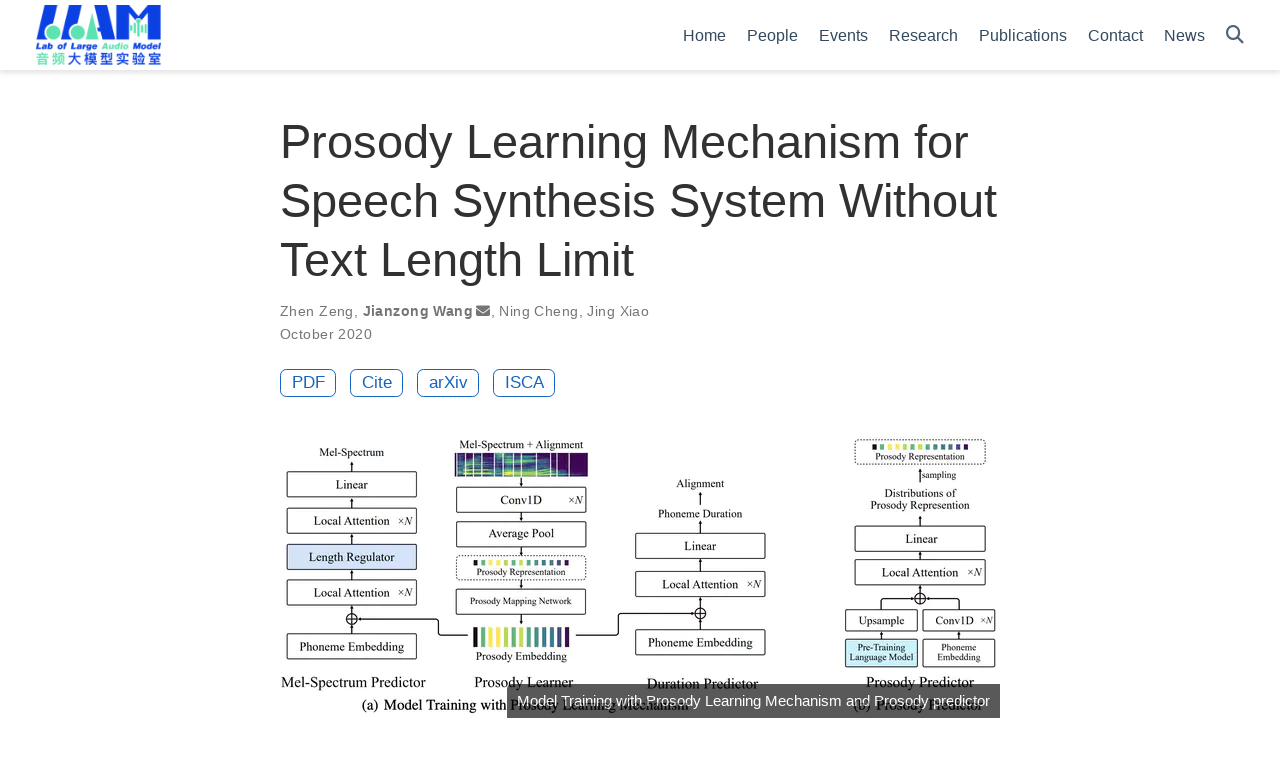

--- FILE ---
content_type: text/html; charset=UTF-8
request_url: https://largeaudiomodel.com/publication/2020/zeng2020prosody/
body_size: 5782
content:
<!doctype html><html lang=en-us><head><meta name=keywords content="music AI,large language models,foundational models,speech AI, large audio models,federated learning,talking face,voice conversion,TTS"><script async src="https://www.googletagmanager.com/gtag/js?id=G-ZCV9FZ0ZR9"></script>
<script>window.dataLayer=window.dataLayer||[];function gtag(){dataLayer.push(arguments)}gtag("js",new Date),gtag("config","G-ZCV9FZ0ZR9")</script><meta charset=utf-8><meta name=viewport content="width=device-width,initial-scale=1"><meta http-equiv=x-ua-compatible content="IE=edge"><script src=/js/mathjax-config.js></script>
<link rel=stylesheet href=/css/vendor-bundle.min.047268c6dd09ad74ba54a0ba71837064.css media=print onload='this.media="all"'><link rel=stylesheet href=https://cdn.jsdelivr.net/gh/jpswalsh/academicons@1.9.4/css/academicons.min.css integrity="sha512-IW0nhlW5MgNydsXJO40En2EoCkTTjZhI3yuODrZIc8cQ4h1XcF53PsqDHa09NqnkXuIe0Oiyyj171BqZFwISBw==" crossorigin=anonymous media=print onload='this.media="all"'><link rel=stylesheet href=https://cdn.jsdelivr.net/npm/leaflet@1.7.1/dist/leaflet.min.css integrity crossorigin=anonymous media=print onload='this.media="all"'><script src=https://cdn.jsdelivr.net/npm/mathjax@3/es5/tex-chtml.js integrity crossorigin=anonymous async></script>
<link rel=stylesheet href=/css/wowchemy.cb32d5bc2c73dc4eca41ed069d7e7ae3.css><link rel=stylesheet href=/css/libs/chroma/github-light.min.css title=hl-light media=print onload='this.media="all"'><link rel=stylesheet href=/css/libs/chroma/dracula.min.css title=hl-dark media=print onload='this.media="all"' disabled><meta name=baidu-site-verification content="codeva-BrVz33s28i"><meta name=author content="Xulong Zhang"><meta name=description content="Recent neural speech synthesis systems have gradually focused on the control of prosody to improve the quality of synthesized speech, but they rarely consider the variability of prosody and the correlation between prosody and semantics together. In this paper, a prosody learning mechanism is proposed to model the prosody of speech based on TTS system, where the prosody information of speech is extracted from the mel-spectrum by a prosody learner and combined with the phoneme sequence to reconstruct the mel-spectrum. Meanwhile, the semantic features of text from the pre-trained language model is introduced to improve the prosody prediction results. In addition, a novel self-attention structure, named as local attention, is proposed to lift this restriction of input text length, where the relative position information of the sequence is modeled by the relative position matrices so that the position encodings is no longer needed. Experiments on English and Mandarin show that speech with more satisfactory prosody has obtained in our model. Especially in Mandarin synthesis, our proposed model outperforms baseline model with a MOS gap of 0.08, and the overall naturalness of the synthesized speech has been significantly improved."><link rel=alternate hreflang=en-us href=https://largeaudiomodel.com/publication/2020/zeng2020prosody/><link rel=canonical href=https://largeaudiomodel.com/publication/2020/zeng2020prosody/><link rel=manifest href=/manifest.webmanifest><link rel=icon type=image/png href=/media/icon_hubda1c2cb2329b484ddd53602b20e57f8_48779_32x32_fill_lanczos_center_3.png><link rel=apple-touch-icon type=image/png href=/media/icon_hubda1c2cb2329b484ddd53602b20e57f8_48779_180x180_fill_lanczos_center_3.png><meta name=theme-color content="#1565c0"><meta property="twitter:card" content="summary_large_image"><meta property="twitter:site" content="@zhang_xu_long"><meta property="twitter:creator" content="@zhang_xu_long"><meta property="twitter:image" content="https://largeaudiomodel.com/publication/2020/zeng2020prosody/featured.jpg"><meta property="og:type" content="article"><meta property="og:site_name" content="LLAM | Lab of Large Audio Model"><meta property="og:url" content="https://largeaudiomodel.com/publication/2020/zeng2020prosody/"><meta property="og:title" content="Prosody Learning Mechanism for Speech Synthesis System Without Text Length Limit | LLAM | Lab of Large Audio Model"><meta property="og:description" content="Recent neural speech synthesis systems have gradually focused on the control of prosody to improve the quality of synthesized speech, but they rarely consider the variability of prosody and the correlation between prosody and semantics together. In this paper, a prosody learning mechanism is proposed to model the prosody of speech based on TTS system, where the prosody information of speech is extracted from the mel-spectrum by a prosody learner and combined with the phoneme sequence to reconstruct the mel-spectrum. Meanwhile, the semantic features of text from the pre-trained language model is introduced to improve the prosody prediction results. In addition, a novel self-attention structure, named as local attention, is proposed to lift this restriction of input text length, where the relative position information of the sequence is modeled by the relative position matrices so that the position encodings is no longer needed. Experiments on English and Mandarin show that speech with more satisfactory prosody has obtained in our model. Especially in Mandarin synthesis, our proposed model outperforms baseline model with a MOS gap of 0.08, and the overall naturalness of the synthesized speech has been significantly improved."><meta property="og:image" content="https://largeaudiomodel.com/publication/2020/zeng2020prosody/featured.jpg"><meta property="og:locale" content="en-us"><meta property="article:published_time" content="2020-10-25T00:00:00+00:00"><meta property="article:modified_time" content="2024-12-21T22:11:53+08:00"><script type=application/ld+json>{"@context":"https://schema.org","@type":"Article","mainEntityOfPage":{"@type":"WebPage","@id":"https://largeaudiomodel.com/publication/2020/zeng2020prosody/"},"headline":"Prosody Learning Mechanism for Speech Synthesis System Without Text Length Limit","image":["https://largeaudiomodel.com/publication/2020/zeng2020prosody/featured.jpg"],"datePublished":"2020-10-25T00:00:00Z","dateModified":"2024-12-21T22:11:53+08:00","author":{"@type":"Person","name":"Zhen Zeng"},"publisher":{"@type":"Organization","name":"Lab of Large Audio Model","logo":{"@type":"ImageObject","url":"https://largeaudiomodel.com/media/logo_hu6d226c372fb6e14ffc932dabb016ec70_112597_192x192_fit_lanczos_3.png"}},"description":"Recent neural speech synthesis systems have gradually focused on the control of prosody to improve the quality of synthesized speech, but they rarely consider the variability of prosody and the correlation between prosody and semantics together. In this paper, a prosody learning mechanism is proposed to model the prosody of speech based on TTS system, where the prosody information of speech is extracted from the mel-spectrum by a prosody learner and combined with the phoneme sequence to reconstruct the mel-spectrum. Meanwhile, the semantic features of text from the pre-trained language model is introduced to improve the prosody prediction results. In addition, a novel self-attention structure, named as local attention, is proposed to lift this restriction of input text length, where the relative position information of the sequence is modeled by the relative position matrices so that the position encodings is no longer needed. Experiments on English and Mandarin show that speech with more satisfactory prosody has obtained in our model. Especially in Mandarin synthesis, our proposed model outperforms baseline model with a MOS gap of 0.08, and the overall naturalness of the synthesized speech has been significantly improved."}</script><title>Prosody Learning Mechanism for Speech Synthesis System Without Text Length Limit | LLAM | Lab of Large Audio Model</title></head><body id=top data-spy=scroll data-offset=70 data-target=#TableOfContents class=page-wrapper data-wc-page-id=41f519ee4955dafa5cae976925aa45fc><script src=/js/wowchemy-init.min.980187dd755ac492a5ed9f5d2ea310ab.js></script><aside class=search-modal id=search><div class=container><section class=search-header><div class="row no-gutters justify-content-between mb-3"><div class=col-6><h1>Search</h1></div><div class="col-6 col-search-close"><a class=js-search href=# aria-label=Close><i class="fas fa-times-circle text-muted" aria-hidden=true></i></a></div></div><div id=search-box><input name=q id=search-query placeholder=Search... autocapitalize=off autocomplete=off autocorrect=off spellcheck=false type=search class=form-control aria-label=Search...></div></section><section class=section-search-results><div id=search-hits></div></section></div></aside><div class="page-header header--fixed"><header><nav class="navbar navbar-expand-lg navbar-light compensate-for-scrollbar" id=navbar-main><div class=container-xl><div class="d-none d-lg-inline-flex"><a class=navbar-brand href=/><img src=/media/logo_hu6d226c372fb6e14ffc932dabb016ec70_112597_0x70_resize_lanczos_3.png alt="LLAM | Lab of Large Audio Model"></a></div><button type=button class=navbar-toggler data-toggle=collapse data-target=#navbar-content aria-controls=navbar-content aria-expanded=false aria-label="Toggle navigation">
<span><i class="fas fa-bars"></i></span></button><div class="navbar-brand-mobile-wrapper d-inline-flex d-lg-none"><a class=navbar-brand href=/><img src=/media/logo_hu6d226c372fb6e14ffc932dabb016ec70_112597_0x70_resize_lanczos_3.png alt="LLAM | Lab of Large Audio Model"></a></div><div class="navbar-collapse main-menu-item collapse justify-content-end" id=navbar-content><ul class="navbar-nav d-md-inline-flex"><li class=nav-item><a class=nav-link href=/#><span>Home</span></a></li><li class=nav-item><a class=nav-link href=/people><span>People</span></a></li><li class=nav-item><a class=nav-link href=/event><span>Events</span></a></li><li class=nav-item><a class=nav-link href=/research><span>Research</span></a></li><li class=nav-item><a class=nav-link href=/publication><span>Publications</span></a></li><li class=nav-item><a class=nav-link href=/contact><span>Contact</span></a></li><li class=nav-item><a class=nav-link href=/news><span>News</span></a></li></ul></div><ul class="nav-icons navbar-nav flex-row ml-auto d-flex pl-md-2"><li class=nav-item><a class="nav-link js-search" href=# aria-label=Search><i class="fas fa-search" aria-hidden=true></i></a></li></ul></div></nav></header></div><div class=page-body><div class=pub><div class="article-container pt-3"><h1>Prosody Learning Mechanism for Speech Synthesis System Without Text Length Limit</h1><div class=article-metadata><div><span><a href=/author/zhen-zeng/>Zhen Zeng</a></span>, <span class=author-highlighted><a href=/author/jianzong-wang/>Jianzong Wang</a></span><i class="author-notes fas fa-envelope" data-toggle=tooltip title="Corresponding author"></i>, <span><a href=/author/ning-cheng/>Ning Cheng</a></span>, <span><a href=/author/jing-xiao/>Jing Xiao</a></span></div><span class=article-date>October 2020</span></div><div class="btn-links mb-3"><a class="btn btn-outline-primary btn-page-header" href=https://www.isca-archive.org/interspeech_2020/zeng20b_interspeech.pdf target=_blank rel=noopener>PDF</a>
<a href=# class="btn btn-outline-primary btn-page-header js-cite-modal" data-filename=/publication/2020/zeng2020prosody/cite.bib>Cite</a>
<a class="btn btn-outline-primary btn-page-header" href=https://arxiv.org/abs/2008.05656 target=_blank rel=noopener>arXiv</a>
<a class="btn btn-outline-primary btn-page-header" href=https://www.isca-archive.org/interspeech_2020/zeng20b_interspeech.html target=_blank rel=noopener>ISCA</a></div></div><div class="article-header article-container featured-image-wrapper mt-4 mb-4" style=max-width:720px;max-height:282px><div style=position:relative><img src=/publication/2020/zeng2020prosody/featured_hu7fba9da1679ce4a56c592454604cb9c1_428783_720x400_fit_q75_h2_lanczos.webp width=720 height=282 alt class=featured-image>
<span class=article-header-caption>Model Training with Prosody Learning Mechanism and Prosody predictor</span></div></div><div class=article-container><h3>Abstract</h3><p class=pub-abstract>Recent neural speech synthesis systems have gradually focused on the control of prosody to improve the quality of synthesized speech, but they rarely consider the variability of prosody and the correlation between prosody and semantics together. In this paper, a prosody learning mechanism is proposed to model the prosody of speech based on TTS system, where the prosody information of speech is extracted from the mel-spectrum by a prosody learner and combined with the phoneme sequence to reconstruct the mel-spectrum. Meanwhile, the semantic features of text from the pre-trained language model is introduced to improve the prosody prediction results. In addition, a novel self-attention structure, named as local attention, is proposed to lift this restriction of input text length, where the relative position information of the sequence is modeled by the relative position matrices so that the position encodings is no longer needed. Experiments on English and Mandarin show that speech with more satisfactory prosody has obtained in our model. Especially in Mandarin synthesis, our proposed model outperforms baseline model with a MOS gap of 0.08, and the overall naturalness of the synthesized speech has been significantly improved.</p><div class=row><div class=col-md-1></div><div class=col-md-10><div class=row><div class="col-12 col-md-3 pub-row-heading">Type</div><div class="col-12 col-md-9"><a href=/publication/#1>1</a></div></div></div><div class=col-md-1></div></div><div class="d-md-none space-below"></div><div class=row><div class=col-md-1></div><div class=col-md-10><div class=row><div class="col-12 col-md-3 pub-row-heading">Publication</div><div class="col-12 col-md-9">In <em>21th Annual Conference of the International Speech Communication Association</em></div></div></div><div class=col-md-1></div></div><div class="d-md-none space-below"></div><div class=space-below></div><div class=article-style><div class="alert alert-note"><div>Click the <em>Cite</em> button above to demo the feature to enable visitors to import publication metadata into their reference management software.</div></div></div><div class=article-tags><a class="badge badge-light" href=/tag/tts/>TTS</a>
<a class="badge badge-light" href=/tag/audio/>Audio</a></div><div class=share-box><ul class=share><li><a href="https://twitter.com/intent/tweet?url=https%3A%2F%2Flargeaudiomodel.com%2Fpublication%2F2020%2Fzeng2020prosody%2F&text=Prosody+Learning+Mechanism+for+Speech+Synthesis+System+Without+Text+Length+Limit" target=_blank rel=noopener class=share-btn-twitter aria-label=twitter><i class="fab fa-twitter"></i></a></li><li><a href="https://www.facebook.com/sharer.php?u=https%3A%2F%2Flargeaudiomodel.com%2Fpublication%2F2020%2Fzeng2020prosody%2F&t=Prosody+Learning+Mechanism+for+Speech+Synthesis+System+Without+Text+Length+Limit" target=_blank rel=noopener class=share-btn-facebook aria-label=facebook><i class="fab fa-facebook"></i></a></li><li><a href="/cdn-cgi/l/email-protection#[base64]" target=_blank rel=noopener class=share-btn-email aria-label=envelope><i class="fas fa-envelope"></i></a></li><li><a href="https://www.linkedin.com/shareArticle?url=https%3A%2F%2Flargeaudiomodel.com%2Fpublication%2F2020%2Fzeng2020prosody%2F&title=Prosody+Learning+Mechanism+for+Speech+Synthesis+System+Without+Text+Length+Limit" target=_blank rel=noopener class=share-btn-linkedin aria-label=linkedin-in><i class="fab fa-linkedin-in"></i></a></li><li><a href="whatsapp://send?text=Prosody+Learning+Mechanism+for+Speech+Synthesis+System+Without+Text+Length+Limit%20https%3A%2F%2Flargeaudiomodel.com%2Fpublication%2F2020%2Fzeng2020prosody%2F" target=_blank rel=noopener class=share-btn-whatsapp aria-label=whatsapp><i class="fab fa-whatsapp"></i></a></li><li><a href="https://service.weibo.com/share/share.php?url=https%3A%2F%2Flargeaudiomodel.com%2Fpublication%2F2020%2Fzeng2020prosody%2F&title=Prosody+Learning+Mechanism+for+Speech+Synthesis+System+Without+Text+Length+Limit" target=_blank rel=noopener class=share-btn-weibo aria-label=weibo><i class="fab fa-weibo"></i></a></li></ul></div><div class="media author-card content-widget-hr"><a href=/author/zhen-zeng/><img class="avatar mr-3 avatar-circle" src=/author/zhen-zeng/avatar_hu4d42efda74032f8f640b1042c938ab97_332148_270x270_fill_q75_lanczos_center.jpg alt="Zhen Zeng"></a><div class=media-body><h5 class=card-title><a href=/author/zhen-zeng/>Zhen Zeng</a></h5><h6 class=card-subtitle>Researcher</h6><ul class=network-icon aria-hidden=true><li><a href="https://scholar.google.co.uk/citations?user=NUOu6sMAAAAJ" target=_blank rel=noopener><i class="ai ai-google-scholar"></i></a></li><li><a href=https://ieeexplore.ieee.org/author/37088481764 target=_blank rel=noopener><i class="ai ai-ieee"></i></a></li><li><a href=https://www.semanticscholar.org/author/Zhen-Zeng/1409773389 target=_blank rel=noopener><i class="ai ai-semantic-scholar"></i></a></li></ul></div></div><div class="media author-card content-widget-hr"><a href=/author/jianzong-wang/><img class="avatar mr-3 avatar-circle" src=/author/jianzong-wang/avatar_hua26905cb78cf70c589de5d450a38fe8a_639486_270x270_fill_q75_lanczos_center.jpg alt="Jianzong Wang"></a><div class=media-body><h5 class=card-title><a href=/author/jianzong-wang/>Jianzong Wang</a></h5><h6 class=card-subtitle>Honorary Director</h6><p class=card-text><a href="/cdn-cgi/l/email-protection#503a2a27313e37106168687e333f3d"><span class="__cf_email__" data-cfemail="8fe5f5f8eee1e8cfbeb7b7a1ece0e2">[email&#160;protected]</span></a></p><ul class=network-icon aria-hidden=true><li><a href="/cdn-cgi/l/email-protection#9bf1e1ecfaf5fcdbaaa3a3b5f8f4f6"><i class="fas fa-envelope"></i></a></li><li><a href="https://scholar.google.co.uk/citations?user=noi4qcUAAAAJ" target=_blank rel=noopener><i class="ai ai-google-scholar"></i></a></li><li><a href=https://dblp.org/pid/70/8380.html target=_blank rel=noopener><i class="ai ai-dblp"></i></a></li><li><a href=https://ieeexplore.ieee.org/author/37088936687 target=_blank rel=noopener><i class="ai ai-ieee"></i></a></li><li><a href=https://orcid.org/0000-0002-9237-4231 target=_blank rel=noopener><i class="ai ai-orcid"></i></a></li><li><a href=https://www.semanticscholar.org/author/Jianzong-Wang/66063851 target=_blank rel=noopener><i class="ai ai-semantic-scholar"></i></a></li><li><a href="https://www.scopus.com/authid/detail.uri?authorId=57261367700" target=_blank rel=noopener><i class="ai ai-scopus"></i></a></li><li><a href=https://www.aminer.cn/profile/562bd88645cedb3398b6410d target=_blank rel=noopener><i class="ai ai-academia"></i></a></li><li><a href=https://www.researchgate.net/profile/Jianzong-Wang-2 target=_blank rel=noopener><i class="ai ai-researchgate"></i></a></li><li><a href=https://au.cnki.net/author/personalInfo/000068878348 target=_blank rel=noopener><i class="fas fa-graduation-cap"></i></a></li></ul></div></div></div></div></div><div class=page-footer><div class=container><footer class=site-footer><div class=container><p class=powered-by>&copy; 2008-2026 Lab of Large Audio Model All Rights Reserved.</p></div></footer></div></div><script data-cfasync="false" src="/cdn-cgi/scripts/5c5dd728/cloudflare-static/email-decode.min.js"></script><script src=/js/vendor-bundle.min.cb66dd81774091e412fa3e670be65dcb.js></script>
<script src=https://cdn.jsdelivr.net/npm/leaflet@1.7.1/dist/leaflet.min.js integrity crossorigin=anonymous></script>
<script id=search-hit-fuse-template type=text/x-template>
    <div class="search-hit" id="summary-{{key}}">
      <div class="search-hit-content">
        <div class="search-hit-name">
          <a href="{{relpermalink}}">{{title}}</a>
          <div class="article-metadata search-hit-type">{{type}}</div>
          <p class="search-hit-description">{{snippet}}</p>
        </div>
      </div>
    </div>
  </script><script src=https://cdn.jsdelivr.net/gh/krisk/Fuse@v3.2.1/dist/fuse.min.js integrity="sha512-o38bmzBGX+hD3JHWUFCDA09btWaqrNmoJ3RXLlrysA7PP01Kgs4UlE4MhelE1v5dJR3+cxlR4qQlotsW7jKsnw==" crossorigin=anonymous></script>
<script src=https://cdn.jsdelivr.net/gh/julmot/mark.js@8.11.1/dist/jquery.mark.min.js integrity="sha512-mhbv5DqBMgrWL+32MmsDOt/OAvqr/cHimk6B8y/bx/xS88MVkYGPiVv2ixKVrkywF2qHplNRUvFsAHUdxZ3Krg==" crossorigin=anonymous></script>
<script id=page-data type=application/json>{"use_headroom":true}</script><script src=/js/wowchemy-headroom.db4755770454eb63685f8de785c0a172.js type=module></script>
<script src=/en/js/wowchemy.min.b45c57df95fde6ecd372a4c9a7ea915c.js></script>
<script src=/js/wowchemy-map.a26e9d2f7238ba5b868384f1c5bc6477.js type=module></script><div id=modal class="modal fade" role=dialog><div class=modal-dialog><div class=modal-content><div class=modal-header><h5 class=modal-title>Cite</h5><button type=button class=close data-dismiss=modal aria-label=Close>
<span aria-hidden=true>&#215;</span></button></div><div class=modal-body><pre><code></code></pre></div><div class=modal-footer><a class="btn btn-outline-primary my-1 js-copy-cite" href=# target=_blank><i class="fas fa-copy"></i> Copy</a>
<a class="btn btn-outline-primary my-1 js-download-cite" href=# target=_blank><i class="fas fa-download"></i> Download</a><div id=modal-error></div></div></div></div></div><script src=/js/wowchemy-publication.9137013a66774049159934c29c3f0205.js type=module></script>
<script async defer src=https://buttons.github.io/buttons.js></script><script defer src="https://static.cloudflareinsights.com/beacon.min.js/vcd15cbe7772f49c399c6a5babf22c1241717689176015" integrity="sha512-ZpsOmlRQV6y907TI0dKBHq9Md29nnaEIPlkf84rnaERnq6zvWvPUqr2ft8M1aS28oN72PdrCzSjY4U6VaAw1EQ==" data-cf-beacon='{"version":"2024.11.0","token":"be941ea161a94415bdf036e208000fb1","r":1,"server_timing":{"name":{"cfCacheStatus":true,"cfEdge":true,"cfExtPri":true,"cfL4":true,"cfOrigin":true,"cfSpeedBrain":true},"location_startswith":null}}' crossorigin="anonymous"></script>
</body></html>

--- FILE ---
content_type: application/javascript; charset=UTF-8
request_url: https://largeaudiomodel.com/js/vendor-bundle.min.cb66dd81774091e412fa3e670be65dcb.js
body_size: 52469
content:
/*! jQuery v3.6.4 | (c) OpenJS Foundation and other contributors | jquery.org/license */!function(e,t){"use strict";"object"==typeof module&&"object"==typeof module.exports?module.exports=e.document?t(e,!0):function(e){if(!e.document)throw new Error("jQuery requires a window with a document");return t(e)}:t(e)}("undefined"!=typeof window?window:this,function(s,tk){"use strict";var e,c,d,b,C,E,D,N,L,R,G,Q,Z,g=[],e$=Object.getPrototypeOf,v=g.slice,tn=g.flat?function(e){return g.flat.call(e)}:function(e){return g.concat.apply([],e)},es=g.push,q=g.indexOf,K={},ta=K.toString,U=K.hasOwnProperty,ts=U.toString,tv=ts.call(Object),i={},n=function(e){return"function"==typeof e&&"number"!=typeof e.nodeType&&"function"!=typeof e.item},z=function(e){return null!=e&&e===e.window},o=s.document,t0={type:!0,src:!0,nonce:!0,noModule:!0},e4,e0,e7,eb,ej,eC,eV,ec,eO,ef,eY,eG,eX,eJ,to,ti,tl,eo,ed,td,eQ,ei,tt,tr,eF;function eq(a,e,s){var t,i,n=(s=s||o).createElement("script");if(n.text=a,e)for(t in t0)(i=e[t]||e.getAttribute&&e.getAttribute(t))&&n.setAttribute(t,i);s.head.appendChild(n).parentNode.removeChild(n)}function M(e){return null==e?e+"":"object"==typeof e||"function"==typeof e?K[ta.call(e)]||"object":typeof e}e4="3.6.4",e=function(t,n){return new e.fn.init(t,n)};function er(e){var t=!!e&&"length"in e&&e.length,s=M(e);return!n(e)&&!z(e)&&("array"===s||0===t||"number"==typeof t&&0<t&&t-1 in e)}e.fn=e.prototype={jquery:e4,constructor:e,length:0,toArray:function(){return v.call(this)},get:function(e){return null==e?v.call(this):e<0?this[e+this.length]:this[e]},pushStack:function(n){var t=e.merge(this.constructor(),n);return t.prevObject=this,t},each:function(t){return e.each(this,t)},map:function(t){return this.pushStack(e.map(this,function(e,n){return t.call(e,n,e)}))},slice:function(){return this.pushStack(v.apply(this,arguments))},first:function(){return this.eq(0)},last:function(){return this.eq(-1)},even:function(){return this.pushStack(e.grep(this,function(t,e){return(e+1)%2}))},odd:function(){return this.pushStack(e.grep(this,function(t,e){return e%2}))},eq:function(t){var n=this.length,e=+t+(t<0?n:0);return this.pushStack(0<=e&&e<n?[this[e]]:[])},end:function(){return this.prevObject||this.constructor()},push:es,sort:g.sort,splice:g.splice},e.extend=e.fn.extend=function(){var s,i,a,r,c,d,t=arguments[0]||{},o=1,u=arguments.length,l=!1;for("boolean"==typeof t&&(l=t,t=arguments[o]||{},o++),"object"==typeof t||n(t)||(t={}),o===u&&(t=this,o--);o<u;o++)if(null!=(c=arguments[o]))for(i in c)s=c[i],"__proto__"!==i&&t!==s&&(l&&s&&(e.isPlainObject(s)||(r=Array.isArray(s)))?(a=t[i],d=r&&!Array.isArray(a)?[]:r||e.isPlainObject(a)?a:{},r=!1,t[i]=e.extend(l,d,s)):void 0!==s&&(t[i]=s));return t},e.extend({expando:"jQuery"+(e4+Math.random()).replace(/\D/g,""),isReady:!0,error:function(e){throw new Error(e)},noop:function(){},isPlainObject:function(e){var t,n;return!!e&&"[object Object]"===ta.call(e)&&(!(t=e$(e))||"function"==typeof(n=U.call(t,"constructor")&&t.constructor)&&ts.call(n)===tv)},isEmptyObject:function(e){var t;for(t in e)return!1;return!0},globalEval:function(t,e,n){eq(t,{nonce:e&&e.nonce},n)},each:function(t,n){var s,e=0;if(er(t)){for(s=t.length;e<s;e++)if(!1===n.call(t[e],e,t[e]))break}else for(e in t)if(!1===n.call(t[e],e,t[e]))break;return t},makeArray:function(t,s){var n=s||[];return null!=t&&(er(Object(t))?e.merge(n,"string"==typeof t?[t]:t):es.call(n,t)),n},inArray:function(t,e,n){return null==e?-1:q.call(e,t,n)},merge:function(e,n){for(var o=+n.length,t=0,s=e.length;t<o;t++)e[s++]=n[t];return e.length=s,e},grep:function(t,s,o){for(var n=[],e=0,i=t.length,a=!o;e<i;e++)!s(t[e],e)!==a&&n.push(t[e]);return n},map:function(t,o,i){var n,a,e=0,s=[];if(er(t))for(a=t.length;e<a;e++)null!=(n=o(t[e],e,i))&&s.push(n);else for(e in t)null!=(n=o(t[e],e,i))&&s.push(n);return tn(s)},guid:1,support:i}),"function"==typeof Symbol&&(e.fn[Symbol.iterator]=g[Symbol.iterator]),e.each("Boolean Number String Function Array Date RegExp Object Error Symbol".split(" "),function(t,e){K["[object "+e+"]"]=e.toLowerCase()}),b=function(Y){var e,t,s,a,r,c,p,v,j,O,x,E,k,z,N,R,K,Q,et,i="sizzle"+1*new Date,u=Y.document,f=0,ed=0,eo=F(),ea=F(),G=F(),A=F(),H=function(e,t){return e===t&&(O=!0),0},eu={}.hasOwnProperty,b=[],e1=b.pop,ep=b.push,g=b.push,en=b.slice,y=function(t,n){for(var e=0,s=t.length;e<s;e++)if(t[e]===n)return e;return-1},$="checked|selected|async|autofocus|autoplay|controls|defer|disabled|hidden|ismap|loop|multiple|open|readonly|required|scoped",n="[\\x20\\t\\r\\n\\f]",w="(?:\\\\[\\da-fA-F]{1,6}"+n+"?|\\\\[^\\r\\n\\f]|[\\w-]|[^\0-\\x7f])+",er="\\["+n+"*("+w+")(?:"+n+"*([*^$|!~]?=)"+n+"*(?:'((?:\\\\.|[^\\\\'])*)'|\"((?:\\\\.|[^\\\\\"])*)\"|("+w+"))|)"+n+"*\\]",I=":("+w+")(?:\\((('((?:\\\\.|[^\\\\'])*)'|\"((?:\\\\.|[^\\\\\"])*)\")|((?:\\\\.|[^\\\\()[\\]]|"+er+")*)|.*)\\)|)",eg=new RegExp(n+"+","g"),T=new RegExp("^"+n+"+|((?:^|[^\\\\])(?:\\\\.)*)"+n+"+$","g"),em=new RegExp("^"+n+"*,"+n+"*"),ee=new RegExp("^"+n+"*([>+~]|"+n+")"+n+"*"),e6=new RegExp(n+"|>"),ef=new RegExp(I),e8=new RegExp("^"+w+"$"),D={ID:new RegExp("^#("+w+")"),CLASS:new RegExp("^\\.("+w+")"),TAG:new RegExp("^("+w+"|[*])"),ATTR:new RegExp("^"+er),PSEUDO:new RegExp("^"+I),CHILD:new RegExp("^:(only|first|last|nth|nth-last)-(child|of-type)(?:\\("+n+"*(even|odd|(([+-]|)(\\d*)n|)"+n+"*(?:([+-]|)"+n+"*(\\d+)|))"+n+"*\\)|)","i"),bool:new RegExp("^(?:"+$+")$","i"),needsContext:new RegExp("^"+n+"*[>+~]|:(even|odd|eq|gt|lt|nth|first|last)(?:\\("+n+"*((?:-\\d)?\\d*)"+n+"*\\)|)(?=[^-]|$)","i")},eh=/HTML$/i,el=/^(?:input|select|textarea|button)$/i,e2=/^h\d$/i,C=/^[^{]+\{\s*\[native \w/,e3=/^(?:#([\w-]+)|(\w+)|\.([\w-]+))$/,W=/[+~]/,m=new RegExp("\\\\[\\da-fA-F]{1,6}"+n+"?|\\\\([^\\r\\n\\f])","g"),h=function(t,n){var e="0x"+t.slice(1)-65536;return n||(e<0?String.fromCharCode(e+65536):String.fromCharCode(e>>10|55296,1023&e|56320))},es=/([\0-\x1f\x7f]|^-?\d)|^-$|[^\0-\x1f\x7f-\uFFFF\w-]/g,J=function(e,t){return t?"\0"===e?"\ufffd":e.slice(0,-1)+"\\"+e.charCodeAt(e.length-1).toString(16)+" ":"\\"+e},ei=function(){p()},e5=S(function(e){return!0===e.disabled&&"fieldset"===e.nodeName.toLowerCase()},{dir:"parentNode",next:"legend"});try{g.apply(b=en.call(u.childNodes),u.childNodes),b[u.childNodes.length].nodeType}catch(e){g={apply:b.length?function(e,t){ep.apply(e,en.call(t))}:function(e,n){for(var t=e.length,s=0;e[t++]=n[s++];);e.length=t-1}}}function o(o,e,n,j){var r,l,d,m,f,v,b,h=e&&e.ownerDocument,u=e?e.nodeType:9;if(n=n||[],"string"!=typeof o||!o||1!==u&&9!==u&&11!==u)return n;if(!j&&(p(e),e=e||t,c)){if(11!==u&&(m=e3.exec(o)))if(l=m[1]){if(9===u){{if(!(d=e.getElementById(l)))return n;if(d.id===l)return n.push(d),n}}else if(h&&(d=h.getElementById(l))&&k(e,d)&&d.id===l)return n.push(d),n}else{if(m[2])return g.apply(n,e.getElementsByTagName(o)),n;if((l=m[3])&&s.getElementsByClassName&&e.getElementsByClassName)return g.apply(n,e.getElementsByClassName(l)),n}if(s.qsa&&!A[o+" "]&&(!a||!a.test(o))&&(1!==u||"object"!==e.nodeName.toLowerCase())){if(b=o,h=e,1===u&&(e6.test(o)||ee.test(o))){for((h=W.test(o)&&P(e.parentNode)||e)===e&&s.scope||((r=e.getAttribute("id"))?r=r.replace(es,J):e.setAttribute("id",r=i)),v=(f=E(o)).length;v--;)f[v]=(r?"#"+r:":scope")+" "+M(f[v]);b=f.join(",")}try{return g.apply(n,h.querySelectorAll(b)),n}catch(e){A(o,!0)}finally{r===i&&e.removeAttribute("id")}}}return Q(o.replace(T,"$1"),e,n,j)}function F(){var t=[];return function n(s,o){return t.push(s+" ")>e.cacheLength&&delete n[t.shift()],n[s+" "]=o}}function d(e){return e[i]=!0,e}function l(n){var e=t.createElement("fieldset");try{return!!n(e)}catch(e){return!1}finally{e.parentNode&&e.parentNode.removeChild(e),e=null}}function V(s,o){for(var t=s.split("|"),n=t.length;n--;)e.attrHandle[t[n]]=o}function Z(t,n){var e=n&&t,s=e&&1===t.nodeType&&1===n.nodeType&&t.sourceIndex-n.sourceIndex;if(s)return s;if(e)for(;e=e.nextSibling;)if(e===n)return-1;return t?1:-1}function e4(e){return function(t){return"input"===t.nodeName.toLowerCase()&&t.type===e}}function e0(e){return function(t){var n=t.nodeName.toLowerCase();return("input"===n||"button"===n)&&t.type===e}}function ec(e){return function(t){return"form"in t?t.parentNode&&!1===t.disabled?"label"in t?"label"in t.parentNode?t.parentNode.disabled===e:t.disabled===e:t.isDisabled===e||t.isDisabled!==!e&&e5(t)===e:t.disabled===e:"label"in t&&t.disabled===e}}function _(e){return d(function(t){return t=+t,d(function(n,a){for(var s,o=e([],n.length,t),i=o.length;i--;)n[s=o[i]]&&(n[s]=!(a[s]=n[s]))})})}function P(e){return e&&"undefined"!=typeof e.getElementsByTagName&&e}for(x in s=o.support={},et=o.isXML=function(e){var n=e&&e.namespaceURI,t=e&&(e.ownerDocument||e).documentElement;return!eh.test(n||t&&t.nodeName||"HTML")},p=o.setDocument=function(f){var o,p,d=f?f.ownerDocument||f:u;return d!=t&&9===d.nodeType&&d.documentElement&&(r=(t=d).documentElement,c=!et(t),u!=t&&(o=t.defaultView)&&o.top!==o&&(o.addEventListener?o.addEventListener("unload",ei,!1):o.attachEvent&&o.attachEvent("onunload",ei)),s.scope=l(function(e){return r.appendChild(e).appendChild(t.createElement("div")),"undefined"!=typeof e.querySelectorAll&&!e.querySelectorAll(":scope fieldset div").length}),s.cssHas=l(function(){try{return t.querySelector(":has(*,:jqfake)"),!1}catch(e){return!0}}),s.attributes=l(function(e){return e.className="i",!e.getAttribute("className")}),s.getElementsByTagName=l(function(e){return e.appendChild(t.createComment("")),!e.getElementsByTagName("*").length}),s.getElementsByClassName=C.test(t.getElementsByClassName),s.getById=l(function(e){return r.appendChild(e).id=i,!t.getElementsByName||!t.getElementsByName(i).length}),s.getById?(e.filter.ID=function(e){var t=e.replace(m,h);return function(e){return e.getAttribute("id")===t}},e.find.ID=function(n,e){if("undefined"!=typeof e.getElementById&&c){var t=e.getElementById(n);return t?[t]:[]}}):(e.filter.ID=function(e){var t=e.replace(m,h);return function(e){var n="undefined"!=typeof e.getAttributeNode&&e.getAttributeNode("id");return n&&n.value===t}},e.find.ID=function(t,s){if("undefined"!=typeof s.getElementById&&c){var n,o,i,e=s.getElementById(t);if(e){if((n=e.getAttributeNode("id"))&&n.value===t)return[e];for(i=s.getElementsByName(t),o=0;e=i[o++];)if((n=e.getAttributeNode("id"))&&n.value===t)return[e]}return[]}}),e.find.TAG=s.getElementsByTagName?function(t,e){return"undefined"!=typeof e.getElementsByTagName?e.getElementsByTagName(t):s.qsa?e.querySelectorAll(t):void 0}:function(t,o){var e,n=[],i=0,s=o.getElementsByTagName(t);if("*"===t){for(;e=s[i++];)1===e.nodeType&&n.push(e);return n}return s},e.find.CLASS=s.getElementsByClassName&&function(t,e){if("undefined"!=typeof e.getElementsByClassName&&c)return e.getElementsByClassName(t)},j=[],a=[],(s.qsa=C.test(t.querySelectorAll))&&(l(function(e){var s;r.appendChild(e).innerHTML="<a id='"+i+"'></a><select id='"+i+"-\r\\' msallowcapture=''><option selected=''></option></select>",e.querySelectorAll("[msallowcapture^='']").length&&a.push("[*^$]="+n+"*(?:''|\"\")"),e.querySelectorAll("[selected]").length||a.push("\\["+n+"*(?:value|"+$+")"),e.querySelectorAll("[id~="+i+"-]").length||a.push("~="),(s=t.createElement("input")).setAttribute("name",""),e.appendChild(s),e.querySelectorAll("[name='']").length||a.push("\\["+n+"*name"+n+"*="+n+"*(?:''|\"\")"),e.querySelectorAll(":checked").length||a.push(":checked"),e.querySelectorAll("a#"+i+"+*").length||a.push(".#.+[+~]"),e.querySelectorAll("\\"),a.push("[\\r\\n\\f]")}),l(function(e){e.innerHTML="<a href='' disabled='disabled'></a><select disabled='disabled'><option/></select>";var s=t.createElement("input");s.setAttribute("type","hidden"),e.appendChild(s).setAttribute("name","D"),e.querySelectorAll("[name=d]").length&&a.push("name"+n+"*[*^$|!~]?="),2!==e.querySelectorAll(":enabled").length&&a.push(":enabled",":disabled"),r.appendChild(e).disabled=!0,2!==e.querySelectorAll(":disabled").length&&a.push(":enabled",":disabled"),e.querySelectorAll("*,:x"),a.push(",.*:")})),(s.matchesSelector=C.test(R=r.matches||r.webkitMatchesSelector||r.mozMatchesSelector||r.oMatchesSelector||r.msMatchesSelector))&&l(function(e){s.disconnectedMatch=R.call(e,"*"),R.call(e,"[s!='']:x"),j.push("!=",I)}),s.cssHas||a.push(":has"),a=a.length&&new RegExp(a.join("|")),j=j.length&&new RegExp(j.join("|")),p=C.test(r.compareDocumentPosition),k=p||C.test(r.contains)?function(e,n){var s=9===e.nodeType&&e.documentElement||e,t=n&&n.parentNode;return e===t||!(!t||1!==t.nodeType||!(s.contains?s.contains(t):e.compareDocumentPosition&&16&e.compareDocumentPosition(t)))}:function(t,e){if(e)for(;e=e.parentNode;)if(e===t)return!0;return!1},H=p?function(e,n){if(e===n)return O=!0,0;var o=!e.compareDocumentPosition-!n.compareDocumentPosition;return o||(1&(o=(e.ownerDocument||e)==(n.ownerDocument||n)?e.compareDocumentPosition(n):1)||!s.sortDetached&&n.compareDocumentPosition(e)===o?e==t||e.ownerDocument==u&&k(u,e)?-1:n==t||n.ownerDocument==u&&k(u,n)?1:v?y(v,e)-y(v,n):0:4&o?-1:1)}:function(s,o){if(s===o)return O=!0,0;var e,n=0,r=s.parentNode,c=o.parentNode,i=[s],a=[o];if(!r||!c)return s==t?-1:o==t?1:r?-1:c?1:v?y(v,s)-y(v,o):0;if(r===c)return Z(s,o);for(e=s;e=e.parentNode;)i.unshift(e);for(e=o;e=e.parentNode;)a.unshift(e);for(;i[n]===a[n];)n++;return n?Z(i[n],a[n]):i[n]==u?-1:a[n]==u?1:0}),t},o.matches=function(e,t){return o(e,null,null,t)},o.matchesSelector=function(n,e){if(p(n),s.matchesSelector&&c&&!A[e+" "]&&(!j||!j.test(e))&&(!a||!a.test(e)))try{var i=R.call(n,e);if(i||s.disconnectedMatch||n.document&&11!==n.document.nodeType)return i}catch(t){A(e,!0)}return 0<o(e,t,null,[n]).length},o.contains=function(e,n){return(e.ownerDocument||e)!=t&&p(e),k(e,n)},o.attr=function(n,o){(n.ownerDocument||n)!=t&&p(n);var a=e.attrHandle[o.toLowerCase()],i=a&&eu.call(e.attrHandle,o.toLowerCase())?a(n,o,!c):void 0;return void 0!==i?i:s.attributes||!c?n.getAttribute(o):(i=n.getAttributeNode(o))&&i.specified?i.value:null},o.escape=function(e){return(e+"").replace(es,J)},o.error=function(e){throw new Error("Syntax error, unrecognized expression: "+e)},o.uniqueSort=function(e){var o,i=[],t=0,n=0;if(O=!s.detectDuplicates,v=!s.sortStable&&e.slice(0),e.sort(H),O){for(;o=e[n++];)o===e[n]&&(t=i.push(n));for(;t--;)e.splice(i[t],1)}return v=null,e},z=o.getText=function(e){var s,n="",o=0,t=e.nodeType;if(t){if(1===t||9===t||11===t){if("string"==typeof e.textContent)return e.textContent;for(e=e.firstChild;e;e=e.nextSibling)n+=z(e)}else if(3===t||4===t)return e.nodeValue}else for(;s=e[o++];)n+=z(s);return n},(e=o.selectors={cacheLength:50,createPseudo:d,match:D,attrHandle:{},find:{},relative:{">":{dir:"parentNode",first:!0}," ":{dir:"parentNode"},"+":{dir:"previousSibling",first:!0},"~":{dir:"previousSibling"}},preFilter:{ATTR:function(e){return e[1]=e[1].replace(m,h),e[3]=(e[3]||e[4]||e[5]||"").replace(m,h),"~="===e[2]&&(e[3]=" "+e[3]+" "),e.slice(0,4)},CHILD:function(e){return e[1]=e[1].toLowerCase(),"nth"===e[1].slice(0,3)?(e[3]||o.error(e[0]),e[4]=+(e[4]?e[5]+(e[6]||1):2*("even"===e[3]||"odd"===e[3])),e[5]=+(e[7]+e[8]||"odd"===e[3])):e[3]&&o.error(e[0]),e},PSEUDO:function(e){var n,t=!e[6]&&e[2];return D.CHILD.test(e[0])?null:(e[3]?e[2]=e[4]||e[5]||"":t&&ef.test(t)&&(n=E(t,!0))&&(n=t.indexOf(")",t.length-n)-t.length)&&(e[0]=e[0].slice(0,n),e[2]=t.slice(0,n)),e.slice(0,3))}},filter:{TAG:function(e){var t=e.replace(m,h).toLowerCase();return"*"===e?function(){return!0}:function(e){return e.nodeName&&e.nodeName.toLowerCase()===t}},CLASS:function(e){var t=eo[e+" "];return t||(t=new RegExp("(^|"+n+")"+e+"("+n+"|$)"))&&eo(e,function(e){return t.test("string"==typeof e.className&&e.className||"undefined"!=typeof e.getAttribute&&e.getAttribute("class")||"")})},ATTR:function(n,t,e){return function(i){var s=o.attr(i,n);return null==s?"!="===t:!t||(s+="","="===t?s===e:"!="===t?s!==e:"^="===t?e&&0===s.indexOf(e):"*="===t?e&&-1<s.indexOf(e):"$="===t?e&&s.slice(-e.length)===e:"~="===t?-1<(" "+s.replace(eg," ")+" ").indexOf(e):"|="===t&&(s===e||s.slice(0,e.length+1)===e+"-"))}},CHILD:function(e,r,c,n,o){var a="nth"!==e.slice(0,3),s="last"!==e.slice(-4),t="of-type"===r;return 1===n&&0===o?function(e){return!!e.parentNode}:function(u,_,y){var r,l,d,h,p,v,g=a!==s?"nextSibling":"previousSibling",m=u.parentNode,j=t&&u.nodeName.toLowerCase(),b=!y&&!t,c=!1;if(m){if(a){for(;g;){for(r=u;r=r[g];)if(t?r.nodeName.toLowerCase()===j:1===r.nodeType)return!1;p=g="only"===e&&!p&&"nextSibling"}return!0}if(p=[s?m.firstChild:m.lastChild],s&&b){for(c=(l=(h=(v=(d=(r=m)[i]||(r[i]={}))[r.uniqueID]||(d[r.uniqueID]={}))[e]||[])[0]===f&&h[1])&&h[2],r=l&&m.childNodes[l];r=++l&&r&&r[g]||(c=l=0)||p.pop();)if(1===r.nodeType&&++c&&r===u){v[e]=[f,l,c];break}}else if(b&&(c=l=(h=(v=(d=(r=u)[i]||(r[i]={}))[r.uniqueID]||(d[r.uniqueID]={}))[e]||[])[0]===f&&h[1]),!1===c)for(;r=++l&&r&&r[g]||(c=l=0)||p.pop();)if((t?r.nodeName.toLowerCase()===j:1===r.nodeType)&&++c&&(b&&((v=(d=r[i]||(r[i]={}))[r.uniqueID]||(d[r.uniqueID]={}))[e]=[f,c]),r===u))break;return(c-=o)===n||c%n==0&&0<=c/n}}},PSEUDO:function(t,s){var a,n=e.pseudos[t]||e.setFilters[t.toLowerCase()]||o.error("unsupported pseudo: "+t);return n[i]?n(s):1<n.length?(a=[t,t,"",s],e.setFilters.hasOwnProperty(t.toLowerCase())?d(function(e,a){for(var i,t=n(e,s),o=t.length;o--;)e[i=y(e,t[o])]=!(a[i]=t[o])}):function(e){return n(e,0,a)}):n}},pseudos:{not:d(function(s){var e=[],n=[],t=K(s.replace(T,"$1"));return t[i]?d(function(n,o,r,i){for(var s,a=t(n,null,i,[]),e=n.length;e--;)(s=a[e])&&(n[e]=!(o[e]=s))}):function(s,i,o){return e[0]=s,t(e,null,o,n),e[0]=null,!n.pop()}}),has:d(function(e){return function(t){return 0<o(e,t).length}}),contains:d(function(e){return e=e.replace(m,h),function(t){return-1<(t.textContent||z(t)).indexOf(e)}}),lang:d(function(e){return e8.test(e||"")||o.error("unsupported lang: "+e),e=e.replace(m,h).toLowerCase(),function(t){var n;do if(n=c?t.lang:t.getAttribute("xml:lang")||t.getAttribute("lang"))return(n=n.toLowerCase())===e||0===n.indexOf(e+"-");while((t=t.parentNode)&&1===t.nodeType)return!1}}),target:function(t){var e=Y.location&&Y.location.hash;return e&&e.slice(1)===t.id},root:function(e){return e===r},focus:function(e){return e===t.activeElement&&(!t.hasFocus||t.hasFocus())&&!!(e.type||e.href||~e.tabIndex)},enabled:ec(!1),disabled:ec(!0),checked:function(e){var t=e.nodeName.toLowerCase();return"input"===t&&!!e.checked||"option"===t&&!!e.selected},selected:function(e){return e.parentNode&&e.parentNode.selectedIndex,!0===e.selected},empty:function(e){for(e=e.firstChild;e;e=e.nextSibling)if(e.nodeType<6)return!1;return!0},parent:function(t){return!e.pseudos.empty(t)},header:function(e){return e2.test(e.nodeName)},input:function(e){return el.test(e.nodeName)},button:function(e){var t=e.nodeName.toLowerCase();return"input"===t&&"button"===e.type||"button"===t},text:function(e){var t;return"input"===e.nodeName.toLowerCase()&&"text"===e.type&&(null==(t=e.getAttribute("type"))||"text"===t.toLowerCase())},first:_(function(){return[0]}),last:_(function(t,e){return[e-1]}),eq:_(function(n,t,e){return[e<0?e+t:e]}),even:_(function(t,n){for(var e=0;e<n;e+=2)t.push(e);return t}),odd:_(function(t,n){for(var e=1;e<n;e+=2)t.push(e);return t}),lt:_(function(n,t,e){for(var s=e<0?e+t:t<e?t:e;0<=--s;)n.push(s);return n}),gt:_(function(t,n,e){for(var s=e<0?e+n:e;++s<n;)t.push(s);return t})}}).pseudos.nth=e.pseudos.eq,{radio:!0,checkbox:!0,file:!0,password:!0,image:!0})e.pseudos[x]=e4(x);for(x in{submit:!0,reset:!0})e.pseudos[x]=e0(x);function X(){}function M(t){for(var e=0,s=t.length,n="";e<s;e++)n+=t[e].value;return n}function S(t,n,c){var e=n.dir,s=n.next,o=s||e,a=c&&"parentNode"===o,r=ed++;return n.first?function(n,s,o){for(;n=n[e];)if(1===n.nodeType||a)return t(n,s,o);return!1}:function(n,u,l){var c,d,h,m=[f,r];if(l){for(;n=n[e];)if((1===n.nodeType||a)&&t(n,u,l))return!0}else for(;n=n[e];)if(1===n.nodeType||a)if(d=(h=n[i]||(n[i]={}))[n.uniqueID]||(h[n.uniqueID]={}),s&&s===n.nodeName.toLowerCase())n=n[e]||n;else{if((c=d[o])&&c[0]===f&&c[1]===r)return m[2]=c[2];if((d[o]=m)[2]=t(n,u,l))return!0}return!1}}function U(e){return 1<e.length?function(n,s,o){for(var t=e.length;t--;)if(!e[t](n,s,o))return!1;return!0}:e[0]}function L(n,i,s,a,r){for(var t,o=[],e=0,c=n.length,l=null!=i;e<c;e++)(t=n[e])&&(s&&!s(t,a,r)||(o.push(t),l&&i.push(e)));return o}function B(n,a,s,t,e,r){return t&&!t[i]&&(t=B(t)),e&&!e[i]&&(e=B(e,r)),d(function(h,u,d,m){var r,c,l,v=[],p=[],b=u.length,j=h||function(s,t,n){for(var e=0,i=t.length;e<i;e++)o(s,t[e],n);return n}(a||"*",d.nodeType?[d]:d,[]),f=!n||!h&&a?j:L(j,v,n,d,m),i=s?e||(h?n:b||t)?[]:u:f;if(s&&s(f,i,d,m),t)for(c=L(i,p),t(c,[],d,m),r=c.length;r--;)(l=c[r])&&(i[p[r]]=!(f[p[r]]=l));if(h){if(e||n){if(e){for(c=[],r=i.length;r--;)(l=i[r])&&c.push(f[r]=l);e(null,i=[],c,m)}for(r=i.length;r--;)(l=i[r])&&-1<(c=e?y(h,l):v[r])&&(h[c]=!(u[c]=l))}}else i=L(i===u?i.splice(b,i.length):i),e?e(null,u,i,m):g.apply(u,i)})}function q(t){for(var s,o,r,c=t.length,l=e.relative[t[0].type],d=l||e.relative[" "],n=l?1:0,u=S(function(e){return e===r},d,!0),h=S(function(e){return-1<y(r,e)},d,!0),a=[function(n,e,t){var s=!l&&(t||e!==N)||((r=e).nodeType?u(n,e,t):h(n,e,t));return r=null,s}];n<c;n++)if(o=e.relative[t[n].type])a=[S(U(a),o)];else{if((o=e.filter[t[n].type].apply(null,t[n].matches))[i]){for(s=++n;s<c;s++)if(e.relative[t[s].type])break;return B(1<n&&U(a),1<n&&M(t.slice(0,n-1).concat({value:" "===t[n-2].type?"*":""})).replace(T,"$1"),o,n<s&&q(t.slice(n,s)),s<c&&q(t=t.slice(s)),s<c&&M(t))}a.push(o)}return U(a)}return X.prototype=e.filters=e.pseudos,e.setFilters=new X,E=o.tokenize=function(a,d){var t,n,s,i,r,c,l,u=ea[a+" "];if(u)return d?0:u.slice(0);for(t=a,r=[],l=e.preFilter;t;){for(i in s&&!(n=em.exec(t))||(n&&(t=t.slice(n[0].length)||t),r.push(c=[])),s=!1,(n=ee.exec(t))&&(s=n.shift(),c.push({value:s,type:n[0].replace(T," ")}),t=t.slice(s.length)),e.filter)!(n=D[i].exec(t))||l[i]&&!(n=l[i](n))||(s=n.shift(),c.push({value:s,type:i,matches:n}),t=t.slice(s.length));if(!s)break}return d?t.length:t?o.error(a):ea(a,r).slice(0)},K=o.compile=function(s,a){var r,l,u,h,m,v,b=[],j=[],n=G[s+" "];if(!n){for(a||(a=E(s)),l=a.length;l--;)(n=q(a[l]))[i]?b.push(n):j.push(n);(n=G(s,(u=j,r=0<(v=b).length,h=0<u.length,m=function(b,d,w,y,a){var s,l,j,m=0,n="0",_=b&&[],i=[],O=N,x=b||h&&e.find.TAG("*",a),C=f+=null==O?1:Math.random()||.1,E=x.length;for(a&&(N=d==t||d||a);n!==E&&null!=(s=x[n]);n++){if(h&&s){for(j=0,d||s.ownerDocument==t||(p(s),w=!c);l=u[j++];)if(l(s,d||t,w)){y.push(s);break}a&&(f=C)}r&&((s=!l&&s)&&m--,b&&_.push(s))}if(m+=n,r&&n!==m){for(j=0;l=v[j++];)l(_,i,d,w);if(b){if(0<m)for(;n--;)_[n]||i[n]||(i[n]=e1.call(y));i=L(i)}g.apply(y,i),a&&!b&&0<i.length&&1<m+v.length&&o.uniqueSort(y)}return a&&(f=C,N=O),_},r?d(m):m))).selector=s}return n},Q=o.select=function(n,t,o,i){var s,a,r,u,f,d="function"==typeof n&&n,l=!i&&E(n=d.selector||n);if(o=o||[],1===l.length){if(2<(s=l[0]=l[0].slice(0)).length&&"ID"===(a=s[0]).type&&9===t.nodeType&&c&&e.relative[s[1].type]){if(!(t=(e.find.ID(a.matches[0].replace(m,h),t)||[])[0]))return o;d&&(t=t.parentNode),n=n.slice(s.shift().value.length)}for(r=D.needsContext.test(n)?0:s.length;r--;){if(a=s[r],e.relative[u=a.type])break;if((f=e.find[u])&&(i=f(a.matches[0].replace(m,h),W.test(s[0].type)&&P(t.parentNode)||t))){if(s.splice(r,1),!(n=i.length&&M(s)))return g.apply(o,i),o;break}}}return(d||K(n,l))(i,t,!c,o,!t||W.test(n)&&P(t.parentNode)||t),o},s.sortStable=i.split("").sort(H).join("")===i,s.detectDuplicates=!!O,p(),s.sortDetached=l(function(e){return 1&e.compareDocumentPosition(t.createElement("fieldset"))}),l(function(e){return e.innerHTML="<a href='#'></a>","#"===e.firstChild.getAttribute("href")})||V("type|href|height|width",function(t,e,n){if(!n)return t.getAttribute(e,"type"===e.toLowerCase()?1:2)}),s.attributes&&l(function(e){return e.innerHTML="<input/>",e.firstChild.setAttribute("value",""),""===e.firstChild.getAttribute("value")})||V("value",function(e,n,t){if(!t&&"input"===e.nodeName.toLowerCase())return e.defaultValue}),l(function(e){return null==e.getAttribute("disabled")})||V($,function(n,e,s){var t;if(!s)return!0===n[e]?e.toLowerCase():(t=n.getAttributeNode(e))&&t.specified?t.value:null}),o}(s),e.find=b,e.expr=b.selectors,e.expr[":"]=e.expr.pseudos,e.uniqueSort=e.unique=b.uniqueSort,e.text=b.getText,e.isXMLDoc=b.isXML,e.contains=b.contains,e.escapeSelector=b.escape;var x=function(t,o,n){for(var s=[],i=void 0!==n;(t=t[o])&&9!==t.nodeType;)if(1===t.nodeType){if(i&&e(t).is(n))break;s.push(t)}return s},eW=function(e,n){for(var t=[];e;e=e.nextSibling)1===e.nodeType&&e!==n&&t.push(e);return t},eT=e.expr.match.needsContext;function l(e,t){return e.nodeName&&e.nodeName.toLowerCase()===t.toLowerCase()}e0=/^<([a-z][^/\0>:\x20\t\r\n\f]*)[\x20\t\r\n\f]*\/?>(?:<\/\1>|)$/i;function em(s,t,o){return n(t)?e.grep(s,function(e,n){return!!t.call(e,n,e)!==o}):t.nodeType?e.grep(s,function(e){return e===t!==o}):"string"!=typeof t?e.grep(s,function(e){return-1<q.call(t,e)!==o}):e.filter(t,s,o)}e.filter=function(t,n,o){var s=n[0];return o&&(t=":not("+t+")"),1===n.length&&1===s.nodeType?e.find.matchesSelector(s,t)?[s]:[]:e.find.matches(t,e.grep(n,function(e){return 1===e.nodeType}))},e.fn.extend({find:function(s){var t,n,o=this.length,i=this;if("string"!=typeof s)return this.pushStack(e(s).filter(function(){for(t=0;t<o;t++)if(e.contains(i[t],this))return!0}));for(n=this.pushStack([]),t=0;t<o;t++)e.find(s,i[t],n);return 1<o?e.uniqueSort(n):n},filter:function(e){return this.pushStack(em(this,e||[],!1))},not:function(e){return this.pushStack(em(this,e||[],!0))},is:function(t){return!!em(this,"string"==typeof t&&eT.test(t)?e(t):t||[],!1).length}}),eb=/^(?:\s*(<[\w\W]+>)[^>]*|#([\w-]+))$/,(e.fn.init=function(s,t,a){var i,r;if(!s)return this;if(a=a||e7,"string"==typeof s){if(!(i="<"===s[0]&&">"===s[s.length-1]&&3<=s.length?[null,s,null]:eb.exec(s))||!i[1]&&t)return!t||t.jquery?(t||a).find(s):this.constructor(t).find(s);if(i[1]){if(t=t instanceof e?t[0]:t,e.merge(this,e.parseHTML(i[1],t&&t.nodeType?t.ownerDocument||t:o,!0)),e0.test(i[1])&&e.isPlainObject(t))for(i in t)n(this[i])?this[i](t[i]):this.attr(i,t[i]);return this}return(r=o.getElementById(i[2]))&&(this[0]=r,this.length=1),this}return s.nodeType?(this[0]=s,this.length=1,this):n(s)?void 0!==a.ready?a.ready(s):s(e):e.makeArray(s,this)}).prototype=e.fn,e7=e(o),ej=/^(?:parents|prev(?:Until|All))/,eC={children:!0,contents:!0,next:!0,prev:!0};function eE(e,t){for(;(e=e[t])&&1!==e.nodeType;);return e}e.fn.extend({has:function(n){var t=e(n,this),s=t.length;return this.filter(function(){for(var n=0;n<s;n++)if(e.contains(this,t[n]))return!0})},closest:function(n,a){var t,o=0,r=this.length,s=[],i="string"!=typeof n&&e(n);if(!eT.test(n))for(;o<r;o++)for(t=this[o];t&&t!==a;t=t.parentNode)if(t.nodeType<11&&(i?-1<i.index(t):1===t.nodeType&&e.find.matchesSelector(t,n))){s.push(t);break}return this.pushStack(1<s.length?e.uniqueSort(s):s)},index:function(t){return t?"string"==typeof t?q.call(e(t),this[0]):q.call(this,t.jquery?t[0]:t):this[0]&&this[0].parentNode?this.first().prevAll().length:-1},add:function(t,n){return this.pushStack(e.uniqueSort(e.merge(this.get(),e(t,n))))},addBack:function(e){return this.add(null==e?this.prevObject:this.prevObject.filter(e))}}),e.each({parent:function(t){var e=t.parentNode;return e&&11!==e.nodeType?e:null},parents:function(e){return x(e,"parentNode")},parentsUntil:function(e,n,t){return x(e,"parentNode",t)},next:function(e){return eE(e,"nextSibling")},prev:function(e){return eE(e,"previousSibling")},nextAll:function(e){return x(e,"nextSibling")},prevAll:function(e){return x(e,"previousSibling")},nextUntil:function(e,n,t){return x(e,"nextSibling",t)},prevUntil:function(e,n,t){return x(e,"previousSibling",t)},siblings:function(e){return eW((e.parentNode||{}).firstChild,e)},children:function(e){return eW(e.firstChild)},contents:function(t){return null!=t.contentDocument&&e$(t.contentDocument)?t.contentDocument:(l(t,"template")&&(t=t.content||t),e.merge([],t.childNodes))}},function(t,n){e.fn[t]=function(i,o){var s=e.map(this,n,i);return"Until"!==t.slice(-5)&&(o=i),o&&"string"==typeof o&&(s=e.filter(o,s)),1<this.length&&(eC[t]||e.uniqueSort(s),ej.test(t)&&s.reverse()),this.pushStack(s)}}),d=/[^\x20\t\r\n\f]+/g;function w(e){return e}function J(e){throw e}function eP(e,s,o,i){var t;try{e&&n(t=e.promise)?t.call(e).done(s).fail(o):e&&n(t=e.then)?t.call(e,s,o):s.apply(void 0,[e].slice(i))}catch(e){o.apply(void 0,[e])}}e.Callbacks=function(o){o="string"==typeof o?(h=o,u={},e.each(h.match(d)||[],function(t,e){u[e]=!0}),u):e.extend({},o);var s,a,c,u,h,f,t=[],r=[],i=-1,m=function(){for(a=a||o.once,f=c=!0;r.length;i=-1)for(s=r.shift();++i<t.length;)!1===t[i].apply(s[0],s[1])&&o.stopOnFalse&&(i=t.length,s=!1);o.memory||(s=!1),c=!1,a&&(t=s?[]:"")},l={add:function(){return t&&(s&&!c&&(i=t.length-1,r.push(s)),function s(i){e.each(i,function(i,e){n(e)?o.unique&&l.has(e)||t.push(e):e&&e.length&&"string"!==M(e)&&s(e)})}(arguments),s&&!c&&m()),this},remove:function(){return e.each(arguments,function(o,s){for(var n;-1<(n=e.inArray(s,t,n));)t.splice(n,1),n<=i&&i--}),this},has:function(n){return n?-1<e.inArray(n,t):0<t.length},empty:function(){return t&&(t=[]),this},disable:function(){return a=r=[],t=s="",this},disabled:function(){return!t},lock:function(){return a=r=[],s||c||(t=s=""),this},locked:function(){return!!a},fireWith:function(t,e){return a||(e=[t,(e=e||[]).slice?e.slice():e],r.push(e),c||m()),this},fire:function(){return l.fireWith(this,arguments),this},fired:function(){return!!f}};return l},e.extend({Deferred:function(a){var o=[["notify","progress",e.Callbacks("memory"),e.Callbacks("memory"),2],["resolve","done",e.Callbacks("once memory"),e.Callbacks("once memory"),0,"resolved"],["reject","fail",e.Callbacks("once memory"),e.Callbacks("once memory"),1,"rejected"]],r="pending",i={state:function(){return r},always:function(){return t.done(arguments).fail(arguments),this},catch:function(e){return i.then(null,e)},pipe:function(){var s=arguments;return e.Deferred(function(i){e.each(o,function(a,e){var o=n(s[e[4]])&&s[e[4]];t[e[1]](function(){var t=o&&o.apply(this,arguments);t&&n(t.promise)?t.promise().progress(i.notify).done(i.resolve).fail(i.reject):i[e[0]+"With"](this,o?[t]:arguments)})}),s=null}).promise()},then:function(a,r,c){var t=0;function i(r,o,c,a){return function(){var l=this,d=arguments,h=function(){var e,s;if(!(r<t)){if((e=c.apply(l,d))===o.promise())throw new TypeError("Thenable self-resolution");s=e&&("object"==typeof e||"function"==typeof e)&&e.then,n(s)?a?s.call(e,i(t,o,w,a),i(t,o,J,a)):(t++,s.call(e,i(t,o,w,a),i(t,o,J,a),i(t,o,w,o.notifyWith))):(c!==w&&(l=void 0,d=[e]),(a||o.resolveWith)(l,d))}},u=a?h:function(){try{h()}catch(n){e.Deferred.exceptionHook&&e.Deferred.exceptionHook(n,u.stackTrace),t<=r+1&&(c!==J&&(l=void 0,d=[n]),o.rejectWith(l,d))}};r?u():(e.Deferred.getStackHook&&(u.stackTrace=e.Deferred.getStackHook()),s.setTimeout(u))}}return e.Deferred(function(e){o[0][3].add(i(0,e,n(c)?c:w,e.notifyWith)),o[1][3].add(i(0,e,n(a)?a:w)),o[2][3].add(i(0,e,n(r)?r:J))}).promise()},promise:function(t){return null!=t?e.extend(t,i):i}},t={};return e.each(o,function(s,e){var n=e[2],a=e[5];i[e[1]]=n.add,a&&n.add(function(){r=a},o[3-s][2].disable,o[3-s][3].disable,o[0][2].lock,o[0][3].lock),n.add(e[3].fire),t[e[0]]=function(){return t[e[0]+"With"](this===t?void 0:this,arguments),this},t[e[0]+"With"]=n.fireWith}),i.promise(t),a&&a.call(t,t),t},when:function(c){var i=arguments.length,t=i,r=Array(t),o=v.call(arguments),s=e.Deferred(),a=function(e){return function(t){r[e]=this,o[e]=1<arguments.length?v.call(arguments):t,--i||s.resolveWith(r,o)}};if(i<=1&&(eP(c,s.done(a(t)).resolve,s.reject,!i),"pending"===s.state()||n(o[t]&&o[t].then)))return s.then();for(;t--;)eP(o[t],a(t),s.reject);return s.promise()}}),eV=/^(Eval|Internal|Range|Reference|Syntax|Type|URI)Error$/,e.Deferred.exceptionHook=function(e,t){s.console&&s.console.warn&&e&&eV.test(e.name)&&s.console.warn("jQuery.Deferred exception: "+e.message,e.stack,t)},e.readyException=function(e){s.setTimeout(function(){throw e})},G=e.Deferred();function Y(){o.removeEventListener("DOMContentLoaded",Y),s.removeEventListener("load",Y),e.ready()}e.fn.ready=function(t){return G.then(t).catch(function(t){e.readyException(t)}),this},e.extend({isReady:!1,readyWait:1,ready:function(t){(!0===t?--e.readyWait:e.isReady)||(e.isReady=!0)!==t&&0<--e.readyWait||G.resolveWith(o,[e])}}),e.ready.then=G.then,"complete"===o.readyState||"loading"!==o.readyState&&!o.documentElement.doScroll?s.setTimeout(e.ready):(o.addEventListener("DOMContentLoaded",Y),s.addEventListener("load",Y));var f=function(s,t,i,a,l,d,r){var o=0,u=s.length,c=null==i;if("object"===M(i))for(o in l=!0,i)f(s,t,o,i[o],!0,d,r);else if(void 0!==a&&(l=!0,n(a)||(r=!0),c&&(r?(t.call(s,a),t=null):(c=t,t=function(t,s,n){return c.call(e(t),n)})),t))for(;o<u;o++)t(s[o],i,r?a:a.call(s[o],o,t(s[o],i)));return l?s:c?t.call(s):u?t(s[0],i):d},tO=/^-ms-/,tx=/-([a-z])/g;function tC(t,e){return e.toUpperCase()}function m(e){return e.replace(tO,"ms-").replace(tx,tC)}L=function(e){return 1===e.nodeType||9===e.nodeType||!+e.nodeType};function B(){this.expando=e.expando+B.uid++}B.uid=1,B.prototype={cache:function(e){var t=e[this.expando];return t||(t={},L(e)&&(e.nodeType?e[this.expando]=t:Object.defineProperty(e,this.expando,{value:t,configurable:!0}))),t},set:function(s,e,o){var t,n=this.cache(s);if("string"==typeof e)n[m(e)]=o;else for(t in e)n[m(t)]=e[t];return n},get:function(e,t){return void 0===t?this.cache(e):e[this.expando]&&e[this.expando][m(t)]},access:function(n,e,t){return void 0===e||e&&"string"==typeof e&&void 0===t?this.get(n,e):(this.set(n,e,t),void 0!==t?t:e)},remove:function(n,t){var o,s=n[this.expando];if(void 0!==s){if(void 0!==t)for(o=(t=Array.isArray(t)?t.map(m):(t=m(t))in s?[t]:t.match(d)||[]).length;o--;)delete s[t[o]];(void 0===t||e.isEmptyObject(s))&&(n.nodeType?n[this.expando]=void 0:delete n[this.expando])}},hasData:function(n){var t=n[this.expando];return void 0!==t&&!e.isEmptyObject(t)}};var t=new B,r=new B,tA=/^(?:\{[\w\W]*\}|\[[\w\W]*\])$/,tS=/[A-Z]/g;function tc(n,s,t){var e,o;if(void 0===t&&1===n.nodeType)if(o="data-"+s.replace(tS,"-$&").toLowerCase(),"string"==typeof(t=n.getAttribute(o))){try{t="true"===(e=t)||"false"!==e&&("null"===e?null:e===+e+""?+e:tA.test(e)?JSON.parse(e):e)}catch(e){}r.set(n,s,t)}else t=void 0;return t}e.extend({hasData:function(e){return r.hasData(e)||t.hasData(e)},data:function(e,t,n){return r.access(e,t,n)},removeData:function(e,t){r.remove(e,t)},_data:function(e,n,s){return t.access(e,n,s)},_removeData:function(e,n){t.remove(e,n)}}),e.fn.extend({data:function(n,c){var s,o,i,e=this[0],a=e&&e.attributes;if(void 0===n){if(this.length&&(i=r.get(e),1===e.nodeType&&!t.get(e,"hasDataAttrs"))){for(o=a.length;o--;)a[o]&&0===(s=a[o].name).indexOf("data-")&&(s=m(s.slice(5)),tc(e,s,i[s]));t.set(e,"hasDataAttrs",!0)}return i}return"object"==typeof n?this.each(function(){r.set(this,n)}):f(this,function(s){var t;if(e&&void 0===s)return void 0!==(t=r.get(e,n))?t:void 0!==(t=tc(e,n))?t:void 0;this.each(function(){r.set(this,n,s)})},null,c,1<arguments.length,null,!0)},removeData:function(e){return this.each(function(){r.remove(this,e)})}}),e.extend({queue:function(i,s,o){var n;if(i)return s=(s||"fx")+"queue",n=t.get(i,s),o&&(!n||Array.isArray(o)?n=t.access(i,s,e.makeArray(o)):n.push(o)),n||[]},dequeue:function(n,t){t=t||"fx";var s=e.queue(n,t),a=s.length,o=s.shift(),i=e._queueHooks(n,t);"inprogress"===o&&(o=s.shift(),a--),o&&("fx"===t&&s.unshift("inprogress"),delete i.stop,o.call(n,function(){e.dequeue(n,t)},i)),!a&&i&&i.empty.fire()},_queueHooks:function(n,o){var s=o+"queueHooks";return t.get(n,s)||t.access(n,s,{empty:e.Callbacks("once memory").add(function(){t.remove(n,[o+"queue",s])})})}}),e.fn.extend({queue:function(t,n){var s=2;return"string"!=typeof t&&(n=t,t="fx",s--),arguments.length<s?e.queue(this[0],t):void 0===n?this:this.each(function(){var s=e.queue(this,t,n);e._queueHooks(this,t),"fx"===t&&"inprogress"!==s[0]&&e.dequeue(this,t)})},dequeue:function(t){return this.each(function(){e.dequeue(this,t)})},clearQueue:function(e){return this.queue(e||"fx",[])},promise:function(n,i){var s,a=1,r=e.Deferred(),o=this,c=this.length,l=function(){--a||r.resolveWith(o,[o])};for("string"!=typeof n&&(i=n,n=void 0),n=n||"fx";c--;)(s=t.get(o[c],n+"queueHooks"))&&s.empty&&(a++,s.empty.add(l));return l(),r.promise(i)}});var t1=/[+-]?(?:\d*\.|)\d+(?:[eE][+-]?\d+|)/.source,P=new RegExp("^(?:([+-])=|)("+t1+")([a-z%]*)$","i"),p=["Top","Right","Bottom","Left"],y=o.documentElement,O=function(t){return e.contains(t.ownerDocument,t)},tE={composed:!0};y.getRootNode&&(O=function(t){return e.contains(t.ownerDocument,t)||t.getRootNode(tE)===t.ownerDocument}),R=function(t,n){return"none"===(t=n||t).style.display||""===t.style.display&&O(t)&&"none"===e.css(t,"display")};function eU(a,o,n,i){var c,l,d=20,u=i?function(){return i.cur()}:function(){return e.css(a,o,"")},r=u(),s=n&&n[3]||(e.cssNumber[o]?"":"px"),t=a.nodeType&&(e.cssNumber[o]||"px"!==s&&+r)&&P.exec(e.css(a,o));if(t&&t[3]!==s){for(r/=2,s=s||t[3],t=+r||1;d--;)e.style(a,o,t+s),(1-c)*(1-(c=u()/r||.5))<=0&&(d=0),t/=c;t*=2,e.style(a,o,t+s),n=n||[]}return n&&(t=+t||+r||0,l=n[1]?t+(n[1]+1)*n[2]:+n[2],i&&(i.unit=s,i.start=t,i.end=l)),l}ec={};function k(r,m){for(var s,o,a,c,l,d,u,i=[],n=0,h=r.length;n<h;n++)(s=r[n]).style&&(d=s.style.display,m?("none"===d&&(i[n]=t.get(s,"display")||null,i[n]||(s.style.display="")),""===s.style.display&&R(s)&&(i[n]=(o=l=a=void 0,l=(u=s).ownerDocument,c=u.nodeName,(o=ec[c])||(a=l.body.appendChild(l.createElement(c)),o=e.css(a,"display"),a.parentNode.removeChild(a),"none"===o&&(o="block"),ec[c]=o)))):"none"!==d&&(i[n]="none",t.set(s,"display",d)));for(n=0;n<h;n++)null!=i[n]&&(r[n].style.display=i[n]);return r}e.fn.extend({show:function(){return k(this,!0)},hide:function(){return k(this)},toggle:function(t){return"boolean"==typeof t?t?this.show():this.hide():this.each(function(){R(this)?e(this).show():e(this).hide()})}});var X,V=/^(?:checkbox|radio)$/i,eA=/<([a-z][^/\0>\x20\t\r\n\f]*)/i,ek=/^$|^module$|\/(?:java|ecma)script/i,A=o.createDocumentFragment().appendChild(o.createElement("div"));(X=o.createElement("input")).setAttribute("type","radio"),X.setAttribute("checked","checked"),X.setAttribute("name","t"),A.appendChild(X),i.checkClone=A.cloneNode(!0).cloneNode(!0).lastChild.checked,A.innerHTML="<textarea>x</textarea>",i.noCloneChecked=!!A.cloneNode(!0).lastChild.defaultValue,A.innerHTML="<option></option>",i.option=!!A.lastChild,c={thead:[1,"<table>","</table>"],col:[2,"<table><colgroup>","</colgroup></table>"],tr:[2,"<table><tbody>","</tbody></table>"],td:[3,"<table><tbody><tr>","</tr></tbody></table>"],_default:[0,"",""]};function a(t,n){var s;return s="undefined"!=typeof t.getElementsByTagName?t.getElementsByTagName(n||"*"):"undefined"!=typeof t.querySelectorAll?t.querySelectorAll(n||"*"):[],void 0===n||n&&l(t,n)?e.merge([t],s):s}function eh(n,s){for(var e=0,o=n.length;e<o;e++)t.set(n[e],"globalEval",!s||t.get(s[e],"globalEval"))}c.tbody=c.tfoot=c.colgroup=c.caption=c.thead,c.th=c.td,i.option||(c.optgroup=c.option=[1,"<select multiple='multiple'>","</select>"]),eO=/<|&#?\w+;/;function e_(u,d,g,p,f){for(var t,n,i,l,h,m,o=d.createDocumentFragment(),r=[],s=0,v=u.length;s<v;s++)if((t=u[s])||0===t)if("object"===M(t))e.merge(r,t.nodeType?[t]:t);else if(eO.test(t)){for(n=n||o.appendChild(d.createElement("div")),m=(eA.exec(t)||["",""])[1].toLowerCase(),l=c[m]||c._default,n.innerHTML=l[1]+e.htmlPrefilter(t)+l[2],i=l[0];i--;)n=n.lastChild;e.merge(r,n.childNodes),(n=o.firstChild).textContent=""}else r.push(d.createTextNode(t));for(o.textContent="",s=0;t=r[s++];)if(p&&-1<e.inArray(t,p))f&&f.push(t);else if(h=O(t),n=a(o.appendChild(t),"script"),h&&eh(n),g)for(i=0;t=n[i++];)ek.test(t.type||"")&&g.push(t);return o}ef=/^([^.]*)(?:\.(.+)|)/;function T(){return!0}function F(){return!1}function tw(e,t){return e===function(){try{return o.activeElement}catch(e){}}()==("focus"===t)}function et(o,i,n,s,t,c){var a,r;if("object"==typeof i){for(r in"string"!=typeof n&&(s=s||n,n=void 0),i)et(o,r,n,s,i[r],c);return o}if(null==s&&null==t?(t=n,s=n=void 0):null==t&&("string"==typeof n?(t=s,s=void 0):(t=s,s=n,n=void 0)),!1===t)t=F;else if(!t)return o;return 1===c&&(a=t,(t=function(t){return e().off(t),a.apply(this,arguments)}).guid=a.guid||(a.guid=e.guid++)),o.each(function(){e.event.add(this,i,t,s,n)})}function ee(s,n,o){o?(t.set(s,n,!1),e.event.add(s,n,{namespace:!1,handler:function(i){var a,r,s=t.get(this,n);if(1&i.isTrigger&&this[n]){if(s.length)(e.event.special[n]||{}).delegateType&&i.stopPropagation();else if(s=v.call(arguments),t.set(this,n,s),r=o(this,n),this[n](),s!==(a=t.get(this,n))||r?t.set(this,n,!1):a={},s!==a)return i.stopImmediatePropagation(),i.preventDefault(),a&&a.value}else s.length&&(t.set(this,n,{value:e.event.trigger(e.extend(s[0],e.Event.prototype),s.slice(1),this)}),i.stopImmediatePropagation())}})):void 0===t.get(s,n)&&e.event.add(s,n,T)}e.event={global:{},add:function(a,p,s,v,o){var n,i,r,c,l,u,m,f,g,b,j,h=t.get(a);if(L(a))for(s.handler&&(s=(f=s).handler,o=f.selector),o&&e.find.matchesSelector(y,o),s.guid||(s.guid=e.guid++),(u=h.events)||(u=h.events=Object.create(null)),(l=h.handle)||(l=h.handle=function(t){return"undefined"!=typeof e&&e.event.triggered!==t.type?e.event.dispatch.apply(a,arguments):void 0}),m=(p=(p||"").match(d)||[""]).length;m--;)n=b=(j=ef.exec(p[m])||[])[1],g=(j[2]||"").split(".").sort(),n&&(i=e.event.special[n]||{},n=(o?i.delegateType:i.bindType)||n,i=e.event.special[n]||{},r=e.extend({type:n,origType:b,data:v,handler:s,guid:s.guid,selector:o,needsContext:o&&e.expr.match.needsContext.test(o),namespace:g.join(".")},f),(c=u[n])||((c=u[n]=[]).delegateCount=0,i.setup&&!1!==i.setup.call(a,v,g,l)||a.addEventListener&&a.addEventListener(n,l)),i.add&&(i.add.call(a,r),r.handler.guid||(r.handler.guid=s.guid)),o?c.splice(c.delegateCount++,0,r):c.push(r),e.event.global[n]=!0)},remove:function(o,m,g,c,j){var n,s,i,a,r,l,u,h,p,v,b,f=t.hasData(o)&&t.get(o);if(f&&(l=f.events)){for(u=(m=(m||"").match(d)||[""]).length;u--;)if(n=b=(r=ef.exec(m[u])||[])[1],p=(r[2]||"").split(".").sort(),n){for(i=e.event.special[n]||{},a=l[n=(c?i.delegateType:i.bindType)||n]||[],r=r[2]&&new RegExp("(^|\\.)"+p.join("\\.(?:.*\\.|)")+"(\\.|$)"),v=h=a.length;h--;)s=a[h],!j&&b!==s.origType||g&&g.guid!==s.guid||r&&!r.test(s.namespace)||c&&c!==s.selector&&("**"!==c||!s.selector)||(a.splice(h,1),s.selector&&a.delegateCount--,i.remove&&i.remove.call(o,s));v&&!a.length&&(i.teardown&&!1!==i.teardown.call(o,p,f.handle)||e.removeEvent(o,n,f.handle),delete l[n])}else for(n in l)e.event.remove(o,n+m[u],g,c,!0);e.isEmptyObject(l)&&t.remove(o,"handle events")}},dispatch:function(u){var s,o,i,c,l,d,r=new Array(arguments.length),n=e.event.fix(u),h=(t.get(this,"events")||Object.create(null))[n.type]||[],a=e.event.special[n.type]||{};for(r[0]=n,s=1;s<arguments.length;s++)r[s]=arguments[s];if(n.delegateTarget=this,!a.preDispatch||!1!==a.preDispatch.call(this,n)){for(c=e.event.handlers.call(this,n,h),s=0;(i=c[s++])&&!n.isPropagationStopped();)for(n.currentTarget=i.elem,d=0;(o=i.handlers[d++])&&!n.isImmediatePropagationStopped();)n.rnamespace&&!1!==o.namespace&&!n.rnamespace.test(o.namespace)||(n.handleObj=o,n.data=o.data,void 0!==(l=((e.event.special[o.origType]||{}).handle||o.handler).apply(i.elem,r))&&!1===(n.result=l)&&(n.preventDefault(),n.stopPropagation()));return a.postDispatch&&a.postDispatch.call(this,n),n.result}},handlers:function(s,o){var n,i,a,r,d,l=[],c=o.delegateCount,t=s.target;if(c&&t.nodeType&&!("click"===s.type&&1<=s.button))for(;t!==this;t=t.parentNode||this)if(1===t.nodeType&&("click"!==s.type||!0!==t.disabled)){for(a=[],r={},i=0;i<c;i++)void 0===r[n=(d=o[i]).selector+" "]&&(r[n]=d.needsContext?-1<e(n,this).index(t):e.find(n,this,null,[t]).length),r[n]&&a.push(d);a.length&&l.push({elem:t,handlers:a})}return t=this,c<o.length&&l.push({elem:t,handlers:o.slice(c)}),l},addProp:function(t,s){Object.defineProperty(e.Event.prototype,t,{enumerable:!0,configurable:!0,get:n(s)?function(){if(this.originalEvent)return s(this.originalEvent)}:function(){if(this.originalEvent)return this.originalEvent[t]},set:function(e){Object.defineProperty(this,t,{enumerable:!0,configurable:!0,writable:!0,value:e})}})},fix:function(t){return t[e.expando]?t:new e.Event(t)},special:{load:{noBubble:!0},click:{setup:function(t){var e=this||t;return V.test(e.type)&&e.click&&l(e,"input")&&ee(e,"click",T),!1},trigger:function(t){var e=this||t;return V.test(e.type)&&e.click&&l(e,"input")&&ee(e,"click"),!0},_default:function(n){var e=n.target;return V.test(e.type)&&e.click&&l(e,"input")&&t.get(e,"click")||l(e,"a")}},beforeunload:{postDispatch:function(e){void 0!==e.result&&e.originalEvent&&(e.originalEvent.returnValue=e.result)}}}},e.removeEvent=function(e,t,n){e.removeEventListener&&e.removeEventListener(t,n)},e.Event=function(t,n){if(!(this instanceof e.Event))return new e.Event(t,n);t&&t.type?(this.originalEvent=t,this.type=t.type,this.isDefaultPrevented=t.defaultPrevented||void 0===t.defaultPrevented&&!1===t.returnValue?T:F,this.target=t.target&&3===t.target.nodeType?t.target.parentNode:t.target,this.currentTarget=t.currentTarget,this.relatedTarget=t.relatedTarget):this.type=t,n&&e.extend(this,n),this.timeStamp=t&&t.timeStamp||Date.now(),this[e.expando]=!0},e.Event.prototype={constructor:e.Event,isDefaultPrevented:F,isPropagationStopped:F,isImmediatePropagationStopped:F,isSimulated:!1,preventDefault:function(){var e=this.originalEvent;this.isDefaultPrevented=T,e&&!this.isSimulated&&e.preventDefault()},stopPropagation:function(){var e=this.originalEvent;this.isPropagationStopped=T,e&&!this.isSimulated&&e.stopPropagation()},stopImmediatePropagation:function(){var e=this.originalEvent;this.isImmediatePropagationStopped=T,e&&!this.isSimulated&&e.stopImmediatePropagation(),this.stopPropagation()}},e.each({altKey:!0,bubbles:!0,cancelable:!0,changedTouches:!0,ctrlKey:!0,detail:!0,eventPhase:!0,metaKey:!0,pageX:!0,pageY:!0,shiftKey:!0,view:!0,char:!0,code:!0,charCode:!0,key:!0,keyCode:!0,button:!0,buttons:!0,clientX:!0,clientY:!0,offsetX:!0,offsetY:!0,pointerId:!0,pointerType:!0,screenX:!0,screenY:!0,targetTouches:!0,toElement:!0,touches:!0,which:!0},e.event.addProp),e.each({focus:"focusin",blur:"focusout"},function(n,s){e.event.special[n]={setup:function(){return ee(this,n,tw),!1},trigger:function(){return ee(this,n),!0},_default:function(e){return t.get(e.target,n)},delegateType:s}}),e.each({mouseenter:"mouseover",mouseleave:"mouseout",pointerenter:"pointerover",pointerleave:"pointerout"},function(n,t){e.event.special[n]={delegateType:t,bindType:t,handle:function(n){var o,s=n.relatedTarget,i=n.handleObj;return s&&(s===this||e.contains(this,s))||(n.type=i.origType,o=i.handler.apply(this,arguments),n.type=t),o}}}),e.fn.extend({on:function(e,t,n,s){return et(this,e,t,n,s)},one:function(e,t,n,s){return et(this,e,t,n,s,1)},off:function(t,s,o){var n,i;if(t&&t.preventDefault&&t.handleObj)return n=t.handleObj,e(t.delegateTarget).off(n.namespace?n.origType+"."+n.namespace:n.origType,n.selector,n.handler),this;if("object"==typeof t){for(i in t)this.off(i,s,t[i]);return this}return!1!==s&&"function"!=typeof s||(o=s,s=void 0),!1===o&&(o=F),this.each(function(){e.event.remove(this,t,o,s)})}});var t_=/<script|<style|<link/i,ty=/checked\s*(?:[^=]|=\s*.checked.)/i,tj=/^\s*<!\[CDATA\[|\]\]>\s*$/g;function e5(t,n){return l(t,"table")&&l(11!==n.nodeType?n:n.firstChild,"tr")&&e(t).children("tbody")[0]||t}function tb(e){return e.type=(null!==e.getAttribute("type"))+"/"+e.type,e}function t9(e){return"true/"===(e.type||"").slice(0,5)?e.type=e.type.slice(5):e.removeAttribute("type"),e}function ew(n,s){var o,i,a,c,l,d;if(1===s.nodeType){if(t.hasData(n)&&(a=t.get(n).events))for(i in t.remove(s,"handle events"),a)for(o=0,c=a[i].length;o<c;o++)e.event.add(s,i,a[i][o]);r.hasData(n)&&(l=r.access(n),d=e.extend({},l),r.set(s,d))}}function S(r,l,v,g){l=tn(l);var s,c,d,h,f,p,o=0,u=r.length,j=u-1,m=l[0],b=n(m);if(b||1<u&&"string"==typeof m&&!i.checkClone&&ty.test(m))return r.each(function(e){var t=r.eq(e);b&&(l[0]=m.call(this,e,t.html())),S(t,l,v,g)});if(u&&(p=(d=e_(l,r[0].ownerDocument,!1,r,g)).firstChild,1===d.childNodes.length&&(d=p),p||g)){for(f=(c=e.map(a(d,"script"),tb)).length;o<u;o++)s=d,o!==j&&(s=e.clone(s,!0,!0),f&&e.merge(c,a(s,"script"))),v.call(r[o],s,o);if(f)for(h=c[c.length-1].ownerDocument,e.map(c,t9),o=0;o<f;o++)s=c[o],ek.test(s.type||"")&&!t.access(s,"globalEval")&&e.contains(h,s)&&(s.src&&"module"!==(s.type||"").toLowerCase()?e._evalUrl&&!s.noModule&&e._evalUrl(s.src,{nonce:s.nonce||s.getAttribute("nonce")},h):eq(s.textContent.replace(tj,""),s,h))}return r}function ex(n,s,o){for(var t,r=s?e.filter(s,n):n,i=0;null!=(t=r[i]);i++)o||1!==t.nodeType||e.cleanData(a(t)),t.parentNode&&(o&&O(t)&&eh(a(t,"script")),t.parentNode.removeChild(t));return n}e.extend({htmlPrefilter:function(e){return e},clone:function(n,h,m){var t,s,o,c,l,d,u,r=n.cloneNode(!0),f=O(n);if(!(i.noCloneChecked||1!==n.nodeType&&11!==n.nodeType||e.isXMLDoc(n)))for(s=a(r),t=0,d=(o=a(n)).length;t<d;t++)c=o[t],l=s[t],void 0,"input"===(u=l.nodeName.toLowerCase())&&V.test(c.type)?l.checked=c.checked:"input"!==u&&"textarea"!==u||(l.defaultValue=c.defaultValue);if(h)if(m)for(o=o||a(n),s=s||a(r),t=0,d=o.length;t<d;t++)ew(o[t],s[t]);else ew(n,r);return 0<(s=a(r,"script")).length&&eh(s,!f&&a(n,"script")),r},cleanData:function(a){for(var n,s,o,c=e.event.special,i=0;void 0!==(n=a[i]);i++)if(L(n)){if(s=n[t.expando]){if(s.events)for(o in s.events)c[o]?e.event.remove(n,o):e.removeEvent(n,o,s.handle);n[t.expando]=void 0}n[r.expando]&&(n[r.expando]=void 0)}}}),e.fn.extend({detach:function(e){return ex(this,e,!0)},remove:function(e){return ex(this,e)},text:function(t){return f(this,function(t){return void 0===t?e.text(this):this.empty().each(function(){1!==this.nodeType&&11!==this.nodeType&&9!==this.nodeType||(this.textContent=t)})},null,t,arguments.length)},append:function(){return S(this,arguments,function(e){1!==this.nodeType&&11!==this.nodeType&&9!==this.nodeType||e5(this,e).appendChild(e)})},prepend:function(){return S(this,arguments,function(e){if(1===this.nodeType||11===this.nodeType||9===this.nodeType){var t=e5(this,e);t.insertBefore(e,t.firstChild)}})},before:function(){return S(this,arguments,function(e){this.parentNode&&this.parentNode.insertBefore(e,this)})},after:function(){return S(this,arguments,function(e){this.parentNode&&this.parentNode.insertBefore(e,this.nextSibling)})},empty:function(){for(var t,n=0;null!=(t=this[n]);n++)1===t.nodeType&&(e.cleanData(a(t,!1)),t.textContent="");return this},clone:function(t,n){return t=null!=t&&t,n=n??t,this.map(function(){return e.clone(this,t,n)})},html:function(t){return f(this,function(t){var n=this[0]||{},s=0,o=this.length;if(void 0===t&&1===n.nodeType)return n.innerHTML;if("string"==typeof t&&!t_.test(t)&&!c[(eA.exec(t)||["",""])[1].toLowerCase()]){t=e.htmlPrefilter(t);try{for(;s<o;s++)1===(n=this[s]||{}).nodeType&&(e.cleanData(a(n,!1)),n.innerHTML=t);n=0}catch(e){}}n&&this.empty().append(t)},null,t,arguments.length)},replaceWith:function(){var t=[];return S(this,arguments,function(s){var n=this.parentNode;e.inArray(this,t)<0&&(e.cleanData(a(this)),n&&n.replaceChild(s,this))},t)}}),e.each({appendTo:"append",prependTo:"prepend",insertBefore:"before",insertAfter:"after",replaceAll:"replaceWith"},function(t,n){e.fn[t]=function(r){for(var s,o=[],i=e(r),a=i.length-1,t=0;t<=a;t++)s=t===a?this:this.clone(!0),e(i[t])[n](s),es.apply(o,s.get());return this.pushStack(o)}});var e3=new RegExp("^("+t1+")(?!px)[a-z%]+$","i"),e2=/^--/,$=function(t){var e=t.ownerDocument.defaultView;return e&&e.opener||(e=s),e.getComputedStyle(t)},eR=function(t,n,i){var e,s,o={};for(e in n)o[e]=t.style[e],t.style[e]=n[e];for(e in s=i.call(t),n)t.style[e]=o[e];return s},t4=new RegExp(p.join("|"),"i"),eM="[\\x20\\t\\r\\n\\f]",t6=new RegExp("^"+eM+"+|((?:^|[^\\\\])(?:\\\\.)*)"+eM+"+$","g");function H(a,s,o){var t,r,c,l,d=e2.test(s),n=a.style;return(o=o||$(a))&&(t=o.getPropertyValue(s)||o[s],d&&t&&(t=t.replace(t6,"$1")||void 0),""!==t||O(a)||(t=e.style(a,s)),!i.pixelBoxStyles()&&e3.test(t)&&t4.test(s)&&(r=n.width,c=n.minWidth,l=n.maxWidth,n.minWidth=n.maxWidth=n.width=t,t=o.width,n.width=r,n.minWidth=c,n.maxWidth=l)),void 0!==t?t+"":t}function ez(e,t){return{get:function(){if(!e())return(this.get=t).apply(this,arguments);delete this.get}}}!function(){function n(){if(t){r.style.cssText="position:absolute;left:-11111px;width:60px;margin-top:1px;padding:0;border:0",t.style.cssText="position:relative;display:block;box-sizing:border-box;overflow:scroll;margin:auto;border:1px;padding:1px;width:60%;top:1%",y.appendChild(r).appendChild(t);var e=s.getComputedStyle(t),h="1%"!==e.top,u=12===a(e.marginLeft);t.style.right="60%",d=36===a(e.right),m=36===a(e.width),t.style.position="absolute",l=12===a(t.offsetWidth/3),y.removeChild(r),t=null}}function a(e){return Math.round(parseFloat(e))}var c,l,d,u,h,m,r=o.createElement("div"),t=o.createElement("div");t.style&&(t.style.backgroundClip="content-box",t.cloneNode(!0).style.backgroundClip="",i.clearCloneStyle="content-box"===t.style.backgroundClip,e.extend(i,{boxSizingReliable:function(){return n(),m},pixelBoxStyles:function(){return n(),d},pixelPosition:function(){return n(),h},reliableMarginLeft:function(){return n(),u},scrollboxSize:function(){return n(),l},reliableTrDimensions:function(){var e,t,n,i;return null==c&&(t=o.createElement("table"),e=o.createElement("tr"),n=o.createElement("div"),t.style.cssText="position:absolute;left:-11111px;border-collapse:separate",e.style.cssText="border:1px solid",e.style.height="1px",n.style.height="9px",n.style.display="block",y.appendChild(t).appendChild(e).appendChild(n),i=s.getComputedStyle(e),c=parseInt(i.height,10)+parseInt(i.borderTopWidth,10)+parseInt(i.borderBottomWidth,10)===e.offsetHeight,y.removeChild(t)),c}}))}();var eD=["Webkit","Moz","ms"],eN=o.createElement("div").style,eL={};function e6(t){var n=e.cssProps[t]||eL[t];return n||(t in eN?t:eL[t]=function(e){for(var n=e[0].toUpperCase()+e.slice(1),t=eD.length;t--;)if((e=eD[t]+n)in eN)return e}(t)||t)}var t8=/^(none|table(?!-c[ea]).+)/,t3={position:"absolute",visibility:"hidden",display:"block"},eI={letterSpacing:"0",fontWeight:"400"};function eB(s,t,n){var e=P.exec(t);return e?Math.max(0,e[2]-(n||0))+(e[3]||"px"):t}function eu(s,a,i,r,o,c){var t="width"===a?1:0,l=0,n=0;if(i===(r?"border":"content"))return 0;for(;t<4;t+=2)"margin"===i&&(n+=e.css(s,i+p[t],!0,o)),r?("content"===i&&(n-=e.css(s,"padding"+p[t],!0,o)),"margin"!==i&&(n-=e.css(s,"border"+p[t]+"Width",!0,o))):(n+=e.css(s,"padding"+p[t],!0,o),"padding"!==i?n+=e.css(s,"border"+p[t]+"Width",!0,o):l+=e.css(s,"border"+p[t]+"Width",!0,o));return!r&&0<=c&&(n+=Math.max(0,Math.ceil(s["offset"+a[0].toUpperCase()+a.slice(1)]-c-n-l-.5))||0),n}function tu(t,o,r){var s=$(t),a=(!i.boxSizingReliable()||r)&&"border-box"===e.css(t,"boxSizing",!1,s),c=a,n=H(t,o,s),d="offset"+o[0].toUpperCase()+o.slice(1);if(e3.test(n)){if(!r)return n;n="auto"}return(!i.boxSizingReliable()&&a||!i.reliableTrDimensions()&&l(t,"tr")||"auto"===n||!parseFloat(n)&&"inline"===e.css(t,"display",!1,s))&&t.getClientRects().length&&(a="border-box"===e.css(t,"boxSizing",!1,s),(c=d in t)&&(n=t[d])),(n=parseFloat(n)||0)+eu(t,o,r||(a?"border":"content"),c,s,n)+"px"}function h(e,t,n,s,o){return new h.prototype.init(e,t,n,s,o)}e.extend({cssHooks:{opacity:{get:function(t,n){if(n){var e=H(t,"opacity");return""===e?"1":e}}}},cssNumber:{animationIterationCount:!0,columnCount:!0,fillOpacity:!0,flexGrow:!0,flexShrink:!0,fontWeight:!0,gridArea:!0,gridColumn:!0,gridColumnEnd:!0,gridColumnStart:!0,gridRow:!0,gridRowEnd:!0,gridRowStart:!0,lineHeight:!0,opacity:!0,order:!0,orphans:!0,widows:!0,zIndex:!0,zoom:!0},cssProps:{},style:function(s,n,t,u){if(s&&3!==s.nodeType&&8!==s.nodeType&&s.style){var o,a,c,l=m(n),d=e2.test(n),r=s.style;if(d||(n=e6(l)),a=e.cssHooks[n]||e.cssHooks[l],void 0===t)return a&&"get"in a&&void 0!==(o=a.get(s,!1,u))?o:r[n];"string"===(c=typeof t)&&(o=P.exec(t))&&o[1]&&(t=eU(s,n,o),c="number"),null!=t&&t==t&&("number"!==c||d||(t+=o&&o[3]||(e.cssNumber[l]?"":"px")),i.clearCloneStyle||""!==t||0!==n.indexOf("background")||(r[n]="inherit"),a&&"set"in a&&void 0===(t=a.set(s,t,u))||(d?r.setProperty(n,t):r[n]=t))}},css:function(a,n,s,c){var t,o,i,r=m(n);return e2.test(n)||(n=e6(r)),(o=e.cssHooks[n]||e.cssHooks[r])&&"get"in o&&(t=o.get(a,!0,s)),void 0===t&&(t=H(a,n,c)),"normal"===t&&n in eI&&(t=eI[n]),""===s||s?(i=parseFloat(t),!0===s||isFinite(i)?i||0:t):t}}),e.each(["height","width"],function(n,t){e.cssHooks[t]={get:function(n,o,s){if(o)return!t8.test(e.css(n,"display"))||n.getClientRects().length&&n.getBoundingClientRect().width?tu(n,t,s):eR(n,t3,function(){return tu(n,t,s)})},set:function(n,o,a){var c,s=$(n),l=!i.scrollboxSize()&&"absolute"===s.position,d=(l||a)&&"border-box"===e.css(n,"boxSizing",!1,s),r=a?eu(n,t,a,d,s):0;return d&&l&&(r-=Math.ceil(n["offset"+t[0].toUpperCase()+t.slice(1)]-parseFloat(s[t])-eu(n,t,"border",!1,s)-.5)),r&&(c=P.exec(o))&&"px"!==(c[3]||"px")&&(n.style[t]=o,o=e.css(n,t)),eB(0,o,r)}}}),e.cssHooks.marginLeft=ez(i.reliableMarginLeft,function(e,t){if(t)return(parseFloat(H(e,"marginLeft"))||e.getBoundingClientRect().left-eR(e,{marginLeft:0},function(){return e.getBoundingClientRect().left}))+"px"}),e.each({margin:"",padding:"",border:"Width"},function(t,n){e.cssHooks[t+n]={expand:function(s){for(var e=0,i={},o="string"==typeof s?s.split(" "):[s];e<4;e++)i[t+p[e]+n]=o[e]||o[e-2]||o[0];return i}},"margin"!==t&&(e.cssHooks[t+n].set=eB)}),e.fn.extend({css:function(t,n){return f(this,function(n,t,o){var i,a,r={},s=0;if(Array.isArray(t)){for(i=$(n),a=t.length;s<a;s++)r[t[s]]=e.css(n,t[s],!1,i);return r}return void 0!==o?e.style(n,t,o):e.css(n,t)},t,n,1<arguments.length)}}),((e.Tween=h).prototype={constructor:h,init:function(n,s,t,o,i,a){this.elem=n,this.prop=t,this.easing=i||e.easing._default,this.options=s,this.start=this.now=this.cur(),this.end=o,this.unit=a||(e.cssNumber[t]?"":"px")},cur:function(){var e=h.propHooks[this.prop];return e&&e.get?e.get(this):h.propHooks._default.get(this)},run:function(t){var n,s=h.propHooks[this.prop];return this.options.duration?this.pos=n=e.easing[this.easing](t,this.options.duration*t,0,1,this.options.duration):this.pos=n=t,this.now=(this.end-this.start)*n+this.start,this.options.step&&this.options.step.call(this.elem,this.now,this),s&&s.set?s.set(this):h.propHooks._default.set(this),this}}).init.prototype=h.prototype,(h.propHooks={_default:{get:function(t){var n;return 1!==t.elem.nodeType||null!=t.elem[t.prop]&&null==t.elem.style[t.prop]?t.elem[t.prop]:(n=e.css(t.elem,t.prop,""))&&"auto"!==n?n:0},set:function(t){e.fx.step[t.prop]?e.fx.step[t.prop](t):1!==t.elem.nodeType||!e.cssHooks[t.prop]&&null==t.elem.style[e6(t.prop)]?t.elem[t.prop]=t.now:e.style(t.elem,t.prop,t.now+t.unit)}}}).scrollTop=h.propHooks.scrollLeft={set:function(e){e.elem.nodeType&&e.elem.parentNode&&(e.elem[e.prop]=e.now)}},e.easing={linear:function(e){return e},swing:function(e){return.5-Math.cos(e*Math.PI)/2},_default:"swing"},e.fx=h.prototype.init,e.fx.step={},eG=/^(?:toggle|show|hide)$/,eX=/queueHooks$/;function ea(){Q&&(!1===o.hidden&&s.requestAnimationFrame?s.requestAnimationFrame(ea):s.setTimeout(ea,e.fx.interval),e.fx.tick())}function eZ(){return s.setTimeout(function(){D=void 0}),D=Date.now()}function W(n,t){var o,s=0,e={height:n};for(t=t?1:0;s<4;s+=2-t)e["margin"+(o=p[s])]=e["padding"+o]=n;return t&&(e.opacity=e.width=n),e}function te(o,t,i){for(var n,s=(u.tweeners[t]||[]).concat(u.tweeners["*"]),e=0,a=s.length;e<a;e++)if(n=s[e].call(i,t,o))return n}function u(s,d,a){var i,r,c=0,f=u.prefilters.length,o=e.Deferred().always(function(){delete h.elem}),h=function(){if(r)return!1;for(var c=D||eZ(),e=Math.max(0,t.startTime+t.duration-c),n=1-(e/t.duration||0),i=0,a=t.tweens.length;i<a;i++)t.tweens[i].run(n);return o.notifyWith(s,[t,n,e]),n<1&&a?e:(a||o.notifyWith(s,[t,1,0]),o.resolveWith(s,[t]),!1)},t=o.promise({elem:s,props:e.extend({},d),opts:e.extend(!0,{specialEasing:{},easing:e.easing._default},a),originalProperties:d,originalOptions:a,startTime:D||eZ(),duration:a.duration,tweens:[],createTween:function(n,i){var o=e.Tween(s,t.opts,n,i,t.opts.specialEasing[n]||t.opts.easing);return t.tweens.push(o),o},stop:function(e){var n=0,i=e?t.tweens.length:0;if(r)return this;for(r=!0;n<i;n++)t.tweens[n].run(1);return e?(o.notifyWith(s,[t,1,0]),o.resolveWith(s,[t,e])):o.rejectWith(s,[t,e]),this}}),l=t.props;for(!function(s,a){var t,n,o,i,r;for(t in s)if(i=a[o=m(t)],n=s[t],Array.isArray(n)&&(i=n[1],n=s[t]=n[0]),t!==o&&(s[o]=n,delete s[t]),(r=e.cssHooks[o])&&"expand"in r)for(t in n=r.expand(n),delete s[o],n)t in s||(s[t]=n[t],a[t]=i);else a[o]=i}(l,t.opts.specialEasing);c<f;c++)if(i=u.prefilters[c].call(t,s,l,t.opts))return n(i.stop)&&(e._queueHooks(t.elem,t.opts.queue).stop=i.stop.bind(i)),i;return e.map(l,te,t),n(t.opts.start)&&t.opts.start.call(s,t),t.progress(t.opts.progress).done(t.opts.done,t.opts.complete).fail(t.opts.fail).always(t.opts.always),e.fx.timer(e.extend(h,{elem:s,anim:t,queue:t.opts.queue})),t}e.Animation=e.extend(u,{tweeners:{"*":[function(t,n){var e=this.createTween(t,n);return eU(e.elem,t,P.exec(n),e),e}]},tweener:function(e,o){n(e)?(o=e,e=["*"]):e=e.match(d);for(var t,s=0,i=e.length;s<i;s++)t=e[s],u.tweeners[t]=u.tweeners[t]||[],u.tweeners[t].unshift(o)},prefilters:[function(n,u,h){var s,i,r,l,d,p,g,v,b="width"in u||"height"in u,m=this,f={},a=n.style,c=n.nodeType&&R(n),o=t.get(n,"fxshow");for(s in h.queue||(null==(l=e._queueHooks(n,"fx")).unqueued&&(l.unqueued=0,v=l.empty.fire,l.empty.fire=function(){l.unqueued||v()}),l.unqueued++,m.always(function(){m.always(function(){l.unqueued--,e.queue(n,"fx").length||l.empty.fire()})})),u)if(p=u[s],eG.test(p)){if(delete u[s],g=g||"toggle"===p,p===(c?"hide":"show")){if("show"!==p||!o||void 0===o[s])continue;c=!0}f[s]=o&&o[s]||e.style(n,s)}if((r=!e.isEmptyObject(u))||!e.isEmptyObject(f))for(s in b&&1===n.nodeType&&(h.overflow=[a.overflow,a.overflowX,a.overflowY],null==(i=o&&o.display)&&(i=t.get(n,"display")),"none"===(d=e.css(n,"display"))&&(i?d=i:(k([n],!0),i=n.style.display||i,d=e.css(n,"display"),k([n]))),("inline"===d||"inline-block"===d&&null!=i)&&"none"===e.css(n,"float")&&(r||(m.done(function(){a.display=i}),null==i&&(d=a.display,i="none"===d?"":d)),a.display="inline-block")),h.overflow&&(a.overflow="hidden",m.always(function(){a.overflow=h.overflow[0],a.overflowX=h.overflow[1],a.overflowY=h.overflow[2]})),r=!1,f)r||(o?"hidden"in o&&(c=o.hidden):o=t.access(n,"fxshow",{display:i}),g&&(o.hidden=!c),c&&k([n],!0),m.done(function(){for(s in c||k([n]),t.remove(n,"fxshow"),f)e.style(n,s,f[s])})),r=te(c?o[s]:0,s,m),s in o||(o[s]=r.start,c&&(r.end=r.start,r.start=0))}],prefilter:function(e,t){t?u.prefilters.unshift(e):u.prefilters.push(e)}}),e.speed=function(s,o,i){var t=s&&"object"==typeof s?e.extend({},s):{complete:i||!i&&o||n(s)&&s,duration:s,easing:i&&o||o&&!n(o)&&o};return e.fx.off?t.duration=0:"number"!=typeof t.duration&&(t.duration in e.fx.speeds?t.duration=e.fx.speeds[t.duration]:t.duration=e.fx.speeds._default),null!=t.queue&&!0!==t.queue||(t.queue="fx"),t.old=t.complete,t.complete=function(){n(t.old)&&t.old.call(this),t.queue&&e.dequeue(this,t.queue)},t},e.fn.extend({fadeTo:function(e,t,n,s){return this.filter(R).css("opacity",0).show().end().animate({opacity:t},e,n,s)},animate:function(i,a,r,c){var o=e.isEmptyObject(i),s=e.speed(a,r,c),n=function(){var n=u(this,e.extend({},i),s);(o||t.get(this,"finish"))&&n.stop(!0)};return n.finish=n,o||!1===s.queue?this.each(n):this.queue(s.queue,n)},stop:function(n,o,s){var i=function(e){var t=e.stop;delete e.stop,t(s)};return"string"!=typeof n&&(s=o,o=n,n=void 0),o&&this.queue(n||"fx",[]),this.each(function(){var c=!0,o=null!=n&&n+"queueHooks",r=e.timers,a=t.get(this);if(o)a[o]&&a[o].stop&&i(a[o]);else for(o in a)a[o]&&a[o].stop&&eX.test(o)&&i(a[o]);for(o=r.length;o--;)r[o].elem!==this||null!=n&&r[o].queue!==n||(r[o].anim.stop(s),c=!1,r.splice(o,1));!c&&s||e.dequeue(this,n)})},finish:function(n){return!1!==n&&(n=n||"fx"),this.each(function(){var s,a=t.get(this),o=a[n+"queue"],r=a[n+"queueHooks"],i=e.timers,c=o?o.length:0;for(a.finish=!0,e.queue(this,n,[]),r&&r.stop&&r.stop.call(this,!0),s=i.length;s--;)i[s].elem===this&&i[s].queue===n&&(i[s].anim.stop(!0),i.splice(s,1));for(s=0;s<c;s++)o[s]&&o[s].finish&&o[s].finish.call(this);delete a.finish})}}),e.each(["toggle","show","hide"],function(s,t){var n=e.fn[t];e.fn[t]=function(e,s,o){return null==e||"boolean"==typeof e?n.apply(this,arguments):this.animate(W(t,!0),e,s,o)}}),e.each({slideDown:W("show"),slideUp:W("hide"),slideToggle:W("toggle"),fadeIn:{opacity:"show"},fadeOut:{opacity:"hide"},fadeToggle:{opacity:"toggle"}},function(t,n){e.fn[t]=function(e,t,s){return this.animate(n,e,t,s)}}),e.timers=[],e.fx.tick=function(){var s,t=0,n=e.timers;for(D=Date.now();t<n.length;t++)(s=n[t])()||n[t]!==s||n.splice(t--,1);n.length||e.fx.stop(),D=void 0},e.fx.timer=function(t){e.timers.push(t),e.fx.start()},e.fx.interval=13,e.fx.start=function(){Q||(Q=!0,ea())},e.fx.stop=function(){Q=null},e.fx.speeds={slow:600,fast:200,_default:400},e.fn.delay=function(t,n){return t=e.fx&&e.fx.speeds[t]||t,n=n||"fx",this.queue(n,function(e,n){var o=s.setTimeout(e,t);n.stop=function(){s.clearTimeout(o)}})},C=o.createElement("input"),eY=o.createElement("select").appendChild(o.createElement("option")),C.type="checkbox",i.checkOn=""!==C.value,i.optSelected=eY.selected,(C=o.createElement("input")).value="t",C.type="radio",i.radioValue="t"===C.value,N=e.expr.attrHandle,e.fn.extend({attr:function(t,n){return f(this,e.attr,t,n,1<arguments.length)},removeAttr:function(t){return this.each(function(){e.removeAttr(this,t)})}}),e.extend({attr:function(t,n,o){var s,i,a=t.nodeType;if(3!==a&&8!==a&&2!==a)return"undefined"==typeof t.getAttribute?e.prop(t,n,o):(1===a&&e.isXMLDoc(t)||(s=e.attrHooks[n.toLowerCase()]||(e.expr.match.bool.test(n)?eJ:void 0)),void 0!==o?null===o?void e.removeAttr(t,n):s&&"set"in s&&void 0!==(i=s.set(t,o,n))?i:(t.setAttribute(n,o+""),o):s&&"get"in s&&null!==(i=s.get(t,n))?i:null==(i=e.find.attr(t,n))?void 0:i)},attrHooks:{type:{set:function(e,t){if(!i.radioValue&&"radio"===t&&l(e,"input")){var n=e.value;return e.setAttribute("type",t),n&&(e.value=n),t}}}},removeAttr:function(e,t){var n,o=0,s=t&&t.match(d);if(s&&1===e.nodeType)for(;n=s[o++];)e.removeAttribute(n)}}),eJ={set:function(n,s,t){return!1===s?e.removeAttr(n,t):n.setAttribute(t,t),t}},e.each(e.expr.match.bool.source.match(/\w+/g),function(s,t){var n=N[t]||e.find.attr;N[t]=function(a,s,o){var t,i,e=s.toLowerCase();return o||(i=N[e],N[e]=t,t=null!=n(a,s,o)?e:null,N[e]=i),t}}),to=/^(?:input|select|textarea|button)$/i,ti=/^(?:a|area)$/i;function j(e){return(e.match(d)||[]).join(" ")}function _(e){return e.getAttribute&&e.getAttribute("class")||""}function en(e){return Array.isArray(e)?e:"string"==typeof e&&e.match(d)||[]}e.fn.extend({prop:function(t,n){return f(this,e.prop,t,n,1<arguments.length)},removeProp:function(t){return this.each(function(){delete this[e.propFix[t]||t]})}}),e.extend({prop:function(s,t,a){var n,o,i=s.nodeType;if(3!==i&&8!==i&&2!==i)return 1===i&&e.isXMLDoc(s)||(t=e.propFix[t]||t,n=e.propHooks[t]),void 0!==a?n&&"set"in n&&void 0!==(o=n.set(s,a,t))?o:s[t]=a:n&&"get"in n&&null!==(o=n.get(s,t))?o:s[t]},propHooks:{tabIndex:{get:function(t){var n=e.find.attr(t,"tabindex");return n?parseInt(n,10):to.test(t.nodeName)||ti.test(t.nodeName)&&t.href?0:-1}}},propFix:{for:"htmlFor",class:"className"}}),i.optSelected||(e.propHooks.selected={get:function(t){var e=t.parentNode;return e&&e.parentNode&&e.parentNode.selectedIndex,null},set:function(t){var e=t.parentNode;e&&(e.selectedIndex,e.parentNode&&e.parentNode.selectedIndex)}}),e.each(["tabIndex","readOnly","maxLength","cellSpacing","cellPadding","rowSpan","colSpan","useMap","frameBorder","contentEditable"],function(){e.propFix[this.toLowerCase()]=this}),e.fn.extend({addClass:function(o){var t,s,i,a,r,c;return n(o)?this.each(function(t){e(this).addClass(o.call(this,t,_(this)))}):(i=en(o)).length?this.each(function(){if(a=_(this),t=1===this.nodeType&&" "+j(a)+" "){for(s=0;s<i.length;s++)r=i[s],t.indexOf(" "+r+" ")<0&&(t+=r+" ");c=j(t),a!==c&&this.setAttribute("class",c)}}):this},removeClass:function(o){var t,s,i,a,r,c;return n(o)?this.each(function(t){e(this).removeClass(o.call(this,t,_(this)))}):arguments.length?(i=en(o)).length?this.each(function(){if(a=_(this),t=1===this.nodeType&&" "+j(a)+" "){for(s=0;s<i.length;s++)for(r=i[s];-1<t.indexOf(" "+r+" ");)t=t.replace(" "+r+" "," ");c=j(t),a!==c&&this.setAttribute("class",c)}}):this:this.attr("class","")},toggleClass:function(s,i){var o,a,r,c,l=typeof s,d="string"===l||Array.isArray(s);return n(s)?this.each(function(t){e(this).toggleClass(s.call(this,t,_(this),i),i)}):"boolean"==typeof i&&d?i?this.addClass(s):this.removeClass(s):(c=en(s),this.each(function(){if(d)for(r=e(this),a=0;a<c.length;a++)o=c[a],r.hasClass(o)?r.removeClass(o):r.addClass(o);else void 0!==s&&"boolean"!==l||((o=_(this))&&t.set(this,"__className__",o),this.setAttribute&&this.setAttribute("class",o||!1===s?"":t.get(this,"__className__")||""))}))},hasClass:function(t){for(var e,s=0,n=" "+t+" ";e=this[s++];)if(1===e.nodeType&&-1<(" "+j(_(e))+" ").indexOf(n))return!0;return!1}}),tl=/\r/g,e.fn.extend({val:function(i){var t,s,a,o=this[0];return arguments.length?(a=n(i),this.each(function(s){var n;1===this.nodeType&&(null==(n=a?i.call(this,s,e(this).val()):i)?n="":"number"==typeof n?n+="":Array.isArray(n)&&(n=e.map(n,function(e){return null==e?"":e+""})),(t=e.valHooks[this.type]||e.valHooks[this.nodeName.toLowerCase()])&&"set"in t&&void 0!==t.set(this,n,"value")||(this.value=n))})):o?(t=e.valHooks[o.type]||e.valHooks[o.nodeName.toLowerCase()])&&"get"in t&&void 0!==(s=t.get(o,"value"))?s:"string"==typeof(s=o.value)?s.replace(tl,""):s??"":void 0}}),e.extend({valHooks:{option:{get:function(t){var n=e.find.attr(t,"value");return n??j(e.text(t))}},select:{get:function(a){var t,n,i,r=a.options,o=a.selectedIndex,s="select-one"===a.type,c=s?null:[],d=s?o+1:r.length;for(n=o<0?d:s?o:0;n<d;n++)if(((t=r[n]).selected||n===o)&&!t.disabled&&(!t.parentNode.disabled||!l(t.parentNode,"optgroup"))){if(i=e(t).val(),s)return i;c.push(i)}return c},set:function(t,r){for(var n,s,o=t.options,i=e.makeArray(r),a=o.length;a--;)((s=o[a]).selected=-1<e.inArray(e.valHooks.option.get(s),i))&&(n=!0);return n||(t.selectedIndex=-1),i}}}}),e.each(["radio","checkbox"],function(){e.valHooks[this]={set:function(t,n){if(Array.isArray(n))return t.checked=-1<e.inArray(e(t).val(),n)}},i.checkOn||(e.valHooks[this].get=function(e){return null===e.getAttribute("value")?"on":e.value})}),i.focusin="onfocusin"in s,eo=/^(?:focusinfocus|focusoutblur)$/,ed=function(e){e.stopPropagation()},e.extend(e.event,{trigger:function(i,u,r,p){var c,l,d,h,m,g,b,j,v=[r||o],a=U.call(i,"type")?i.type:i,f=U.call(i,"namespace")?i.namespace.split("."):[];if(c=g=l=r=r||o,3!==r.nodeType&&8!==r.nodeType&&!eo.test(a+e.event.triggered)&&(-1<a.indexOf(".")&&(a=(f=a.split(".")).shift(),f.sort()),h=a.indexOf(":")<0&&"on"+a,(i=i[e.expando]?i:new e.Event(a,"object"==typeof i&&i)).isTrigger=p?2:3,i.namespace=f.join("."),i.rnamespace=i.namespace?new RegExp("(^|\\.)"+f.join("\\.(?:.*\\.|)")+"(\\.|$)"):null,i.result=void 0,i.target||(i.target=r),u=null==u?[i]:e.makeArray(u,[i]),d=e.event.special[a]||{},p||!d.trigger||!1!==d.trigger.apply(r,u))){if(!p&&!d.noBubble&&!z(r)){for(j=d.delegateType||a,eo.test(j+a)||(c=c.parentNode);c;c=c.parentNode)v.push(c),l=c;l===(r.ownerDocument||o)&&v.push(l.defaultView||l.parentWindow||s)}for(b=0;(c=v[b++])&&!i.isPropagationStopped();)g=c,i.type=1<b?j:d.bindType||a,(m=(t.get(c,"events")||Object.create(null))[i.type]&&t.get(c,"handle"))&&m.apply(c,u),(m=h&&c[h])&&m.apply&&L(c)&&(i.result=m.apply(c,u),!1===i.result&&i.preventDefault());return i.type=a,p||i.isDefaultPrevented()||d._default&&!1!==d._default.apply(v.pop(),u)||!L(r)||h&&n(r[a])&&!z(r)&&((l=r[h])&&(r[h]=null),e.event.triggered=a,i.isPropagationStopped()&&g.addEventListener(a,ed),r[a](),i.isPropagationStopped()&&g.removeEventListener(a,ed),e.event.triggered=void 0,l&&(r[h]=l)),i.result}},simulate:function(t,n,s){var o=e.extend(new e.Event,s,{type:t,isSimulated:!0});e.event.trigger(o,null,n)}}),e.fn.extend({trigger:function(t,n){return this.each(function(){e.event.trigger(t,n,this)})},triggerHandler:function(n,s){var t=this[0];if(t)return e.event.trigger(n,s,t,!0)}}),i.focusin||e.each({focus:"focusin",blur:"focusout"},function(s,n){var o=function(t){e.event.simulate(n,t.target,e.event.fix(t))};e.event.special[n]={setup:function(){var e=this.ownerDocument||this.document||this,i=t.access(e,n);i||e.addEventListener(s,o,!0),t.access(e,n,(i||0)+1)},teardown:function(){var e=this.ownerDocument||this.document||this,i=t.access(e,n)-1;i?t.access(e,n,i):(e.removeEventListener(s,o,!0),t.remove(e,n))}}});var I=s.location,eK={guid:Date.now()},el=/\?/;e.parseXML=function(n){var t,o;if(!n||"string"!=typeof n)return null;try{t=(new s.DOMParser).parseFromString(n,"text/xml")}catch(e){}return o=t&&t.getElementsByTagName("parsererror")[0],t&&!o||e.error("Invalid XML: "+(o?e.map(o.childNodes,function(e){return e.textContent}).join("\n"):n)),t};var t2=/\[\]$/,eH=/\r?\n/g,th=/^(?:submit|button|image|reset|file)$/i,tm=/^(?:input|select|textarea|keygen)/i;function e1(n,t,s,o){var i;if(Array.isArray(t))e.each(t,function(t,e){s||t2.test(n)?o(n,e):e1(n+"["+("object"==typeof e&&null!=e?t:"")+"]",e,s,o)});else if(s||"object"!==M(t))o(n,t);else for(i in t)e1(n+"["+i+"]",t[i],s,o)}e.param=function(t,a){var s,o=[],i=function(s,e){var t=n(e)?e():e;o[o.length]=encodeURIComponent(s)+"="+encodeURIComponent(t??"")};if(null==t)return"";if(Array.isArray(t)||t.jquery&&!e.isPlainObject(t))e.each(t,function(){i(this.name,this.value)});else for(s in t)e1(s,t[s],a,i);return o.join("&")},e.fn.extend({serialize:function(){return e.param(this.serializeArray())},serializeArray:function(){return this.map(function(){var t=e.prop(this,"elements");return t?e.makeArray(t):this}).filter(function(){var t=this.type;return this.name&&!e(this).is(":disabled")&&tm.test(this.nodeName)&&!th.test(t)&&(this.checked||!V.test(t))}).map(function(s,n){var t=e(this).val();return null==t?null:Array.isArray(t)?e.map(t,function(e){return{name:n.name,value:e.replace(eH,"\r\n")}}):{name:n.name,value:t.replace(eH,"\r\n")}}).get()}});var tf=/%20/g,tM=/#.*$/,tp=/([?&])_=[^&]*/,tg=/^(.*?):[ \t]*([^\r\n]*)$/gm,t5=/^(?:GET|HEAD)$/,t7=/^\/\//,eS={},e8={},ey="*/".concat("*"),ep=o.createElement("a");function e9(e){return function(s,o){"string"!=typeof s&&(o=s,s="*");var t,i=0,a=s.toLowerCase().match(d)||[];if(n(o))for(;t=a[i++];)"+"===t[0]?(t=t.slice(1)||"*",(e[t]=e[t]||[]).unshift(o)):(e[t]=e[t]||[]).push(o)}}function ev(i,n,a,r){var s={},o=i===e8;function t(c){var l;return s[c]=!0,e.each(i[c]||[],function(c,i){var e=i(n,a,r);return"string"!=typeof e||o||s[e]?o?!(l=e):void 0:(n.dataTypes.unshift(e),t(e),!1)}),l}return t(n.dataTypes[0])||!s["*"]&&t("*")}function eg(s,o){var t,n,i=e.ajaxSettings.flatOptions||{};for(t in o)void 0!==o[t]&&((i[t]?s:n||(n={}))[t]=o[t]);return n&&e.extend(!0,s,n),s}return ep.href=I.href,e.extend({active:0,lastModified:{},etag:{},ajaxSettings:{url:I.href,type:"GET",isLocal:/^(?:about|app|app-storage|.+-extension|file|res|widget):$/.test(I.protocol),global:!0,processData:!0,async:!0,contentType:"application/x-www-form-urlencoded; charset=UTF-8",accepts:{"*":ey,text:"text/plain",html:"text/html",xml:"application/xml, text/xml",json:"application/json, text/javascript"},contents:{xml:/\bxml\b/,html:/\bhtml/,json:/\bjson\b/},responseFields:{xml:"responseXML",text:"responseText",json:"responseJSON"},converters:{"* text":String,"text html":!0,"text json":JSON.parse,"text xml":e.parseXML},flatOptions:{url:!0,context:!0}},ajaxSetup:function(t,n){return n?eg(eg(t,e.ajaxSettings),n):eg(e.ajaxSettings,t)},ajaxPrefilter:e9(eS),ajaxTransport:e9(e8),ajax:function(g,r){"object"==typeof g&&(r=g,g=void 0),r=r||{};var i,a,l,u,h,f,p,b,_,w,t=e.ajaxSetup({},r),c=t.context||t,j=t.context&&(c.nodeType||c.jquery)?e(c):e.event,y=e.Deferred(),E=e.Callbacks("once memory"),m=t.statusCode||{},O={},x={},C="canceled",n={readyState:0,getResponseHeader:function(t){if(a){if(!u){u={};for(var e;e=tg.exec(w);)u[e[1].toLowerCase()+" "]=(u[e[1].toLowerCase()+" "]||[]).concat(e[2])}e=u[t.toLowerCase()+" "]}return null==e?null:e.join(", ")},getAllResponseHeaders:function(){return a?w:null},setRequestHeader:function(e,t){return null==a&&(e=x[e.toLowerCase()]=x[e.toLowerCase()]||e,O[e]=t),this},overrideMimeType:function(e){return null==a&&(t.mimeType=e),this},statusCode:function(e){var t;if(e)if(a)n.always(e[n.status]);else for(t in e)m[t]=[m[t],e[t]];return this},abort:function(t){var e=t||C;return h&&h.abort(e),v(0,e),this}};if(y.promise(n),t.url=((g||t.url||I.href)+"").replace(t7,I.protocol+"//"),t.type=r.method||r.type||t.method||t.type,t.dataTypes=(t.dataType||"*").toLowerCase().match(d)||[""],null==t.crossDomain){l=o.createElement("a");try{l.href=t.url,l.href=l.href,t.crossDomain=ep.protocol+"//"+ep.host!=l.protocol+"//"+l.host}catch(e){t.crossDomain=!0}}if(t.data&&t.processData&&"string"!=typeof t.data&&(t.data=e.param(t.data,t.traditional)),ev(eS,t,r,n),a)return n;for(b in(f=e.event&&t.global)&&0==e.active++&&e.event.trigger("ajaxStart"),t.type=t.type.toUpperCase(),t.hasContent=!t5.test(t.type),i=t.url.replace(tM,""),t.hasContent?t.data&&t.processData&&0===(t.contentType||"").indexOf("application/x-www-form-urlencoded")&&(t.data=t.data.replace(tf,"+")):(p=t.url.slice(i.length),t.data&&(t.processData||"string"==typeof t.data)&&(i+=(el.test(i)?"&":"?")+t.data,delete t.data),!1===t.cache&&(i=i.replace(tp,"$1"),p=(el.test(i)?"&":"?")+"_="+eK.guid+++p),t.url=i+p),t.ifModified&&(e.lastModified[i]&&n.setRequestHeader("If-Modified-Since",e.lastModified[i]),e.etag[i]&&n.setRequestHeader("If-None-Match",e.etag[i])),(t.data&&t.hasContent&&!1!==t.contentType||r.contentType)&&n.setRequestHeader("Content-Type",t.contentType),n.setRequestHeader("Accept",t.dataTypes[0]&&t.accepts[t.dataTypes[0]]?t.accepts[t.dataTypes[0]]+("*"!==t.dataTypes[0]?", "+ey+"; q=0.01":""):t.accepts["*"]),t.headers)n.setRequestHeader(b,t.headers[b]);if(t.beforeSend&&(!1===t.beforeSend.call(c,n,t)||a))return n.abort();if(C="abort",E.add(t.complete),n.done(t.success),n.fail(t.error),h=ev(e8,t,r,n)){if(n.readyState=1,f&&j.trigger("ajaxSend",[n,t]),a)return n;t.async&&0<t.timeout&&(_=s.setTimeout(function(){n.abort("timeout")},t.timeout));try{a=!1,h.send(O,v)}catch(e){if(a)throw e;v(-1,e)}}else v(-1,"No Transport");function v(o,v,b,O){var l,d,u,p,g,r=v;a||(a=!0,_&&s.clearTimeout(_),h=void 0,w=O||"",n.readyState=0<o?4:0,l=200<=o&&o<300||304===o,b&&(d=function(s,c,r){for(var t,n,o,a,i=s.contents,e=s.dataTypes;"*"===e[0];)e.shift(),void 0===o&&(o=s.mimeType||c.getResponseHeader("Content-Type"));if(o)for(t in i)if(i[t]&&i[t].test(o)){e.unshift(t);break}if(e[0]in r)n=e[0];else{for(t in r){if(!e[0]||s.converters[t+" "+e[0]]){n=t;break}a||(a=t)}n=n||a}if(n)return n!==e[0]&&e.unshift(n),r[n]}(t,n,b)),!l&&-1<e.inArray("script",t.dataTypes)&&e.inArray("json",t.dataTypes)<0&&(t.converters["text script"]=function(){}),d=function(n,s,l,d){var e,t,o,a,r,i={},c=n.dataTypes.slice();if(c[1])for(t in n.converters)i[t.toLowerCase()]=n.converters[t];for(e=c.shift();e;)if(n.responseFields[e]&&(l[n.responseFields[e]]=s),!o&&d&&n.dataFilter&&(s=n.dataFilter(s,n.dataType)),o=e,e=c.shift())if("*"===e)e=o;else if("*"!==o&&o!==e){if(!(t=i[o+" "+e]||i["* "+e]))for(r in i)if((a=r.split(" "))[1]===e&&(t=i[o+" "+a[0]]||i["* "+a[0]])){!0===t?t=i[r]:!0!==i[r]&&(e=a[0],c.unshift(a[1]));break}if(!0!==t)if(t&&n.throws)s=t(s);else try{s=t(s)}catch(n){return{state:"parsererror",error:t?n:"No conversion from "+o+" to "+e}}}return{state:"success",data:s}}(t,d,n,l),l?(t.ifModified&&((u=n.getResponseHeader("Last-Modified"))&&(e.lastModified[i]=u),(u=n.getResponseHeader("etag"))&&(e.etag[i]=u)),204===o||"HEAD"===t.type?r="nocontent":304===o?r="notmodified":(r=d.state,g=d.data,l=!(p=d.error))):(p=r,!o&&r||(r="error",o<0&&(o=0))),n.status=o,n.statusText=(v||r)+"",l?y.resolveWith(c,[g,r,n]):y.rejectWith(c,[n,r,p]),n.statusCode(m),m=void 0,f&&j.trigger(l?"ajaxSuccess":"ajaxError",[n,t,l?g:p]),E.fireWith(c,[n,r]),f&&(j.trigger("ajaxComplete",[n,t]),--e.active||e.event.trigger("ajaxStop")))}return n},getJSON:function(t,n,s){return e.get(t,n,s,"json")},getScript:function(t,n){return e.get(t,void 0,n,"script")}}),e.each(["get","post"],function(s,t){e[t]=function(o,s,i,a){return n(s)&&(a=a||i,i=s,s=void 0),e.ajax(e.extend({url:o,type:t,dataType:a,data:s,success:i},e.isPlainObject(o)&&o))}}),e.ajaxPrefilter(function(e){var t;for(t in e.headers)"content-type"===t.toLowerCase()&&(e.contentType=e.headers[t]||"")}),e._evalUrl=function(t,n,s){return e.ajax({url:t,type:"GET",dataType:"script",cache:!0,async:!1,global:!1,converters:{"text script":function(){}},dataFilter:function(t){e.globalEval(t,n,s)}})},e.fn.extend({wrapAll:function(t){var s;return this[0]&&(n(t)&&(t=t.call(this[0])),s=e(t,this[0].ownerDocument).eq(0).clone(!0),this[0].parentNode&&s.insertBefore(this[0]),s.map(function(){for(var e=this;e.firstElementChild;)e=e.firstElementChild;return e}).append(this)),this},wrapInner:function(t){return n(t)?this.each(function(n){e(this).wrapInner(t.call(this,n))}):this.each(function(){var n=e(this),s=n.contents();s.length?s.wrapAll(t):n.append(t)})},wrap:function(t){var s=n(t);return this.each(function(n){e(this).wrapAll(s?t.call(this,n):t)})},unwrap:function(t){return this.parent(t).not("body").each(function(){e(this).replaceWith(this.childNodes)}),this}}),e.expr.pseudos.hidden=function(t){return!e.expr.pseudos.visible(t)},e.expr.pseudos.visible=function(e){return!!(e.offsetWidth||e.offsetHeight||e.getClientRects().length)},e.ajaxSettings.xhr=function(){try{return new s.XMLHttpRequest}catch(e){}},td={0:200,1223:204},E=e.ajaxSettings.xhr(),i.cors=!!E&&"withCredentials"in E,i.ajax=E=!!E,e.ajaxTransport(function(e){var t,n;if(i.cors||E&&!e.crossDomain)return{send:function(a,r){var i,o=e.xhr();if(o.open(e.type,e.url,e.async,e.username,e.password),e.xhrFields)for(i in e.xhrFields)o[i]=e.xhrFields[i];for(i in e.mimeType&&o.overrideMimeType&&o.overrideMimeType(e.mimeType),e.crossDomain||a["X-Requested-With"]||(a["X-Requested-With"]="XMLHttpRequest"),a)o.setRequestHeader(i,a[i]);t=function(e){return function(){t&&(t=n=o.onload=o.onerror=o.onabort=o.ontimeout=o.onreadystatechange=null,"abort"===e?o.abort():"error"===e?"number"!=typeof o.status?r(0,"error"):r(o.status,o.statusText):r(td[o.status]||o.status,o.statusText,"text"!==(o.responseType||"text")||"string"!=typeof o.responseText?{binary:o.response}:{text:o.responseText},o.getAllResponseHeaders()))}},o.onload=t(),n=o.onerror=o.ontimeout=t("error"),void 0!==o.onabort?o.onabort=n:o.onreadystatechange=function(){4===o.readyState&&s.setTimeout(function(){t&&n()})},t=t("abort");try{o.send(e.hasContent&&e.data||null)}catch(e){if(t)throw e}},abort:function(){t&&t()}}}),e.ajaxPrefilter(function(e){e.crossDomain&&(e.contents.script=!1)}),e.ajaxSetup({accepts:{script:"text/javascript, application/javascript, application/ecmascript, application/x-ecmascript"},contents:{script:/\b(?:java|ecma)script\b/},converters:{"text script":function(t){return e.globalEval(t),t}}}),e.ajaxPrefilter("script",function(e){void 0===e.cache&&(e.cache=!1),e.crossDomain&&(e.type="GET")}),e.ajaxTransport("script",function(t){var n,s;if(t.crossDomain||t.scriptAttrs)return{send:function(a,i){s=e("<script>").attr(t.scriptAttrs||{}).prop({charset:t.scriptCharset,src:t.url}).on("load error",n=function(e){s.remove(),n=null,e&&i("error"===e.type?404:200,e.type)}),o.head.appendChild(s[0])},abort:function(){n&&n()}}}),ei=[],Z=/(=)\?(?=&|$)|\?\?/,e.ajaxSetup({jsonp:"callback",jsonpCallback:function(){var t=ei.pop()||e.expando+"_"+eK.guid++;return this[t]=!0,t}}),e.ajaxPrefilter("json jsonp",function(t,c,l){var o,i,a,r=!1!==t.jsonp&&(Z.test(t.url)?"url":"string"==typeof t.data&&0===(t.contentType||"").indexOf("application/x-www-form-urlencoded")&&Z.test(t.data)&&"data");if(r||"jsonp"===t.dataTypes[0])return o=t.jsonpCallback=n(t.jsonpCallback)?t.jsonpCallback():t.jsonpCallback,r?t[r]=t[r].replace(Z,"$1"+o):!1!==t.jsonp&&(t.url+=(el.test(t.url)?"&":"?")+t.jsonp+"="+o),t.converters["script json"]=function(){return a||e.error(o+" was not called"),a[0]},t.dataTypes[0]="json",i=s[o],s[o]=function(){a=arguments},l.always(function(){void 0===i?e(s).removeProp(o):s[o]=i,t[o]&&(t.jsonpCallback=c.jsonpCallback,ei.push(o)),a&&n(i)&&i(a[0]),a=i=void 0}),"script"}),i.createHTMLDocument=((eQ=o.implementation.createHTMLDocument("").body).innerHTML="<form></form><form></form>",2===eQ.childNodes.length),e.parseHTML=function(a,t,r){return"string"!=typeof a?[]:("boolean"==typeof t&&(r=t,t=!1),t||(i.createHTMLDocument?((c=(t=o.implementation.createHTMLDocument("")).createElement("base")).href=o.location.href,t.head.appendChild(c)):t=o),n=!r&&[],(s=e0.exec(a))?[t.createElement(s[1])]:(s=e_([a],t,n),n&&n.length&&e(n).remove(),e.merge([],s.childNodes)));var n,s,c},e.fn.load=function(s,t,o){var i,c,l,a=this,r=s.indexOf(" ");return-1<r&&(i=j(s.slice(r)),s=s.slice(0,r)),n(t)?(o=t,t=void 0):t&&"object"==typeof t&&(c="POST"),0<a.length&&e.ajax({url:s,type:c||"GET",dataType:"html",data:t}).done(function(t){l=arguments,a.html(i?e("<div>").append(e.parseHTML(t)).find(i):t)}).always(o&&function(e,t){a.each(function(){o.apply(this,l||[e.responseText,t,e])})}),this},e.expr.pseudos.animated=function(t){return e.grep(e.timers,function(e){return t===e.elem}).length},e.offset={setOffset:function(s,t,m){var i,a,c,l,u,h,r=e.css(s,"position"),d=e(s),o={};"static"===r&&(s.style.position="relative"),i=d.offset(),u=e.css(s,"top"),a=e.css(s,"left"),("absolute"===r||"fixed"===r)&&-1<(u+a).indexOf("auto")?(l=(h=d.position()).top,c=h.left):(l=parseFloat(u)||0,c=parseFloat(a)||0),n(t)&&(t=t.call(s,m,e.extend({},i))),null!=t.top&&(o.top=t.top-i.top+l),null!=t.left&&(o.left=t.left-i.left+c),"using"in t?t.using.call(s,o):d.css(o)}},e.fn.extend({offset:function(o){if(arguments.length)return void 0===o?this:this.each(function(t){e.offset.setOffset(this,o,t)});var n,s,t=this[0];return t?t.getClientRects().length?(n=t.getBoundingClientRect(),s=t.ownerDocument.defaultView,{top:n.top+s.pageYOffset,left:n.left+s.pageXOffset}):{top:0,left:0}:void 0},position:function(){if(this[0]){var t,s,o,n=this[0],i={top:0,left:0};if("fixed"===e.css(n,"position"))s=n.getBoundingClientRect();else{for(s=this.offset(),o=n.ownerDocument,t=n.offsetParent||o.documentElement;t&&(t===o.body||t===o.documentElement)&&"static"===e.css(t,"position");)t=t.parentNode;t&&t!==n&&1===t.nodeType&&((i=e(t).offset()).top+=e.css(t,"borderTopWidth",!0),i.left+=e.css(t,"borderLeftWidth",!0))}return{top:s.top-i.top-e.css(n,"marginTop",!0),left:s.left-i.left-e.css(n,"marginLeft",!0)}}},offsetParent:function(){return this.map(function(){for(var t=this.offsetParent;t&&"static"===e.css(t,"position");)t=t.offsetParent;return t||y})}}),e.each({scrollLeft:"pageXOffset",scrollTop:"pageYOffset"},function(t,n){var s="pageYOffset"===n;e.fn[t]=function(e){return f(this,function(t,i,o){var e;if(z(t)?e=t:9===t.nodeType&&(e=t.defaultView),void 0===o)return e?e[n]:t[i];e?e.scrollTo(s?e.pageXOffset:o,s?o:e.pageYOffset):t[i]=o},t,e,arguments.length)}}),e.each(["top","left"],function(n,t){e.cssHooks[t]=ez(i.pixelPosition,function(s,n){if(n)return n=H(s,t),e3.test(n)?e(s).position()[t]+"px":n})}),e.each({Height:"height",Width:"width"},function(t,n){e.each({padding:"inner"+t,content:n,"":"outer"+t},function(s,o){e.fn[o]=function(i,c){var a=arguments.length&&(s||"boolean"!=typeof i),r=s||(!0===i||!0===c?"margin":"border");return f(this,function(n,i,a){var s;return z(n)?0===o.indexOf("outer")?n["inner"+t]:n.document.documentElement["client"+t]:9===n.nodeType?(s=n.documentElement,Math.max(n.body["scroll"+t],s["scroll"+t],n.body["offset"+t],s["offset"+t],s["client"+t])):void 0===a?e.css(n,i,r):e.style(n,i,a,r)},n,a?i:void 0,a)}})}),e.each(["ajaxStart","ajaxStop","ajaxComplete","ajaxError","ajaxSuccess","ajaxSend"],function(n,t){e.fn[t]=function(e){return this.on(t,e)}}),e.fn.extend({bind:function(e,t,n){return this.on(e,null,t,n)},unbind:function(e,t){return this.off(e,null,t)},delegate:function(e,t,n,s){return this.on(t,e,n,s)},undelegate:function(e,t,n){return 1===arguments.length?this.off(e,"**"):this.off(t,e||"**",n)},hover:function(e,t){return this.mouseenter(e).mouseleave(t||e)}}),e.each("blur focus focusin focusout resize scroll click dblclick mousedown mouseup mousemove mouseover mouseout mouseenter mouseleave change select submit keydown keypress keyup contextmenu".split(" "),function(n,t){e.fn[t]=function(e,n){return 0<arguments.length?this.on(t,null,e,n):this.trigger(t)}}),tt=/^[\s\uFEFF\xA0]+|([^\s\uFEFF\xA0])[\s\uFEFF\xA0]+$/g,e.proxy=function(t,s){var o,i,a;if("string"==typeof s&&(o=t[s],s=t,t=o),n(t))return i=v.call(arguments,2),(a=function(){return t.apply(s||this,i.concat(v.call(arguments)))}).guid=t.guid=t.guid||e.guid++,a},e.holdReady=function(t){t?e.readyWait++:e.ready(!0)},e.isArray=Array.isArray,e.parseJSON=JSON.parse,e.nodeName=l,e.isFunction=n,e.isWindow=z,e.camelCase=m,e.type=M,e.now=Date.now,e.isNumeric=function(t){var n=e.type(t);return("number"===n||"string"===n)&&!isNaN(t-parseFloat(t))},e.trim=function(e){return null==e?"":(e+"").replace(tt,"$1")},"function"==typeof define&&define.amd&&define("jquery",[],function(){return e}),tr=s.jQuery,eF=s.$,e.noConflict=function(t){return s.$===e&&(s.$=eF),t&&s.jQuery===e&&(s.jQuery=tr),e},"undefined"==typeof tk&&(s.jQuery=s.$=e),e}),!function(e,t){"object"==typeof exports&&"undefined"!=typeof module?t(exports,require("jquery")):"function"==typeof define&&define.amd?define(["exports","jquery"],t):t((e="undefined"!=typeof globalThis?globalThis:e||self).bootstrap={},e.jQuery)}(this,function(s,nn){"use strict";function nt(e){return e&&"object"==typeof e&&"default"in e?e:{default:e}}e=nt(nn);function t3(s,n){for(var e,t=0;t<n.length;t++)e=n[t],e.enumerable=e.enumerable||!1,e.configurable=!0,"value"in e&&(e.writable=!0),Object.defineProperty(s,e.key,e)}function i(e,t,n){return t&&t3(e.prototype,t),n&&t3(e,n),e}function n(){return n=Object.assign||function(s){for(var e,n,t=1;t<arguments.length;t++){e=arguments[t];for(n in e)Object.prototype.hasOwnProperty.call(e,n)&&(s[n]=e[n])}return s},n.apply(this,arguments)}function e4(e,t){return e4=Object.setPrototypeOf||function(e,t){return e.__proto__=t,e},e4(e,t)}F="transitionend",t={TRANSITION_END:"bsTransitionEnd",getUID:function(e){do e+=~~(1e6*Math.random());while(document.getElementById(e))return e},getSelectorFromElement:function(n){var t,e=n.getAttribute("data-target");(!e||"#"===e)&&(t=n.getAttribute("href"),e=t&&"#"!==t?t.trim():"");try{return document.querySelector(e)?e:null}catch(e){return null}},getTransitionDurationFromElement:function(s){if(!s)return 0;var t=e.default(s).css("transition-duration"),n=e.default(s).css("transition-delay"),o=parseFloat(t),i=parseFloat(n);return o||i?(t=t.split(",")[0],n=n.split(",")[0],1e3*(parseFloat(t)+parseFloat(n))):0},reflow:function(e){return e.offsetHeight},triggerTransitionEnd:function(t){e.default(t).trigger(F)},supportsTransitionEnd:function(){return Boolean(F)},isElement:function(e){return(e[0]||e).nodeType},typeCheckConfig:function(r,c,s){for(n in s)if(Object.prototype.hasOwnProperty.call(s,n)){var e,n,a=s[n],o=c[n],i=o&&t.isElement(o)?"element":null===(e=o)||"undefined"==typeof e?""+e:{}.toString.call(e).match(/\s([a-z]+)/i)[1].toLowerCase();if(!new RegExp(a).test(i))throw new Error(r.toUpperCase()+': Option "'+n+'" provided type "'+i+'" but expected type "'+a+'".')}},findShadowRoot:function(e){if(!document.documentElement.attachShadow)return null;if("function"==typeof e.getRootNode){var n=e.getRootNode();return n instanceof ShadowRoot?n:null}return e instanceof ShadowRoot?e:e.parentNode?t.findShadowRoot(e.parentNode):null},jQueryDetection:function(){if("undefined"==typeof e.default)throw new TypeError("Bootstrap's JavaScript requires jQuery. jQuery must be included before Bootstrap's JavaScript.");var t=e.default.fn.jquery.split(" ")[0].split(".");if(t[0]<2&&t[1]<9||1===t[0]&&9===t[1]&&t[2]<1||t[0]>=4)throw new Error("Bootstrap's JavaScript requires at least jQuery v1.9.1 but less than v4.0.0")}},t.jQueryDetection(),e.default.fn.emulateTransitionEnd=function(s){var o=this,n=!1;return e.default(this).one(t.TRANSITION_END,function(){n=!0}),setTimeout(function(){n||t.triggerTransitionEnd(o)},s),this},e.default.event.special[t.TRANSITION_END]={bindType:F,delegateType:F,handle:function(t){if(e.default(t.target).is(this))return t.handleObj.handler.apply(this,arguments)}};var em="bs.alert",ne=e.default.fn.alert,b=function(){function n(e){this._element=e}var s=n.prototype;return s.close=function(t){var e=this._element;t&&(e=this._getRootElement(t)),this._triggerCloseEvent(e).isDefaultPrevented()||this._removeElement(e)},s.dispose=function(){e.default.removeData(this._element,em),this._element=null},s._getRootElement=function(s){var o=t.getSelectorFromElement(s),n=!1;return o&&(n=document.querySelector(o)),n||(n=e.default(s).closest(".alert")[0]),n},s._triggerCloseEvent=function(n){var t=e.default.Event("close.bs.alert");return e.default(n).trigger(t),t},s._removeElement=function(n){var s,o=this;e.default(n).removeClass("show"),e.default(n).hasClass("fade")?(s=t.getTransitionDurationFromElement(n),e.default(n).one(t.TRANSITION_END,function(e){return o._destroyElement(n,e)}).emulateTransitionEnd(s)):this._destroyElement(n)},s._destroyElement=function(t){e.default(t).detach().trigger("closed.bs.alert").remove()},n._jQueryInterface=function(t){return this.each(function(){var o=e.default(this),s=o.data(em);s||(s=new n(this),o.data(em,s)),"close"===t&&s[t](this)})},n._handleDismiss=function(e){return function(t){t&&t.preventDefault(),e.close(this)}},i(n,null,[{key:"VERSION",get:function(){return"4.6.1"}}]),n}();e.default(document).on("click.bs.alert.data-api",'[data-dismiss="alert"]',b._handleDismiss(new b)),e.default.fn.alert=b._jQueryInterface,e.default.fn.alert.Constructor=b,e.default.fn.alert.noConflict=function(){return e.default.fn.alert=ne,b._jQueryInterface};var er="bs.button",tJ=e.default.fn.button,r="active",t0='[data-toggle^="button"]',e7='input:not([type="hidden"])',t4=".btn",D=function(){function t(e){this._element=e,this.shouldAvoidTriggerChange=!1}var n=t.prototype;return n.toggle=function(){var t,s,n=!0,o=!0,i=e.default(this._element).closest('[data-toggle="buttons"]')[0];i&&(t=this._element.querySelector(e7),t&&("radio"===t.type&&(t.checked&&this._element.classList.contains(r)?n=!1:(s=i.querySelector(".active"),s&&e.default(s).removeClass(r))),n&&("checkbox"!==t.type&&"radio"!==t.type||(t.checked=!this._element.classList.contains(r)),this.shouldAvoidTriggerChange||e.default(t).trigger("change")),t.focus(),o=!1)),this._element.hasAttribute("disabled")||this._element.classList.contains("disabled")||(o&&this._element.setAttribute("aria-pressed",!this._element.classList.contains(r)),n&&e.default(this._element).toggleClass(r))},n.dispose=function(){e.default.removeData(this._element,er),this._element=null},t._jQueryInterface=function(n,s){return this.each(function(){var i=e.default(this),o=i.data(er);o||(o=new t(this),i.data(er,o)),o.shouldAvoidTriggerChange=s,"toggle"===n&&o[n]()})},i(t,null,[{key:"VERSION",get:function(){return"4.6.1"}}]),t}();e.default(document).on("click.bs.button.data-api",t0,function(s){var n,t=s.target,o=t;if(e.default(t).hasClass("btn")||(t=e.default(t).closest(t4)[0]),!t||t.hasAttribute("disabled")||t.classList.contains("disabled"))s.preventDefault();else{if(n=t.querySelector(e7),n&&(n.hasAttribute("disabled")||n.classList.contains("disabled")))return void s.preventDefault();"INPUT"!==o.tagName&&"LABEL"===t.tagName||D._jQueryInterface.call(e.default(t),"toggle","INPUT"===o.tagName)}}).on("focus.bs.button.data-api blur.bs.button.data-api",t0,function(t){var n=e.default(t.target).closest(t4)[0];e.default(n).toggleClass("focus",/^focus(in)?$/.test(t.type))}),e.default(window).on("load.bs.button.data-api",function(){for(var t,n,s,o,a,e=[].slice.call(document.querySelectorAll('[data-toggle="buttons"] .btn')),i=0,c=e.length;i<c;i++)n=e[i],o=n.querySelector(e7),o.checked||o.hasAttribute("checked")?n.classList.add(r):n.classList.remove(r);for(s=0,a=(e=[].slice.call(document.querySelectorAll('[data-toggle="button"]'))).length;s<a;s++)t=e[s],"true"===t.getAttribute("aria-pressed")?t.classList.add(r):t.classList.remove(r)}),e.default.fn.button=D._jQueryInterface,e.default.fn.button.Constructor=D,e.default.fn.button.noConflict=function(){return e.default.fn.button=tJ,D._jQueryInterface};var C="carousel",en="bs.carousel",tZ=e.default.fn[C],O="active",X="next",Q="prev",tr="slid.bs.carousel",ee=".active.carousel-item",eb={interval:5e3,keyboard:!0,slide:!1,pause:"hover",wrap:!0,touch:!0},tX={interval:"(number|boolean)",keyboard:"boolean",slide:"(boolean|string)",pause:"(string|boolean)",wrap:"boolean",touch:"boolean"},to={TOUCH:"touch",PEN:"pen"},f=function(){function o(e,t){this._items=null,this._interval=null,this._activeElement=null,this._isPaused=!1,this._isSliding=!1,this.touchTimeout=null,this.touchStartX=0,this.touchDeltaX=0,this._config=this._getConfig(t),this._element=e,this._indicatorsElement=this._element.querySelector(".carousel-indicators"),this._touchSupported="ontouchstart"in document.documentElement||navigator.maxTouchPoints>0,this._pointerEvent=Boolean(window.PointerEvent||window.MSPointerEvent),this._addEventListeners()}var s=o.prototype;return s.next=function(){this._isSliding||this._slide(X)},s.nextWhenVisible=function(){var t=e.default(this._element);!document.hidden&&t.is(":visible")&&"hidden"!==t.css("visibility")&&this.next()},s.prev=function(){this._isSliding||this._slide(Q)},s.pause=function(e){e||(this._isPaused=!0),this._element.querySelector(".carousel-item-next, .carousel-item-prev")&&(t.triggerTransitionEnd(this._element),this.cycle(!0)),clearInterval(this._interval),this._interval=null},s.cycle=function(e){e||(this._isPaused=!1),this._interval&&(clearInterval(this._interval),this._interval=null),this._config.interval&&!this._isPaused&&(this._updateInterval(),this._interval=setInterval((document.visibilityState?this.nextWhenVisible:this.next).bind(this),this._config.interval))},s.to=function(t){var n,s,o=this;if(this._activeElement=this._element.querySelector(ee),n=this._getItemIndex(this._activeElement),!(t>this._items.length-1||t<0))if(this._isSliding)e.default(this._element).one(tr,function(){return o.to(t)});else{if(n===t)return this.pause(),void this.cycle();s=t>n?X:Q,this._slide(s,this._items[t])}},s.dispose=function(){e.default(this._element).off(".bs.carousel"),e.default.removeData(this._element,en),this._items=null,this._config=null,this._element=null,this._interval=null,this._isPaused=null,this._isSliding=null,this._activeElement=null,this._indicatorsElement=null},s._getConfig=function(e){return e=n({},eb,e),t.typeCheckConfig(C,e,tX),e},s._handleSwipe=function(){var e,t=Math.abs(this.touchDeltaX);t<=40||(e=t/this.touchDeltaX,this.touchDeltaX=0,e>0&&this.prev(),e<0&&this.next())},s._addEventListeners=function(){var t=this;this._config.keyboard&&e.default(this._element).on("keydown.bs.carousel",function(e){return t._keydown(e)}),"hover"===this._config.pause&&e.default(this._element).on("mouseenter.bs.carousel",function(e){return t.pause(e)}).on("mouseleave.bs.carousel",function(e){return t.cycle(e)}),this._config.touch&&this._addTouchEventListeners()},s._addTouchEventListeners=function(){if(t=this,this._touchSupported){var t,n=function(e){t._pointerEvent&&to[e.originalEvent.pointerType.toUpperCase()]?t.touchStartX=e.originalEvent.clientX:t._pointerEvent||(t.touchStartX=e.originalEvent.touches[0].clientX)},s=function(e){t._pointerEvent&&to[e.originalEvent.pointerType.toUpperCase()]&&(t.touchDeltaX=e.originalEvent.clientX-t.touchStartX),t._handleSwipe(),"hover"===t._config.pause&&(t.pause(),t.touchTimeout&&clearTimeout(t.touchTimeout),t.touchTimeout=setTimeout(function(e){return t.cycle(e)},500+t._config.interval))};e.default(this._element.querySelectorAll(".carousel-item img")).on("dragstart.bs.carousel",function(e){return e.preventDefault()}),this._pointerEvent?(e.default(this._element).on("pointerdown.bs.carousel",function(e){return n(e)}),e.default(this._element).on("pointerup.bs.carousel",function(e){return s(e)}),this._element.classList.add("pointer-event")):(e.default(this._element).on("touchstart.bs.carousel",function(e){return n(e)}),e.default(this._element).on("touchmove.bs.carousel",function(e){return function(e){t.touchDeltaX=e.originalEvent.touches&&e.originalEvent.touches.length>1?0:e.originalEvent.touches[0].clientX-t.touchStartX}(e)}),e.default(this._element).on("touchend.bs.carousel",function(e){return s(e)}))}},s._keydown=function(e){if(!/input|textarea/i.test(e.target.tagName))switch(e.which){case 37:e.preventDefault(),this.prev();break;case 39:e.preventDefault(),this.next()}},s._getItemIndex=function(e){return this._items=e&&e.parentNode?[].slice.call(e.parentNode.querySelectorAll(".carousel-item")):[],this._items.indexOf(e)},s._getItemByDirection=function(e,s){var n,o=e===X,i=e===Q,t=this._getItemIndex(s),a=this._items.length-1;return(i&&0===t||o&&t===a)&&!this._config.wrap?s:(n=(t+(e===Q?-1:1))%this._items.length,-1===n?this._items[this._items.length-1]:this._items[n])},s._triggerSlideEvent=function(t,s){var o=this._getItemIndex(t),i=this._getItemIndex(this._element.querySelector(ee)),n=e.default.Event("slide.bs.carousel",{relatedTarget:t,direction:s,from:i,to:o});return e.default(this._element).trigger(n),n},s._setActiveIndicatorElement=function(n){if(this._indicatorsElement){var t,s=[].slice.call(this._indicatorsElement.querySelectorAll(".active"));e.default(s).removeClass(O),t=this._indicatorsElement.children[this._getItemIndex(n)],t&&e.default(t).addClass(O)}},s._updateInterval=function(){var e,t=this._activeElement||this._element.querySelector(ee);t&&(e=parseInt(t.getAttribute("data-interval"),10),e?(this._config.defaultInterval=this._config.defaultInterval||this._config.interval,this._config.interval=e):this._config.interval=this._config.defaultInterval||this._config.interval)},s._slide=function(c,f){var o,i,a,r,u,d=this,s=this._element.querySelector(ee),m=this._getItemIndex(s),n=f||s&&this._getItemByDirection(c,s),h=this._getItemIndex(n),l=Boolean(this._interval);c===X?(o="carousel-item-left",i="carousel-item-next",a="left"):(o="carousel-item-right",i="carousel-item-prev",a="right"),n&&e.default(n).hasClass(O)?this._isSliding=!1:!this._triggerSlideEvent(n,a).isDefaultPrevented()&&s&&n&&(this._isSliding=!0,l&&this.pause(),this._setActiveIndicatorElement(n),this._activeElement=n,r=e.default.Event(tr,{relatedTarget:n,direction:a,from:m,to:h}),e.default(this._element).hasClass("slide")?(e.default(n).addClass(i),t.reflow(n),e.default(s).addClass(o),e.default(n).addClass(o),u=t.getTransitionDurationFromElement(s),e.default(s).one(t.TRANSITION_END,function(){e.default(n).removeClass(o+" "+i).addClass(O),e.default(s).removeClass("active "+i+" "+o),d._isSliding=!1,setTimeout(function(){return e.default(d._element).trigger(r)},0)}).emulateTransitionEnd(u)):(e.default(s).removeClass(O),e.default(n).addClass(O),this._isSliding=!1,e.default(this._element).trigger(r)),l&&this.cycle())},o._jQueryInterface=function(t){return this.each(function(){var a,s=e.default(this).data(en),i=n({},eb,e.default(this).data());if("object"==typeof t&&(i=n({},i,t)),a="string"==typeof t?t:i.slide,s||(s=new o(this,i),e.default(this).data(en,s)),"number"==typeof t)s.to(t);else if("string"==typeof a){if("undefined"==typeof s[a])throw new TypeError('No method named "'+a+'"');s[a]()}else i.interval&&i.ride&&(s.pause(),s.cycle())})},o._dataApiClickHandler=function(c){if(i=t.getSelectorFromElement(this),i&&(s=e.default(i)[0],s&&e.default(s).hasClass("carousel"))){var s,i,r=n({},e.default(s).data(),e.default(this).data()),a=this.getAttribute("data-slide-to");a&&(r.interval=!1),o._jQueryInterface.call(e.default(s),r),a&&e.default(s).data(en).to(a),c.preventDefault()}},i(o,null,[{key:"VERSION",get:function(){return"4.6.1"}},{key:"Default",get:function(){return eb}}]),o}();e.default(document).on("click.bs.carousel.data-api","[data-slide], [data-slide-to]",f._dataApiClickHandler),e.default(window).on("load.bs.carousel.data-api",function(){for(var n,s=[].slice.call(document.querySelectorAll('[data-ride="carousel"]')),t=0,o=s.length;t<o;t++)n=e.default(s[t]),f._jQueryInterface.call(n,n.data())}),e.default.fn[C]=f._jQueryInterface,e.default.fn[C].Constructor=f,e.default.fn[C].noConflict=function(){return e.default.fn[C]=tZ,f._jQueryInterface};var x="collapse",y="bs.collapse",tG=e.default.fn[x],N="show",e5="collapse",V="collapsing",eg="collapsed",ts="width",tn='[data-toggle="collapse"]',ef={toggle:!0,parent:""},tY={toggle:"boolean",parent:"(string|element)"},A=function(){function o(e,a){this._isTransitioning=!1,this._element=e,this._config=this._getConfig(a),this._triggerArray=[].slice.call(document.querySelectorAll('[data-toggle="collapse"][href="#'+e.id+'"],[data-toggle="collapse"][data-target="#'+e.id+'"]'));for(var o=[].slice.call(document.querySelectorAll(tn)),n=0,r=o.length;n<r;n++){var i=o[n],s=t.getSelectorFromElement(i),c=[].slice.call(document.querySelectorAll(s)).filter(function(t){return t===e});null!==s&&c.length>0&&(this._selector=s,this._triggerArray.push(i))}this._parent=this._config.parent?this._getParent():null,this._config.parent||this._addAriaAndCollapsedClass(this._element,this._triggerArray),this._config.toggle&&this.toggle()}var s=o.prototype;return s.toggle=function(){e.default(this._element).hasClass(N)?this.hide():this.show()},s.show=function(){if(s=this,!(this._isTransitioning||e.default(this._element).hasClass(N)||(this._parent&&0===(n=[].slice.call(this._parent.querySelectorAll(".show, .collapsing")).filter(function(e){return"string"==typeof s._config.parent?e.getAttribute("data-parent")===s._config.parent:e.classList.contains(e5)})).length&&(n=null),n&&(a=e.default(n).not(this._selector).data(y))&&a._isTransitioning))&&(r=e.default.Event("show.bs.collapse"),e.default(this._element).trigger(r),!r.isDefaultPrevented())){n&&(o._jQueryInterface.call(e.default(n).not(this._selector),"hide"),a||e.default(n).data(y,null)),i=this._getDimension(),e.default(this._element).removeClass(e5).addClass(V),this._element.style[i]=0,this._triggerArray.length&&e.default(this._triggerArray).removeClass(eg).attr("aria-expanded",!0),this.setTransitioning(!0);var n,s,i,a,r,c="scroll"+(i[0].toUpperCase()+i.slice(1)),l=t.getTransitionDurationFromElement(this._element);e.default(this._element).one(t.TRANSITION_END,function(){e.default(s._element).removeClass(V).addClass("collapse show"),s._element.style[i]="",s.setTransitioning(!1),e.default(s._element).trigger("shown.bs.collapse")}).emulateTransitionEnd(l),this._element.style[i]=this._element[c]+"px"}},s.hide=function(){if(o=this,!this._isTransitioning&&e.default(this._element).hasClass(N)&&(i=e.default.Event("hide.bs.collapse"),e.default(this._element).trigger(i),!i.isDefaultPrevented())){if(n=this._getDimension(),this._element.style[n]=this._element.getBoundingClientRect()[n]+"px",t.reflow(this._element),e.default(this._element).addClass(V).removeClass("collapse show"),a=this._triggerArray.length,a>0)for(s=0;s<a;s++){var n,s,o,i,a,l,r=this._triggerArray[s],c=t.getSelectorFromElement(r);null!==c&&(e.default([].slice.call(document.querySelectorAll(c))).hasClass(N)||e.default(r).addClass(eg).attr("aria-expanded",!1))}this.setTransitioning(!0),this._element.style[n]="",l=t.getTransitionDurationFromElement(this._element),e.default(this._element).one(t.TRANSITION_END,function(){o.setTransitioning(!1),e.default(o._element).removeClass(V).addClass(e5).trigger("hidden.bs.collapse")}).emulateTransitionEnd(l)}},s.setTransitioning=function(e){this._isTransitioning=e},s.dispose=function(){e.default.removeData(this._element,y),this._config=null,this._parent=null,this._element=null,this._triggerArray=null,this._isTransitioning=null},s._getConfig=function(e){return(e=n({},ef,e)).toggle=Boolean(e.toggle),t.typeCheckConfig(x,e,tY),e},s._getDimension=function(){return e.default(this._element).hasClass(ts)?ts:"height"},s._getParent=function(){s=this,t.isElement(this._config.parent)?(n=this._config.parent,"undefined"!=typeof this._config.parent.jquery&&(n=this._config.parent[0])):n=document.querySelector(this._config.parent);var n,s,i='[data-toggle="collapse"][data-parent="'+this._config.parent+'"]',a=[].slice.call(n.querySelectorAll(i));return e.default(a).each(function(t,e){s._addAriaAndCollapsedClass(o._getTargetFromElement(e),[e])}),n},s._addAriaAndCollapsedClass=function(s,t){var n=e.default(s).hasClass(N);t.length&&e.default(t).toggleClass(eg,!n).attr("aria-expanded",n)},o._getTargetFromElement=function(n){var e=t.getSelectorFromElement(n);return e?document.querySelector(e):null},o._jQueryInterface=function(t){return this.each(function(){var i=e.default(this),s=i.data(y),a=n({},ef,i.data(),"object"==typeof t&&t?t:{});if(!s&&a.toggle&&"string"==typeof t&&/show|hide/.test(t)&&(a.toggle=!1),s||(s=new o(this,a),i.data(y,s)),"string"==typeof t){if("undefined"==typeof s[t])throw new TypeError('No method named "'+t+'"');s[t]()}})},i(o,null,[{key:"VERSION",get:function(){return"4.6.1"}},{key:"Default",get:function(){return ef}}]),o}();e.default(document).on("click.bs.collapse.data-api",tn,function(n){"A"===n.currentTarget.tagName&&n.preventDefault();var s=e.default(this),o=t.getSelectorFromElement(this),i=[].slice.call(document.querySelectorAll(o));e.default(i).each(function(){var t=e.default(this),n=t.data(y)?"toggle":s.data();A._jQueryInterface.call(t,n)})}),e.default.fn[x]=A._jQueryInterface,e.default.fn[x].Constructor=A,e.default.fn[x].noConflict=function(){return e.default.fn[x]=tG,A._jQueryInterface};var L="undefined"!=typeof window&&"undefined"!=typeof document&&"undefined"!=typeof navigator,tq=function(){for(var t=["Edge","Trident","Firefox"],e=0;e<t.length;e+=1)if(L&&navigator.userAgent.indexOf(t[e])>=0)return 1;return 0}(),tK=L&&window.Promise?function(t){var e=!1;return function(){e||(e=!0,window.Promise.resolve().then(function(){e=!1,t()}))}}:function(t){var e=!1;return function(){e||(e=!0,setTimeout(function(){e=!1,t()},tq))}};function eX(e){return e&&"[object Function]"==={}.toString.call(e)}function m(e,t){if(1!==e.nodeType)return[];var n=e.ownerDocument.defaultView.getComputedStyle(e,null);return t?n[t]:n}function ew(e){return"HTML"===e.nodeName?e:e.parentNode||e.host}function T(e){if(!e)return document.body;switch(e.nodeName){case"HTML":case"BODY":return e.ownerDocument.body;case"#document":return e.body}var t=m(e),n=t.overflow,s=t.overflowX,o=t.overflowY;return/(auto|scroll|overlay)/.test(n+o+s)?e:T(ew(e))}function eG(e){return e&&e.referenceNode?e.referenceNode:e}ec=L&&!!window.MSInputMethodContext&&!!document.documentMode,eO=L&&/MSIE 10/.test(navigator.userAgent);function v(e){return 11===e?ec:10===e?eO:ec||eO}function g(t){if(!t)return document.documentElement;for(var n,s=v(10)?document.body:null,e=t.offsetParent||null;e===s&&t.nextElementSibling;)e=(t=t.nextElementSibling).offsetParent;return n=e&&e.nodeName,n&&"BODY"!==n&&"HTML"!==n?-1!==["TH","TD","TABLE"].indexOf(e.nodeName)&&"static"===m(e,"position")?g(e):e:t?t.ownerDocument.documentElement:document.documentElement}function el(e){return null!==e.parentNode?el(e.parentNode):e}function es(e,t){if(!e&&e.nodeType&&t||!t.nodeType)return document.documentElement;var n,s,i,r,c=e.compareDocumentPosition(t)&Node.DOCUMENT_POSITION_FOLLOWING,l=c?e:t,a=c?t:e,o=document.createRange();return o.setStart(l,0),o.setEnd(a,0),n=o.commonAncestorContainer,e!==n&&t!==n||l.contains(a)?"BODY"===(r=(i=n).nodeName)||"HTML"!==r&&g(i.firstElementChild)!==i?g(n):n:(s=el(e),s.host?es(s.host,t):es(e,el(t).host))}function p(e){var s,o,i=arguments.length>1&&void 0!==arguments[1]?arguments[1]:"top",t="top"===i?"scrollTop":"scrollLeft",n=e.nodeName;return"BODY"===n||"HTML"===n?(s=e.ownerDocument.documentElement,o=e.ownerDocument.scrollingElement||s,o[t]):e[t]}function tU(e,n){var i=arguments.length>2&&void 0!==arguments[2]&&arguments[2],s=p(n,"top"),o=p(n,"left"),t=i?-1:1;return e.top+=s*t,e.bottom+=s*t,e.left+=o*t,e.right+=o*t,e}function eK(e,n){var t="x"===n?"Left":"Top",s="Left"===t?"Right":"Bottom";return parseFloat(e["border"+t+"Width"])+parseFloat(e["border"+s+"Width"])}function eV(e,n,t,s){return Math.max(n["offset"+e],n["scroll"+e],t["client"+e],t["offset"+e],t["scroll"+e],v(10)?parseInt(t["offset"+e])+parseInt(s["margin"+("Height"===e?"Top":"Left")])+parseInt(s["margin"+("Height"===e?"Bottom":"Right")]):0)}function eI(t){var n=t.body,e=t.documentElement,s=v(10)&&getComputedStyle(e);return{height:eV("Height",n,e,s),width:eV("Width",n,e,s)}}var tW=function(e,t){if(!(e instanceof t))throw new TypeError("Cannot call a class as a function")},tV=function(){function e(s,n){for(var e,t=0;t<n.length;t++)e=n[t],e.enumerable=e.enumerable||!1,e.configurable=!0,"value"in e&&(e.writable=!0),Object.defineProperty(s,e.key,e)}return function(t,n,s){return n&&e(t.prototype,n),s&&e(t,s),t}}(),j=function(e,t,n){return t in e?Object.defineProperty(e,t,{value:n,enumerable:!0,configurable:!0,writable:!0}):e[t]=n,e},o=Object.assign||function(s){for(var e,n,t=1;t<arguments.length;t++){e=arguments[t];for(n in e)Object.prototype.hasOwnProperty.call(e,n)&&(s[n]=e[n])}return s};function l(e){return o({},e,{right:e.left+e.width,bottom:e.top+e.height})}function e0(t){e={};try{v(10)?(e=t.getBoundingClientRect(),s=p(t,"top"),o=p(t,"left"),e.top+=s,e.left+=o,e.bottom+=s,e.right+=o):e=t.getBoundingClientRect()}catch(e){}var e,s,o,r,n={left:e.left,top:e.top,width:e.right-e.left,height:e.bottom-e.top},c="HTML"===t.nodeName?eI(t.ownerDocument):{},d=c.width||t.clientWidth||n.width,u=c.height||t.clientHeight||n.height,i=t.offsetWidth-d,a=t.offsetHeight-u;return(i||a)&&(r=m(t),i-=eK(r,"x"),a-=eK(r,"y"),n.width-=i,n.height-=a),l(n)}function e2(p,n){var e,s,a,f=arguments.length>2&&void 0!==arguments[2]&&arguments[2],h=v(10),u="HTML"===n.nodeName,i=e0(p),t=e0(n),r=T(p),o=m(n),d=parseFloat(o.borderTopWidth),c=parseFloat(o.borderLeftWidth);return f&&u&&(t.top=Math.max(t.top,0),t.left=Math.max(t.left,0)),e=l({top:i.top-t.top-d,left:i.left-t.left-c,width:i.width,height:i.height}),(e.marginTop=0,e.marginLeft=0,!h&&u)&&(s=parseFloat(o.marginTop),a=parseFloat(o.marginLeft),e.top-=d-s,e.bottom-=d-s,e.left-=c-a,e.right-=c-a,e.marginTop=s,e.marginLeft=a),(h&&!f?n.contains(r):n===r&&"BODY"!==r.nodeName)&&(e=tU(e,n)),e}function tC(n){var s=arguments.length>1&&void 0!==arguments[1]&&arguments[1],e=n.ownerDocument.documentElement,t=e2(n,e),o=Math.max(e.clientWidth,window.innerWidth||0),i=Math.max(e.clientHeight,window.innerHeight||0),a=s?0:p(e),r=s?0:p(e,"left"),c={top:a-t.top+t.marginTop,left:r-t.left+t.marginLeft,width:o,height:i};return l(c)}function eH(e){var t,n=e.nodeName;return"BODY"!==n&&"HTML"!==n&&("fixed"===m(e,"position")||(t=ew(e),!!t&&eH(t)))}function eP(t){if(!t||!t.parentElement||v())return document.documentElement;for(var e=t.parentElement;e&&"none"===m(e,"transform");)e=e.parentElement;return e||document.documentElement}function e8(o,l,t,a){var n,s,i,r=arguments.length>4&&void 0!==arguments[4]&&arguments[4],e={top:0,left:0},c=r?eP(o):es(o,eG(l));if("viewport"===a)e=tC(c,r);else if(s=void 0,"scrollParent"===a?"BODY"===(s=T(ew(l))).nodeName&&(s=o.ownerDocument.documentElement):s="window"===a?o.ownerDocument.documentElement:a,n=e2(s,c,r),"HTML"!==s.nodeName||eH(c))e=n;else{var d=eI(o.ownerDocument),u=d.height,h=d.width;e.top+=n.top-n.marginTop,e.bottom=u+n.top,e.left+=n.left-n.marginLeft,e.right=h+n.left}return i="number"==typeof(t=t||0),e.left+=i?t:t.left||0,e.top+=i?t:t.top||0,e.right-=i?t:t.right||0,e.bottom-=i?t:t.bottom||0,e}function tB(e){return e.width*e.height}function eR(s,t,n,u,d){if(r=arguments.length>5&&void 0!==arguments[5]?arguments[5]:0,-1===s.indexOf("auto"))return s;var r,e=e8(n,u,r,d),i={top:{width:e.width,height:t.top-e.top},right:{width:e.right-t.right,height:e.height},bottom:{width:e.width,height:e.bottom-t.bottom},left:{width:t.left-e.left,height:e.height}},c=Object.keys(i).map(function(e){return o({key:e},i[e],{area:tB(i[e])})}).sort(function(e,t){return t.area-e.area}),a=c.filter(function(e){var t=e.width,s=e.height;return t>=n.clientWidth&&s>=n.clientHeight}),h=a.length>0?a[0].key:c[0].key,l=s.split("-")[1];return h+(l?"-"+l:"")}function eL(o,e,t){var n=arguments.length>3&&void 0!==arguments[3]?arguments[3]:null,s=n?eP(e):es(e,eG(t));return e2(t,s,n)}function eN(e){var t=e.ownerDocument.defaultView.getComputedStyle(e),n=parseFloat(t.marginTop||0)+parseFloat(t.marginBottom||0),s=parseFloat(t.marginLeft||0)+parseFloat(t.marginRight||0);return{width:e.offsetWidth+s,height:e.offsetHeight+n}}function W(e){var t={left:"right",right:"left",bottom:"top",top:"bottom"};return e.replace(/left|right|bottom|top/g,function(e){return t[e]})}function eT(c,e,t){t=t.split("-")[0];var n=eN(c),i={width:n.width,height:n.height},s=-1!==["right","left"].indexOf(t),a=s?"top":"left",o=s?"left":"top",r=s?"height":"width",l=s?"width":"height";return i[a]=e[a]+e[r]/2-n[r]/2,i[o]=t===o?e[o]-n[l]:e[W(o)],i}function S(e,t){return Array.prototype.find?e.find(t):e.filter(t)[0]}function eF(t,e,n){return(void 0===n?t:t.slice(0,function(e,s,t){if(Array.prototype.findIndex)return e.findIndex(function(e){return e.name===t});var n=S(e,function(e){return e.name===t});return e.indexOf(n)}(t,0,n))).forEach(function(t){t.function&&console.warn("`modifier.function` is deprecated, use `modifier.fn`!");var n=t.function||t.fn;t.enabled&&eX(n)&&(e.offsets.popper=l(e.offsets.popper),e.offsets.reference=l(e.offsets.reference),e=n(e,t))}),e}function tH(){if(!this.state.isDestroyed){var e={instance:this,styles:{},arrowStyles:{},attributes:{},flipped:!1,offsets:{}};e.offsets.reference=eL(this.state,this.popper,this.reference,this.options.positionFixed),e.placement=eR(this.options.placement,e.offsets.reference,this.popper,this.reference,this.options.modifiers.flip.boundariesElement,this.options.modifiers.flip.padding),e.originalPlacement=e.placement,e.positionFixed=this.options.positionFixed,e.offsets.popper=eT(this.popper,e.offsets.reference,e.placement),e.offsets.popper.position=this.options.positionFixed?"fixed":"absolute",e=eF(this.modifiers,e),this.state.isCreated?this.options.onUpdate(e):(this.state.isCreated=!0,this.options.onCreate(e))}}function eA(e,t){return e.some(function(e){var n=e.name;return e.enabled&&n===t})}function ey(e){for(var n,s,o=[!1,"ms","Webkit","Moz","O"],i=e.charAt(0).toUpperCase()+e.slice(1),t=0;t<o.length;t++)if(n=o[t],s=n?""+n+i:e,"undefined"!=typeof document.body.style[s])return s;return null}function tP(){return this.state.isDestroyed=!0,eA(this.modifiers,"applyStyle")&&(this.popper.removeAttribute("x-placement"),this.popper.style.position="",this.popper.style.top="",this.popper.style.left="",this.popper.style.right="",this.popper.style.bottom="",this.popper.style.willChange="",this.popper.style[ey("transform")]=""),this.disableEventListeners(),this.options.removeOnDestroy&&this.popper.parentNode.removeChild(this.popper),this}function eE(t){var e=t.ownerDocument;return e?e.defaultView:window}function t2(e,n,s,o){var i="BODY"===e.nodeName,t=i?e.ownerDocument.defaultView:e;t.addEventListener(n,s,{passive:!0}),i||t2(T(t.parentNode),n,s,o),o.push(t)}function tR(t,o,e,s){e.updateBound=s,eE(t).addEventListener("resize",e.updateBound,{passive:!0});var n=T(t);return t2(n,"scroll",e.updateBound,e.scrollParents),e.scrollElement=n,e.eventsEnabled=!0,e}function tL(){this.state.eventsEnabled||(this.state=tR(this.reference,this.options,this.state,this.scheduleUpdate))}function tN(){var e,t;this.state.eventsEnabled&&(cancelAnimationFrame(this.scheduleUpdate),this.state=(t=this.reference,e=this.state,eE(t).removeEventListener("resize",e.updateBound),e.scrollParents.forEach(function(t){t.removeEventListener("scroll",e.updateBound)}),e.updateBound=null,e.scrollParents=[],e.scrollElement=null,e.eventsEnabled=!1,e))}function e_(e){return""!==e&&!isNaN(parseFloat(e))&&isFinite(e)}function ej(t,e){Object.keys(e).forEach(function(n){var s="";-1!==["width","height","top","right","bottom","left"].indexOf(n)&&e_(e[n])&&(s="px"),t.style[n]=e[n]+s})}tp=L&&/Firefox/i.test(navigator.userAgent);function eM(t,n,s){var e,a,o=S(t,function(e){return e.name===n}),i=!!o&&t.some(function(e){return e.name===s&&e.enabled&&e.order<o.order});return i||(e="`"+n+"`",a="`"+s+"`",console.warn(a+" modifier is required by "+e+" modifier in order to work, be sure to include it before "+e+"!")),i}e9=["auto-start","auto","auto-end","top-start","top","top-end","right-start","right","right-end","bottom-end","bottom","bottom-start","left-end","left","left-start"],U=e9.slice(3);function ez(n){var s=arguments.length>1&&void 0!==arguments[1]&&arguments[1],e=U.indexOf(n),t=U.slice(e+1).concat(U.slice(0,e));return s?t.reverse():t}eD={placement:"bottom",positionFixed:!1,eventsEnabled:!0,removeOnDestroy:!1,onCreate:function(){},onUpdate:function(){},modifiers:{shift:{order:100,enabled:!0,fn:function(e){var s=e.placement,d=s.split("-")[0],i=s.split("-")[1];if(i){var a=e.offsets,n=a.reference,r=a.popper,c=-1!==["bottom","top"].indexOf(d),t=c?"left":"top",l=c?"width":"height",u={start:j({},t,n[t]),end:j({},t,n[t]+n[l]-r[l])};e.offsets.popper=o({},r,u[i])}return e}},offset:{order:200,enabled:!0,fn:function(s,a){var t,o=a.offset,r=s.placement,i=s.offsets,e=i.popper,c=i.reference,n=r.split("-")[0];return t=e_(+o)?[+o,0]:function(a,r,c,d){var n,s,o=[0,0],i=-1!==["right","left"].indexOf(d),e=a.split(/(\+|-)/).map(function(e){return e.trim()}),t=e.indexOf(S(e,function(e){return-1!==e.search(/,|\s/)}));return e[t]&&-1===e[t].indexOf(",")&&console.warn("Offsets separated by white space(s) are deprecated, use a comma (,) instead."),s=/\s*,\s*|\s+/,n=-1!==t?[e.slice(0,t).concat([e[t].split(s)[0]]),[e[t].split(s)[1]].concat(e.slice(t+1))]:[e],n=n.map(function(t,n){var s=(1===n?!i:i)?"height":"width",e=!1;return t.reduce(function(t,n){return""===t[t.length-1]&&-1!==["+","-"].indexOf(n)?(t[t.length-1]=n,e=!0,t):e?(t[t.length-1]+=n,e=!1,t):t.concat(n)},[]).map(function(e){return function(s,o,i,a){var n=s.match(/((?:-|\+)?\d*\.?\d*)(.*)/),t=+n[1],e=n[2];return t?0===e.indexOf("%")?l("%p"===e?i:a)[o]/100*t:"vh"===e||"vw"===e?("vh"===e?Math.max(document.documentElement.clientHeight,window.innerHeight||0):Math.max(document.documentElement.clientWidth,window.innerWidth||0))/100*t:t:s}(e,s,r,c)})}),n.forEach(function(e,t){e.forEach(function(n,s){e_(n)&&(o[t]+=n*("-"===e[s-1]?-1:1))})}),o}(o,e,c,n),"left"===n?(e.top+=t[0],e.left-=t[1]):"right"===n?(e.top+=t[0],e.left+=t[1]):"top"===n?(e.left+=t[0],e.top-=t[1]):"bottom"===n&&(e.left+=t[0],e.top+=t[1]),s.popper=e,s},offset:0},preventOverflow:{order:300,enabled:!0,fn:function(t,s){a=s.boundariesElement||g(t.instance.popper),t.instance.reference===a&&(a=g(a));var i,a,r=ey("transform"),n=t.instance.popper.style,c=n.top,l=n.left,d=n[r];n.top="",n.left="",n[r]="",i=e8(t.instance.popper,t.instance.reference,s.padding,a,t.positionFixed),n.top=c,n.left=l,n[r]=d,s.boundaries=i;var u=s.priority,e=t.offsets.popper,h={primary:function(t){var n=e[t];return e[t]<i[t]&&!s.escapeWithReference&&(n=Math.max(e[t],i[t])),j({},t,n)},secondary:function(t){var n="right"===t?"left":"top",o=e[n];return e[t]>i[t]&&!s.escapeWithReference&&(o=Math.min(e[n],i[t]-("right"===t?e.width:e.height))),j({},n,o)}};return u.forEach(function(t){var n=-1!==["left","top"].indexOf(t)?"primary":"secondary";e=o({},e,h[n](t))}),t.offsets.popper=e,t},priority:["left","right","top","bottom"],padding:5,boundariesElement:"scrollParent"},keepTogether:{order:400,enabled:!0,fn:function(e){var r=e.offsets,a=r.popper,n=r.reference,c=e.placement.split("-")[0],s=Math.floor,i=-1!==["top","bottom"].indexOf(c),o=i?"right":"bottom",t=i?"left":"top",l=i?"width":"height";return a[o]<s(n[t])&&(e.offsets.popper[t]=s(n[t])-a[l]),a[t]>s(n[o])&&(e.offsets.popper[t]=s(n[o])),e}},arrow:{order:500,enabled:!0,fn:function(e,v){if(!eM(e.instance.modifiers,"arrow","keepTogether"))return e;if(n=v.element,"string"==typeof n){if(!(n=e.instance.popper.querySelector(n)))return e}else if(!e.instance.popper.contains(n))return console.warn("WARNING: `arrow.element` must be child of its popper element!"),e;var n,c,w=e.placement.split("-")[0],f=e.offsets,i=f.popper,o=f.reference,a=-1!==["left","right"].indexOf(w),d=a?"height":"width",u=a?"Top":"Left",t=u.toLowerCase(),g=a?"left":"top",r=a?"bottom":"right",s=eN(n)[d];o[r]-s<i[t]&&(e.offsets.popper[t]-=i[t]-(o[r]-s)),o[t]+s>i[r]&&(e.offsets.popper[t]+=o[t]+s-i[r]),e.offsets.popper=l(e.offsets.popper);var b=o[t]+o[d]/2-s/2,p=m(e.instance.popper),y=parseFloat(p["margin"+u]),_=parseFloat(p["border"+u+"Width"]),h=b-e.offsets.popper[t]-y-_;return h=Math.max(Math.min(i[d]-s,h),0),e.arrowElement=n,e.offsets.arrow=(j(c={},t,Math.round(h)),j(c,g,""),c),e},element:"[x-arrow]"},flip:{order:600,enabled:!0,fn:function(e,i){if(eA(e.instance.modifiers,"inner"))return e;if(e.flipped&&e.placement===e.originalPlacement)return e;var a=e8(e.instance.popper,e.instance.reference,i.padding,i.boundariesElement,e.positionFixed),t=e.placement.split("-")[0],r=W(t),n=e.placement.split("-")[1]||"",s=[];switch(i.behavior){case"flip":s=[t,r];break;case"clockwise":s=ez(t);break;case"counterclockwise":s=ez(t,!0);break;default:s=i.behavior}return s.forEach(function(w,j){if(t!==w||s.length===j+1)return e;t=e.placement.split("-")[0],r=W(t);var d=e.offsets.popper,u=e.offsets.reference,c=Math.floor,v="left"===t&&c(d.right)>c(u.left)||"right"===t&&c(d.left)<c(u.right)||"top"===t&&c(d.bottom)>c(u.top)||"bottom"===t&&c(d.top)<c(u.bottom),f=c(d.left)<c(a.left),p=c(d.right)>c(a.right),h=c(d.top)<c(a.top),m=c(d.bottom)>c(a.bottom),b="left"===t&&f||"right"===t&&p||"top"===t&&h||"bottom"===t&&m,l=-1!==["top","bottom"].indexOf(t),y=!!i.flipVariations&&(l&&"start"===n&&f||l&&"end"===n&&p||!l&&"start"===n&&h||!l&&"end"===n&&m),_=!!i.flipVariationsByContent&&(l&&"start"===n&&p||l&&"end"===n&&f||!l&&"start"===n&&m||!l&&"end"===n&&h),g=y||_;(v||b||g)&&(e.flipped=!0,(v||b)&&(t=s[j+1]),g&&(n=function(e){return"end"===e?"start":"start"===e?"end":e}(n)),e.placement=t+(n?"-"+n:""),e.offsets.popper=o({},e.offsets.popper,eT(e.instance.popper,e.offsets.reference,e.placement)),e=eF(e.instance.modifiers,e,"flip"))}),e},behavior:"flip",padding:5,boundariesElement:"viewport",flipVariations:!1,flipVariationsByContent:!1},inner:{order:700,enabled:!1,fn:function(e){var s=e.placement,t=s.split("-")[0],o=e.offsets,n=o.popper,a=o.reference,i=-1!==["left","right"].indexOf(t),r=-1===["top","left"].indexOf(t);return n[i?"left":"top"]=a[t]-(r?n[i?"width":"height"]:0),e.placement=W(s),e.offsets.popper=l(n),e}},hide:{order:800,enabled:!0,fn:function(e){if(!eM(e.instance.modifiers,"hide","preventOverflow"))return e;var t=e.offsets.reference,n=S(e.instance.modifiers,function(e){return"preventOverflow"===e.name}).boundaries;if(t.bottom<n.top||t.left>n.right||t.top>n.bottom||t.right<n.left){if(!0===e.hide)return e;e.hide=!0,e.attributes["x-out-of-boundaries"]=""}else{if(!1===e.hide)return e;e.hide=!1,e.attributes["x-out-of-boundaries"]=!1}return e}},computeStyle:{order:850,enabled:!0,fn:function(e,c){var v=c.x,y=c.y,b=e.offsets.popper,r=S(e.instance.modifiers,function(e){return"applyStyle"===e.name}).gpuAcceleration;void 0!==r&&console.warn("WARNING: `gpuAcceleration` option moved to `computeStyle` modifier and will not be supported in future versions of Popper.js!");var l,d,h,j=void 0!==r?r:c.gpuAcceleration,a=g(e.instance.popper),u=e0(a),t={position:b.position},n=function(s,n){var r=s.offsets,e=r.popper,m=r.reference,t=Math.round,h=Math.floor,o=function(e){return e},c=t(m.width),l=t(e.width),u=-1!==["left","right"].indexOf(s.placement),a=-1!==s.placement.indexOf("-"),i=n?u||a||c%2==l%2?t:h:o,d=n?t:o;return{left:i(c%2==1&&l%2==1&&!a&&n?e.left-1:e.left),top:d(e.top),bottom:d(e.bottom),right:i(e.right)}}(e,window.devicePixelRatio<2||!tp),i="bottom"===v?"top":"bottom",s="right"===y?"left":"right",f=ey("transform"),p="bottom"===i?"HTML"===a.nodeName?-a.clientHeight+n.bottom:-u.height+n.bottom:n.top,m="right"===s?"HTML"===a.nodeName?-a.clientWidth+n.right:-u.width+n.right:n.left;return j&&f?(t[f]="translate3d("+m+"px, "+p+"px, 0)",t[i]=0,t[s]=0,t.willChange="transform"):(h="bottom"===i?-1:1,d="right"===s?-1:1,t[i]=p*h,t[s]=m*d,t.willChange=i+", "+s),l={"x-placement":e.placement},e.attributes=o({},l,e.attributes),e.styles=o({},t,e.styles),e.arrowStyles=o({},e.offsets.arrow,e.arrowStyles),e},gpuAcceleration:!0,x:"bottom",y:"right"},applyStyle:{order:900,enabled:!0,fn:function(e){var t,n;return ej(e.instance.popper,e.styles),n=e.instance.popper,t=e.attributes,Object.keys(t).forEach(function(e){!1!==t[e]?n.setAttribute(e,t[e]):n.removeAttribute(e)}),e.arrowElement&&Object.keys(e.arrowStyles).length&&ej(e.arrowElement,e.arrowStyles),e},onLoad:function(n,t,e,a,s){var o=eL(s,t,n,e.positionFixed),i=eR(e.placement,o,t,n,e.modifiers.flip.boundariesElement,e.modifiers.flip.padding);return t.setAttribute("x-placement",i),ej(t,{position:e.positionFixed?"fixed":"absolute"}),e},gpuAcceleration:void 0}}},P=function(){function e(n,s){var a,t=this,i=arguments.length>2&&void 0!==arguments[2]?arguments[2]:{};tW(this,e),this.scheduleUpdate=function(){return requestAnimationFrame(t.update)},this.update=tK(this.update.bind(this)),this.options=o({},e.Defaults,i),this.state={isDestroyed:!1,isCreated:!1,scrollParents:[]},this.reference=n&&n.jquery?n[0]:n,this.popper=s&&s.jquery?s[0]:s,this.options.modifiers={},Object.keys(o({},e.Defaults.modifiers,i.modifiers)).forEach(function(n){t.options.modifiers[n]=o({},e.Defaults.modifiers[n]||{},i.modifiers?i.modifiers[n]:{})}),this.modifiers=Object.keys(this.options.modifiers).map(function(e){return o({name:e},t.options.modifiers[e])}).sort(function(e,t){return e.order-t.order}),this.modifiers.forEach(function(e){e.enabled&&eX(e.onLoad)&&e.onLoad(t.reference,t.popper,t.options,e,t.state)}),this.update(),a=this.options.eventsEnabled,a&&this.enableEventListeners(),this.state.eventsEnabled=a}return tV(e,[{key:"update",value:function(){return tH.call(this)}},{key:"destroy",value:function(){return tP.call(this)}},{key:"enableEventListeners",value:function(){return tL.call(this)}},{key:"disableEventListeners",value:function(){return tN.call(this)}}]),e}(),P.Utils=("undefined"!=typeof window?window:global).PopperUtils,P.placements=e9,P.Defaults=eD;var e,t,F,P,U,ec,eO,tp,e9,eD,ei=P,w="dropdown",$="bs.dropdown",tD=e.default.fn[w],tz=new RegExp("38|40|27"),Z="disabled",a="show",e$="dropdown-menu-right",eW="hide.bs.dropdown",eU="hidden.bs.dropdown",ea="click.bs.dropdown.data-api",eq="keydown.bs.dropdown.data-api",eo='[data-toggle="dropdown"]',eu=".dropdown-menu",tT={offset:0,flip:!0,boundary:"scrollParent",reference:"toggle",display:"dynamic",popperConfig:null},tE={offset:"(number|string|function)",flip:"boolean",boundary:"(string|element)",reference:"(string|element)",display:"string",popperConfig:"(null|object)"},c=function(){function s(e,t){this._element=e,this._popper=null,this._config=this._getConfig(t),this._menu=this._getMenuElement(),this._inNavbar=this._detectNavbar(),this._addEventListeners()}var o=s.prototype;return o.toggle=function(){if(!this._element.disabled&&!e.default(this._element).hasClass(Z)){var t=e.default(this._menu).hasClass(a);s._clearMenus(),t||this.show(!0)}},o.show=function(i){if(void 0===i&&(i=!1),!(this._element.disabled||e.default(this._element).hasClass(Z)||e.default(this._menu).hasClass(a))){var o,r={relatedTarget:this._element},c=e.default.Event("show.bs.dropdown",r),n=s._getParentFromElement(this._element);if(e.default(n).trigger(c),!c.isDefaultPrevented()){if(!this._inNavbar&&i){if("undefined"==typeof ei)throw new TypeError("Bootstrap's dropdowns require Popper (https://popper.js.org)");o=this._element,"parent"===this._config.reference?o=n:t.isElement(this._config.reference)&&(o=this._config.reference,"undefined"!=typeof this._config.reference.jquery&&(o=this._config.reference[0])),"scrollParent"!==this._config.boundary&&e.default(n).addClass("position-static"),this._popper=new ei(o,this._menu,this._getPopperConfig())}"ontouchstart"in document.documentElement&&0===e.default(n).closest(".navbar-nav").length&&e.default(document.body).children().on("mouseover",null,e.default.noop),this._element.focus(),this._element.setAttribute("aria-expanded",!0),e.default(this._menu).toggleClass(a),e.default(n).toggleClass(a).trigger(e.default.Event("shown.bs.dropdown",r))}}},o.hide=function(){if(!this._element.disabled&&!e.default(this._element).hasClass(Z)&&e.default(this._menu).hasClass(a)){var t={relatedTarget:this._element},n=e.default.Event(eW,t),o=s._getParentFromElement(this._element);e.default(o).trigger(n),n.isDefaultPrevented()||(this._popper&&this._popper.destroy(),e.default(this._menu).toggleClass(a),e.default(o).toggleClass(a).trigger(e.default.Event(eU,t)))}},o.dispose=function(){e.default.removeData(this._element,$),e.default(this._element).off(".bs.dropdown"),this._element=null,this._menu=null,null!==this._popper&&(this._popper.destroy(),this._popper=null)},o.update=function(){this._inNavbar=this._detectNavbar(),null!==this._popper&&this._popper.scheduleUpdate()},o._addEventListeners=function(){var t=this;e.default(this._element).on("click.bs.dropdown",function(e){e.preventDefault(),e.stopPropagation(),t.toggle()})},o._getConfig=function(s){return s=n({},this.constructor.Default,e.default(this._element).data(),s),t.typeCheckConfig(w,s,this.constructor.DefaultType),s},o._getMenuElement=function(){if(!this._menu){var e=s._getParentFromElement(this._element);e&&(this._menu=e.querySelector(eu))}return this._menu},o._getPlacement=function(){var n=e.default(this._element.parentNode),t="bottom-start";return n.hasClass("dropup")?t=e.default(this._menu).hasClass(e$)?"top-end":"top-start":n.hasClass("dropright")?t="right-start":n.hasClass("dropleft")?t="left-start":e.default(this._menu).hasClass(e$)&&(t="bottom-end"),t},o._detectNavbar=function(){return e.default(this._element).closest(".navbar").length>0},o._getOffset=function(){var t=this,e={};return"function"==typeof this._config.offset?e.fn=function(e){return e.offsets=n({},e.offsets,t._config.offset(e.offsets,t._element)),e}:e.offset=this._config.offset,e},o._getPopperConfig=function(){var e={placement:this._getPlacement(),modifiers:{offset:this._getOffset(),flip:{enabled:this._config.flip},preventOverflow:{boundariesElement:this._config.boundary}}};return"static"===this._config.display&&(e.modifiers.applyStyle={enabled:!1}),n({},e,this._config.popperConfig)},s._jQueryInterface=function(t){return this.each(function(){var n=e.default(this).data($);if(n||(n=new s(this,"object"==typeof t?t:null),e.default(this).data($,n)),"string"==typeof t){if("undefined"==typeof n[t])throw new TypeError('No method named "'+t+'"');n[t]()}})},s._clearMenus=function(t){if(!t||3!==t.which&&("keyup"!==t.type||9===t.which))for(var l,d,o=[].slice.call(document.querySelectorAll(eo)),n=0,u=o.length;n<u;n++){var i=s._getParentFromElement(o[n]),r=e.default(o[n]).data($),c={relatedTarget:o[n]};t&&"click"===t.type&&(c.clickEvent=t),r&&(d=r._menu,e.default(i).hasClass(a)&&!(t&&("click"===t.type&&/input|textarea/i.test(t.target.tagName)||"keyup"===t.type&&9===t.which)&&e.default.contains(i,t.target))&&(l=e.default.Event(eW,c),e.default(i).trigger(l),l.isDefaultPrevented()||("ontouchstart"in document.documentElement&&e.default(document.body).children().off("mouseover",null,e.default.noop),o[n].setAttribute("aria-expanded","false"),r._popper&&r._popper.destroy(),e.default(d).removeClass(a),e.default(i).removeClass(a).trigger(e.default.Event(eU,c)))))}},s._getParentFromElement=function(e){var n,s=t.getSelectorFromElement(e);return s&&(n=document.querySelector(s)),n||e.parentNode},s._dataApiKeydownHandler=function(t){if(!(/input|textarea/i.test(t.target.tagName)?32===t.which||27!==t.which&&(40!==t.which&&38!==t.which||e.default(t.target).closest(eu).length):!tz.test(t.which))&&!this.disabled&&!e.default(this).hasClass(Z)){var n,o,i=s._getParentFromElement(this),r=e.default(i).hasClass(a);if(r||27!==t.which){if(t.preventDefault(),t.stopPropagation(),!r||27===t.which||32===t.which)return 27===t.which&&e.default(i.querySelector(eo)).trigger("focus"),void e.default(this).trigger("click");o=[].slice.call(i.querySelectorAll(".dropdown-menu .dropdown-item:not(.disabled):not(:disabled)")).filter(function(t){return e.default(t).is(":visible")}),0!==o.length&&(n=o.indexOf(t.target),38===t.which&&n>0&&n--,40===t.which&&n<o.length-1&&n++,n<0&&(n=0),o[n].focus())}}},i(s,null,[{key:"VERSION",get:function(){return"4.6.1"}},{key:"Default",get:function(){return tT}},{key:"DefaultType",get:function(){return tE}}]),s}();e.default(document).on(eq,eo,c._dataApiKeydownHandler).on(eq,eu,c._dataApiKeydownHandler).on(ea+" keyup.bs.dropdown.data-api",c._clearMenus).on(ea,eo,function(t){t.preventDefault(),t.stopPropagation(),c._jQueryInterface.call(e.default(this),"toggle")}).on(ea,".dropdown form",function(e){e.stopPropagation()}),e.default.fn[w]=c._jQueryInterface,e.default.fn[w].Constructor=c,e.default.fn[w].noConflict=function(){return e.default.fn[w]=tD,c._jQueryInterface};var I="bs.modal",ty=e.default.fn.modal,tt="modal-open",_="fade",B="show",eB="modal-static",ti="hidden.bs.modal",ta="show.bs.modal",G="focusin.bs.modal",tc="resize.bs.modal",ep="click.dismiss.bs.modal",td="keydown.dismiss.bs.modal",tu="mousedown.dismiss.bs.modal",t1=".fixed-top, .fixed-bottom, .is-fixed, .sticky-top",e1={backdrop:!0,keyboard:!0,focus:!0,show:!0},tj={backdrop:"(boolean|string)",keyboard:"boolean",focus:"boolean",show:"boolean"},M=function(){function o(e,t){this._config=this._getConfig(t),this._element=e,this._dialog=e.querySelector(".modal-dialog"),this._backdrop=null,this._isShown=!1,this._isBodyOverflowing=!1,this._ignoreBackdropClick=!1,this._isTransitioning=!1,this._scrollbarWidth=0}var s=o.prototype;return s.toggle=function(e){return this._isShown?this.hide():this.show(e)},s.show=function(s){var n,t=this;!this._isShown&&!this._isTransitioning&&(n=e.default.Event(ta,{relatedTarget:s}),e.default(this._element).trigger(n),n.isDefaultPrevented()||(this._isShown=!0,e.default(this._element).hasClass(_)&&(this._isTransitioning=!0),this._checkScrollbar(),this._setScrollbar(),this._adjustDialog(),this._setEscapeEvent(),this._setResizeEvent(),e.default(this._element).on(ep,'[data-dismiss="modal"]',function(e){return t.hide(e)}),e.default(this._dialog).on(tu,function(){e.default(t._element).one("mouseup.dismiss.bs.modal",function(n){e.default(n.target).is(t._element)&&(t._ignoreBackdropClick=!0)})}),this._showBackdrop(function(){return t._showElement(s)})))},s.hide=function(o){var n,s,i,a=this;o&&o.preventDefault(),this._isShown&&!this._isTransitioning&&(n=e.default.Event("hide.bs.modal"),(e.default(this._element).trigger(n),this._isShown&&!n.isDefaultPrevented())&&(this._isShown=!1,s=e.default(this._element).hasClass(_),s&&(this._isTransitioning=!0),this._setEscapeEvent(),this._setResizeEvent(),e.default(document).off(G),e.default(this._element).removeClass(B),e.default(this._element).off(ep),e.default(this._dialog).off(tu),s?(i=t.getTransitionDurationFromElement(this._element),e.default(this._element).one(t.TRANSITION_END,function(e){return a._hideModal(e)}).emulateTransitionEnd(i)):this._hideModal()))},s.dispose=function(){[window,this._element,this._dialog].forEach(function(t){return e.default(t).off(".bs.modal")}),e.default(document).off(G),e.default.removeData(this._element,I),this._config=null,this._element=null,this._dialog=null,this._backdrop=null,this._isShown=null,this._isBodyOverflowing=null,this._ignoreBackdropClick=null,this._isTransitioning=null,this._scrollbarWidth=null},s.handleUpdate=function(){this._adjustDialog()},s._getConfig=function(e){return e=n({},e1,e),t.typeCheckConfig("modal",e,tj),e},s._triggerBackdropTransition=function(){var s,o,n=this,i=e.default.Event("hidePrevented.bs.modal");e.default(this._element).trigger(i),!i.isDefaultPrevented()&&(s=this._element.scrollHeight>document.documentElement.clientHeight,s||(this._element.style.overflowY="hidden"),this._element.classList.add(eB),o=t.getTransitionDurationFromElement(this._dialog),e.default(this._element).off(t.TRANSITION_END),e.default(this._element).one(t.TRANSITION_END,function(){n._element.classList.remove(eB),s||e.default(n._element).one(t.TRANSITION_END,function(){n._element.style.overflowY=""}).emulateTransitionEnd(n._element,o)}).emulateTransitionEnd(o),this._element.focus())},s._showElement=function(c){var s,o,r,n=this,i=e.default(this._element).hasClass(_),a=this._dialog?this._dialog.querySelector(".modal-body"):null;this._element.parentNode&&this._element.parentNode.nodeType===Node.ELEMENT_NODE||document.body.appendChild(this._element),this._element.style.display="block",this._element.removeAttribute("aria-hidden"),this._element.setAttribute("aria-modal",!0),this._element.setAttribute("role","dialog"),e.default(this._dialog).hasClass("modal-dialog-scrollable")&&a?a.scrollTop=0:this._element.scrollTop=0,i&&t.reflow(this._element),e.default(this._element).addClass(B),this._config.focus&&this._enforceFocus(),r=e.default.Event("shown.bs.modal",{relatedTarget:c}),s=function(){n._config.focus&&n._element.focus(),n._isTransitioning=!1,e.default(n._element).trigger(r)},i?(o=t.getTransitionDurationFromElement(this._dialog),e.default(this._dialog).one(t.TRANSITION_END,s).emulateTransitionEnd(o)):s()},s._enforceFocus=function(){var t=this;e.default(document).off(G).on(G,function(n){document!==n.target&&t._element!==n.target&&0===e.default(t._element).has(n.target).length&&t._element.focus()})},s._setEscapeEvent=function(){var t=this;this._isShown?e.default(this._element).on(td,function(e){t._config.keyboard&&27===e.which?(e.preventDefault(),t.hide()):t._config.keyboard||27!==e.which||t._triggerBackdropTransition()}):this._isShown||e.default(this._element).off(td)},s._setResizeEvent=function(){var t=this;this._isShown?e.default(window).on(tc,function(e){return t.handleUpdate(e)}):e.default(window).off(tc)},s._hideModal=function(){var t=this;this._element.style.display="none",this._element.setAttribute("aria-hidden",!0),this._element.removeAttribute("aria-modal"),this._element.removeAttribute("role"),this._isTransitioning=!1,this._showBackdrop(function(){e.default(document.body).removeClass(tt),t._resetAdjustments(),t._resetScrollbar(),e.default(t._element).trigger(ti)})},s._removeBackdrop=function(){this._backdrop&&(e.default(this._backdrop).remove(),this._backdrop=null)},s._showBackdrop=function(n){var i,a,r,s=this,o=e.default(this._element).hasClass(_)?_:"";if(this._isShown&&this._config.backdrop){if(this._backdrop=document.createElement("div"),this._backdrop.className="modal-backdrop",o&&this._backdrop.classList.add(o),e.default(this._backdrop).appendTo(document.body),e.default(this._element).on(ep,function(e){s._ignoreBackdropClick?s._ignoreBackdropClick=!1:e.target===e.currentTarget&&("static"===s._config.backdrop?s._triggerBackdropTransition():s.hide())}),o&&t.reflow(this._backdrop),e.default(this._backdrop).addClass(B),!n)return;if(!o)return void n();a=t.getTransitionDurationFromElement(this._backdrop),e.default(this._backdrop).one(t.TRANSITION_END,n).emulateTransitionEnd(a)}else!this._isShown&&this._backdrop?(e.default(this._backdrop).removeClass(B),i=function(){s._removeBackdrop(),n&&n()},e.default(this._element).hasClass(_)?(r=t.getTransitionDurationFromElement(this._backdrop),e.default(this._backdrop).one(t.TRANSITION_END,i).emulateTransitionEnd(r)):i()):n&&n()},s._adjustDialog=function(){var e=this._element.scrollHeight>document.documentElement.clientHeight;!this._isBodyOverflowing&&e&&(this._element.style.paddingLeft=this._scrollbarWidth+"px"),this._isBodyOverflowing&&!e&&(this._element.style.paddingRight=this._scrollbarWidth+"px")},s._resetAdjustments=function(){this._element.style.paddingLeft="",this._element.style.paddingRight=""},s._checkScrollbar=function(){var e=document.body.getBoundingClientRect();this._isBodyOverflowing=Math.round(e.left+e.right)<window.innerWidth,this._scrollbarWidth=this._getScrollbarWidth()},s._setScrollbar=function(){if(t=this,this._isBodyOverflowing){var t,n,s,o=[].slice.call(document.querySelectorAll(t1)),i=[].slice.call(document.querySelectorAll(".sticky-top"));e.default(o).each(function(i,n){var s=n.style.paddingRight,o=e.default(n).css("padding-right");e.default(n).data("padding-right",s).css("padding-right",parseFloat(o)+t._scrollbarWidth+"px")}),e.default(i).each(function(i,n){var s=n.style.marginRight,o=e.default(n).css("margin-right");e.default(n).data("margin-right",s).css("margin-right",parseFloat(o)-t._scrollbarWidth+"px")}),n=document.body.style.paddingRight,s=e.default(document.body).css("padding-right"),e.default(document.body).data("padding-right",n).css("padding-right",parseFloat(s)+this._scrollbarWidth+"px")}e.default(document.body).addClass(tt)},s._resetScrollbar=function(){var t,n,s=[].slice.call(document.querySelectorAll(t1));e.default(s).each(function(s,t){var n=e.default(t).data("padding-right");e.default(t).removeData("padding-right"),t.style.paddingRight=n||""}),t=[].slice.call(document.querySelectorAll(".sticky-top")),e.default(t).each(function(s,t){var n=e.default(t).data("margin-right");"undefined"!=typeof n&&e.default(t).css("margin-right",n).removeData("margin-right")}),n=e.default(document.body).data("padding-right"),e.default(document.body).removeData("padding-right"),document.body.style.paddingRight=n||""},s._getScrollbarWidth=function(){var t,e=document.createElement("div");return e.className="modal-scrollbar-measure",document.body.appendChild(e),t=e.getBoundingClientRect().width-e.clientWidth,document.body.removeChild(e),t},o._jQueryInterface=function(t,s){return this.each(function(){var i=e.default(this).data(I),a=n({},e1,e.default(this).data(),"object"==typeof t&&t?t:{});if(i||(i=new o(this,a),e.default(this).data(I,i)),"string"==typeof t){if("undefined"==typeof i[t])throw new TypeError('No method named "'+t+'"');i[t](s)}else a.show&&i.show(s)})},i(o,null,[{key:"VERSION",get:function(){return"4.6.1"}},{key:"Default",get:function(){return e1}}]),o}();e.default(document).on("click.bs.modal.data-api",'[data-toggle="modal"]',function(c){var s,a,r,o=this,i=t.getSelectorFromElement(this);i&&(s=document.querySelector(i)),a=e.default(s).data(I)?"toggle":n({},e.default(s).data(),e.default(this).data()),"A"!==this.tagName&&"AREA"!==this.tagName||c.preventDefault(),r=e.default(s).one(ta,function(t){t.isDefaultPrevented()||r.one(ti,function(){e.default(o).is(":visible")&&o.focus()})}),M._jQueryInterface.call(e.default(s),a,this)}),e.default.fn.modal=M._jQueryInterface,e.default.fn.modal.Constructor=M,e.default.fn.modal.noConflict=function(){return e.default.fn.modal=ty,M._jQueryInterface};var tb=["background","cite","href","itemtype","longdesc","poster","src","xlink:href"],t9=/^(?:(?:https?|mailto|ftp|tel|file|sms):|[^#&/:?]*(?:[#/?]|$))/i,tv=/^data:(?:image\/(?:bmp|gif|jpeg|jpg|png|tiff|webp)|video\/(?:mpeg|mp4|ogg|webm)|audio\/(?:mp3|oga|ogg|opus));base64,[\d+/a-z]+=*$/i;function t8(e,t,n){if(0===e.length)return e;if(n&&"function"==typeof n)return n(e);for(var o=(new window.DOMParser).parseFromString(e,"text/html"),a=Object.keys(t),i=[].slice.call(o.body.querySelectorAll("*")),r=function(o){var n,s,e=i[o],r=e.nodeName.toLowerCase();if(-1===a.indexOf(e.nodeName.toLowerCase()))return e.parentNode.removeChild(e),"continue";n=[].slice.call(e.attributes),s=[].concat(t["*"]||[],t[r]||[]),n.forEach(function(t){(function(t,s){if(e=t.nodeName.toLowerCase(),-1!==s.indexOf(e))return-1===tb.indexOf(e)||Boolean(t9.test(t.nodeValue)||tv.test(t.nodeValue));for(var e,o=s.filter(function(e){return e instanceof RegExp}),n=0,i=o.length;n<i;n++)if(o[n].test(e))return!0;return!1})(t,s)||e.removeAttribute(t.nodeName)})},s=0,c=i.length;s<c;s++)r(s);return o.body.innerHTML}var tf="tooltip",ex="bs.tooltip",t7=e.default.fn.tooltip,tg=new RegExp("(^|\\s)bs-tooltip\\S+","g"),t5=["sanitize","whiteList","sanitizeFn"],K="fade",J="show",E="show",e6="out",et="hover",te="focus",t_={AUTO:"auto",TOP:"top",RIGHT:"right",BOTTOM:"bottom",LEFT:"left"},tw={animation:!0,template:'<div class="tooltip" role="tooltip"><div class="arrow"></div><div class="tooltip-inner"></div></div>',trigger:"hover focus",title:"",delay:0,html:!1,selector:!1,placement:"top",offset:0,container:!1,fallbackPlacement:"flip",boundary:"scrollParent",customClass:"",sanitize:!0,sanitizeFn:null,whiteList:{"*":["class","dir","id","lang","role",/^aria-[\w-]*$/i],a:["target","href","title","rel"],area:[],b:[],br:[],col:[],code:[],div:[],em:[],hr:[],h1:[],h2:[],h3:[],h4:[],h5:[],h6:[],i:[],img:["src","srcset","alt","title","width","height"],li:[],ol:[],p:[],pre:[],s:[],small:[],span:[],sub:[],sup:[],strong:[],u:[],ul:[]},popperConfig:null},tO={animation:"boolean",template:"string",title:"(string|element|function)",trigger:"string",delay:"(number|object)",html:"boolean",selector:"(string|boolean)",placement:"(string|function)",offset:"(number|string|function)",container:"(string|element|boolean)",fallbackPlacement:"(string|array)",boundary:"(string|element)",customClass:"(string|function)",sanitize:"boolean",sanitizeFn:"(null|function)",whiteList:"object",popperConfig:"(null|object)"},tx={HIDE:"hide.bs.tooltip",HIDDEN:"hidden.bs.tooltip",SHOW:"show.bs.tooltip",SHOWN:"shown.bs.tooltip",INSERTED:"inserted.bs.tooltip",CLICK:"click.bs.tooltip",FOCUSIN:"focusin.bs.tooltip",FOCUSOUT:"focusout.bs.tooltip",MOUSEENTER:"mouseenter.bs.tooltip",MOUSELEAVE:"mouseleave.bs.tooltip"},d=function(){function o(e,t){if("undefined"==typeof ei)throw new TypeError("Bootstrap's tooltips require Popper (https://popper.js.org)");this._isEnabled=!0,this._timeout=0,this._hoverState="",this._activeTrigger={},this._popper=null,this.element=e,this.config=this._getConfig(t),this.tip=null,this._setListeners()}var s=o.prototype;return s.enable=function(){this._isEnabled=!0},s.disable=function(){this._isEnabled=!1},s.toggleEnabled=function(){this._isEnabled=!this._isEnabled},s.toggle=function(n){if(this._isEnabled)if(n){var s=this.constructor.DATA_KEY,t=e.default(n.currentTarget).data(s);t||(t=new this.constructor(n.currentTarget,this._getDelegateConfig()),e.default(n.currentTarget).data(s,t)),t._activeTrigger.click=!t._activeTrigger.click,t._isWithActiveTrigger()?t._enter(null,t):t._leave(null,t)}else{if(e.default(this.getTipElement()).hasClass(J))return void this._leave(null,this);this._enter(null,this)}},s.dispose=function(){clearTimeout(this._timeout),e.default.removeData(this.element,this.constructor.DATA_KEY),e.default(this.element).off(this.constructor.EVENT_KEY),e.default(this.element).closest(".modal").off("hide.bs.modal",this._hideModalHandler),this.tip&&e.default(this.tip).remove(),this._isEnabled=null,this._timeout=null,this._hoverState=null,this._activeTrigger=null,this._popper&&this._popper.destroy(),this._popper=null,this.element=null,this.config=null,this.tip=null},s.show=function(){if(n=this,"none"===e.default(this.element).css("display"))throw new Error("Please use show on visible elements");if(o=e.default.Event(this.constructor.Event.SHOW),this.isWithContent()&&this._isEnabled){e.default(this.element).trigger(o);var n,s,o,i,a,r,l,d,u,c=t.findShadowRoot(this.element),h=e.default.contains(null!==c?c:this.element.ownerDocument.documentElement,this.element);if(o.isDefaultPrevented()||!h)return;s=this.getTipElement(),a=t.getUID(this.constructor.NAME),s.setAttribute("id",a),this.element.setAttribute("aria-describedby",a),this.setContent(),this.config.animation&&e.default(s).addClass(K),l="function"==typeof this.config.placement?this.config.placement.call(this,s,this.element):this.config.placement,r=this._getAttachment(l),this.addAttachmentClass(r),d=this._getContainer(),e.default(s).data(this.constructor.DATA_KEY,this),e.default.contains(this.element.ownerDocument.documentElement,this.tip)||e.default(s).appendTo(d),e.default(this.element).trigger(this.constructor.Event.INSERTED),this._popper=new ei(this.element,s,this._getPopperConfig(r)),e.default(s).addClass(J),e.default(s).addClass(this.config.customClass),"ontouchstart"in document.documentElement&&e.default(document.body).children().on("mouseover",null,e.default.noop),i=function(){n.config.animation&&n._fixTransition();var t=n._hoverState;n._hoverState=null,e.default(n.element).trigger(n.constructor.Event.SHOWN),t===e6&&n._leave(null,n)},e.default(this.tip).hasClass(K)?(u=t.getTransitionDurationFromElement(this.tip),e.default(this.tip).one(t.TRANSITION_END,i).emulateTransitionEnd(u)):i()}},s.hide=function(o){var r,n=this,s=this.getTipElement(),i=e.default.Event(this.constructor.Event.HIDE),a=function(){n._hoverState!==E&&s.parentNode&&s.parentNode.removeChild(s),n._cleanTipClass(),n.element.removeAttribute("aria-describedby"),e.default(n.element).trigger(n.constructor.Event.HIDDEN),null!==n._popper&&n._popper.destroy(),o&&o()};e.default(this.element).trigger(i),!i.isDefaultPrevented()&&(e.default(s).removeClass(J),"ontouchstart"in document.documentElement&&e.default(document.body).children().off("mouseover",null,e.default.noop),this._activeTrigger.click=!1,this._activeTrigger.focus=!1,this._activeTrigger.hover=!1,e.default(this.tip).hasClass(K)?(r=t.getTransitionDurationFromElement(s),e.default(s).one(t.TRANSITION_END,a).emulateTransitionEnd(r)):a(),this._hoverState="")},s.update=function(){null!==this._popper&&this._popper.scheduleUpdate()},s.isWithContent=function(){return Boolean(this.getTitle())},s.addAttachmentClass=function(t){e.default(this.getTipElement()).addClass("bs-tooltip-"+t)},s.getTipElement=function(){return this.tip=this.tip||e.default(this.config.template)[0],this.tip},s.setContent=function(){var t=this.getTipElement();this.setElementContent(e.default(t.querySelectorAll(".tooltip-inner")),this.getTitle()),e.default(t).removeClass("fade show")},s.setElementContent=function(n,t){"object"!=typeof t||!t.nodeType&&!t.jquery?this.config.html?(this.config.sanitize&&(t=t8(t,this.config.whiteList,this.config.sanitizeFn)),n.html(t)):n.text(t):this.config.html?e.default(t).parent().is(n)||n.empty().append(t):n.text(e.default(t).text())},s.getTitle=function(){var e=this.element.getAttribute("data-original-title");return e||(e="function"==typeof this.config.title?this.config.title.call(this.element):this.config.title),e},s._getPopperConfig=function(t){var e=this;return n({},{placement:t,modifiers:{offset:this._getOffset(),flip:{behavior:this.config.fallbackPlacement},arrow:{element:".arrow"},preventOverflow:{boundariesElement:this.config.boundary}},onCreate:function(t){t.originalPlacement!==t.placement&&e._handlePopperPlacementChange(t)},onUpdate:function(t){return e._handlePopperPlacementChange(t)}},this.config.popperConfig)},s._getOffset=function(){var t=this,e={};return"function"==typeof this.config.offset?e.fn=function(e){return e.offsets=n({},e.offsets,t.config.offset(e.offsets,t.element)),e}:e.offset=this.config.offset,e},s._getContainer=function(){return!1===this.config.container?document.body:t.isElement(this.config.container)?e.default(this.config.container):e.default(document).find(this.config.container)},s._getAttachment=function(e){return t_[e.toUpperCase()]},s._setListeners=function(){var t=this;this.config.trigger.split(" ").forEach(function(n){if("click"===n)e.default(t.element).on(t.constructor.Event.CLICK,t.config.selector,function(e){return t.toggle(e)});else if("manual"!==n){var s=n===et?t.constructor.Event.MOUSEENTER:t.constructor.Event.FOCUSIN,o=n===et?t.constructor.Event.MOUSELEAVE:t.constructor.Event.FOCUSOUT;e.default(t.element).on(s,t.config.selector,function(e){return t._enter(e)}).on(o,t.config.selector,function(e){return t._leave(e)})}}),this._hideModalHandler=function(){t.element&&t.hide()},e.default(this.element).closest(".modal").on("hide.bs.modal",this._hideModalHandler),this.config.selector?this.config=n({},this.config,{trigger:"manual",selector:""}):this._fixTitle()},s._fixTitle=function(){var e=typeof this.element.getAttribute("data-original-title");(this.element.getAttribute("title")||"string"!==e)&&(this.element.setAttribute("data-original-title",this.element.getAttribute("title")||""),this.element.setAttribute("title",""))},s._enter=function(n,t){var s=this.constructor.DATA_KEY;(t=t||e.default(n.currentTarget).data(s))||(t=new this.constructor(n.currentTarget,this._getDelegateConfig()),e.default(n.currentTarget).data(s,t)),n&&(t._activeTrigger["focusin"===n.type?te:et]=!0),e.default(t.getTipElement()).hasClass(J)||t._hoverState===E?t._hoverState=E:(clearTimeout(t._timeout),t._hoverState=E,t.config.delay&&t.config.delay.show?t._timeout=setTimeout(function(){t._hoverState===E&&t.show()},t.config.delay.show):t.show())},s._leave=function(n,t){var s=this.constructor.DATA_KEY;(t=t||e.default(n.currentTarget).data(s))||(t=new this.constructor(n.currentTarget,this._getDelegateConfig()),e.default(n.currentTarget).data(s,t)),n&&(t._activeTrigger["focusout"===n.type?te:et]=!1),t._isWithActiveTrigger()||(clearTimeout(t._timeout),t._hoverState=e6,t.config.delay&&t.config.delay.hide?t._timeout=setTimeout(function(){t._hoverState===e6&&t.hide()},t.config.delay.hide):t.hide())},s._isWithActiveTrigger=function(){for(var e in this._activeTrigger)if(this._activeTrigger[e])return!0;return!1},s._getConfig=function(s){var o=e.default(this.element).data();return Object.keys(o).forEach(function(e){-1!==t5.indexOf(e)&&delete o[e]}),"number"==typeof(s=n({},this.constructor.Default,o,"object"==typeof s&&s?s:{})).delay&&(s.delay={show:s.delay,hide:s.delay}),"number"==typeof s.title&&(s.title=s.title.toString()),"number"==typeof s.content&&(s.content=s.content.toString()),t.typeCheckConfig(tf,s,this.constructor.DefaultType),s.sanitize&&(s.template=t8(s.template,s.whiteList,s.sanitizeFn)),s},s._getDelegateConfig=function(){var e,t={};if(this.config)for(e in this.config)this.constructor.Default[e]!==this.config[e]&&(t[e]=this.config[e]);return t},s._cleanTipClass=function(){var n=e.default(this.getTipElement()),t=n.attr("class").match(tg);null!==t&&t.length&&n.removeClass(t.join(""))},s._handlePopperPlacementChange=function(e){this.tip=e.instance.popper,this._cleanTipClass(),this.addAttachmentClass(this._getAttachment(e.placement))},s._fixTransition=function(){var t=this.getTipElement(),n=this.config.animation;null===t.getAttribute("x-placement")&&(e.default(t).removeClass(K),this.config.animation=!1,this.hide(),this.show(),this.config.animation=n)},o._jQueryInterface=function(t){return this.each(function(){var s=e.default(this),n=s.data(ex),i="object"==typeof t&&t;if((n||!/dispose|hide/.test(t))&&(n||(n=new o(this,i),s.data(ex,n)),"string"==typeof t)){if("undefined"==typeof n[t])throw new TypeError('No method named "'+t+'"');n[t]()}})},i(o,null,[{key:"VERSION",get:function(){return"4.6.1"}},{key:"Default",get:function(){return tw}},{key:"NAME",get:function(){return tf}},{key:"DATA_KEY",get:function(){return ex}},{key:"Event",get:function(){return tx}},{key:"EVENT_KEY",get:function(){return".bs.tooltip"}},{key:"DefaultType",get:function(){return tO}}]),o}();e.default.fn.tooltip=d._jQueryInterface,e.default.fn.tooltip.Constructor=d,e.default.fn.tooltip.noConflict=function(){return e.default.fn.tooltip=t7,d._jQueryInterface};var e3="bs.popover",tk=e.default.fn.popover,tA=new RegExp("(^|\\s)bs-popover\\S+","g"),tS=n({},d.Default,{placement:"right",trigger:"click",content:"",template:'<div class="popover" role="tooltip"><div class="arrow"></div><h3 class="popover-header"></h3><div class="popover-body"></div></div>'}),tM=n({},d.DefaultType,{content:"(string|element|function)"}),tF={HIDE:"hide.bs.popover",HIDDEN:"hidden.bs.popover",SHOW:"show.bs.popover",SHOWN:"shown.bs.popover",INSERTED:"inserted.bs.popover",CLICK:"click.bs.popover",FOCUSIN:"focusin.bs.popover",FOCUSOUT:"focusout.bs.popover",MOUSEENTER:"mouseenter.bs.popover",MOUSELEAVE:"mouseleave.bs.popover"},q=function(a){function t(){return a.apply(this,arguments)||this}o=a,(s=t).prototype=Object.create(o.prototype),s.prototype.constructor=s,e4(s,o);var s,o,n=t.prototype;return n.isWithContent=function(){return this.getTitle()||this._getContent()},n.addAttachmentClass=function(t){e.default(this.getTipElement()).addClass("bs-popover-"+t)},n.getTipElement=function(){return this.tip=this.tip||e.default(this.config.template)[0],this.tip},n.setContent=function(){var t,n=e.default(this.getTipElement());this.setElementContent(n.find(".popover-header"),this.getTitle()),t=this._getContent(),"function"==typeof t&&(t=t.call(this.element)),this.setElementContent(n.find(".popover-body"),t),n.removeClass("fade show")},n._getContent=function(){return this.element.getAttribute("data-content")||this.config.content},n._cleanTipClass=function(){var n=e.default(this.getTipElement()),t=n.attr("class").match(tA);null!==t&&t.length>0&&n.removeClass(t.join(""))},t._jQueryInterface=function(n){return this.each(function(){var s=e.default(this).data(e3),o="object"==typeof n?n:null;if((s||!/dispose|hide/.test(n))&&(s||(s=new t(this,o),e.default(this).data(e3,s)),"string"==typeof n)){if("undefined"==typeof s[n])throw new TypeError('No method named "'+n+'"');s[n]()}})},i(t,null,[{key:"VERSION",get:function(){return"4.6.1"}},{key:"Default",get:function(){return tS}},{key:"NAME",get:function(){return"popover"}},{key:"DATA_KEY",get:function(){return e3}},{key:"Event",get:function(){return tF}},{key:"EVENT_KEY",get:function(){return".bs.popover"}},{key:"DefaultType",get:function(){return tM}}]),t}(d);e.default.fn.popover=q._jQueryInterface,e.default.fn.popover.Constructor=q,e.default.fn.popover.noConflict=function(){return e.default.fn.popover=tk,q._jQueryInterface};var h="scrollspy",eh="bs.scrollspy",no=e.default.fn[h],u="active",eC="position",ek=".nav, .list-group",eS={offset:10,method:"auto",target:""},tI={offset:"number",method:"string",target:"(string|element)"},H=function(){function o(t,n){var s=this;this._element=t,this._scrollElement="BODY"===t.tagName?window:t,this._config=this._getConfig(n),this._selector=this._config.target+" .nav-link,"+this._config.target+" .list-group-item,"+this._config.target+" .dropdown-item",this._offsets=[],this._targets=[],this._activeTarget=null,this._scrollHeight=0,e.default(this._scrollElement).on("scroll.bs.scrollspy",function(e){return s._process(e)}),this.refresh(),this._process()}var s=o.prototype;return s.refresh=function(){var n=this,o=this._scrollElement===this._scrollElement.window?"offset":eC,s="auto"===this._config.method?o:this._config.method,i=s===eC?this._getScrollTop():0;this._offsets=[],this._targets=[],this._scrollHeight=this._getScrollHeight(),[].slice.call(document.querySelectorAll(this._selector)).map(function(r){var n,a,o=t.getSelectorFromElement(r);return(o&&(n=document.querySelector(o)),n)&&(a=n.getBoundingClientRect(),a.width||a.height)?[e.default(n)[s]().top+i,o]:null}).filter(function(e){return e}).sort(function(e,t){return e[0]-t[0]}).forEach(function(e){n._offsets.push(e[0]),n._targets.push(e[1])})},s.dispose=function(){e.default.removeData(this._element,eh),e.default(this._scrollElement).off(".bs.scrollspy"),this._element=null,this._scrollElement=null,this._config=null,this._selector=null,this._offsets=null,this._targets=null,this._activeTarget=null,this._scrollHeight=null},s._getConfig=function(s){if("string"!=typeof(s=n({},eS,"object"==typeof s&&s?s:{})).target&&t.isElement(s.target)){var o=e.default(s.target).attr("id");o||(o=t.getUID(h),e.default(s.target).attr("id",o)),s.target="#"+o}return t.typeCheckConfig(h,s,tI),s},s._getScrollTop=function(){return this._scrollElement===window?this._scrollElement.pageYOffset:this._scrollElement.scrollTop},s._getScrollHeight=function(){return this._scrollElement.scrollHeight||Math.max(document.body.scrollHeight,document.documentElement.scrollHeight)},s._getOffsetHeight=function(){return this._scrollElement===window?window.innerHeight:this._scrollElement.getBoundingClientRect().height},s._process=function(){var e,n,t=this._getScrollTop()+this._config.offset,s=this._getScrollHeight(),o=this._config.offset+s-this._getOffsetHeight();if(this._scrollHeight!==s&&this.refresh(),t>=o)n=this._targets[this._targets.length-1],this._activeTarget!==n&&this._activate(n);else{if(this._activeTarget&&t<this._offsets[0]&&this._offsets[0]>0)return this._activeTarget=null,void this._clear();for(e=this._offsets.length;e--;)this._activeTarget!==this._targets[e]&&t>=this._offsets[e]&&("undefined"==typeof this._offsets[e+1]||t<this._offsets[e+1])&&this._activate(this._targets[e])}},s._activate=function(n){this._activeTarget=n,this._clear();var s=this._selector.split(",").map(function(e){return e+'[data-target="'+n+'"],'+e+'[href="'+n+'"]'}),t=e.default([].slice.call(document.querySelectorAll(s.join(","))));t.hasClass("dropdown-item")?(t.closest(".dropdown").find(".dropdown-toggle").addClass(u),t.addClass(u)):(t.addClass(u),t.parents(ek).prev(".nav-link, .list-group-item").addClass(u),t.parents(ek).prev(".nav-item").children(".nav-link").addClass(u)),e.default(this._scrollElement).trigger("activate.bs.scrollspy",{relatedTarget:n})},s._clear=function(){[].slice.call(document.querySelectorAll(this._selector)).filter(function(e){return e.classList.contains(u)}).forEach(function(e){return e.classList.remove(u)})},o._jQueryInterface=function(t){return this.each(function(){var n=e.default(this).data(eh);if(n||(n=new o(this,"object"==typeof t&&t),e.default(this).data(eh,n)),"string"==typeof t){if("undefined"==typeof n[t])throw new TypeError('No method named "'+t+'"');n[t]()}})},i(o,null,[{key:"VERSION",get:function(){return"4.6.1"}},{key:"Default",get:function(){return eS}}]),o}();e.default(window).on("load.bs.scrollspy.data-api",function(){for(var t,n=[].slice.call(document.querySelectorAll('[data-spy="scroll"]')),s=n.length;s--;)t=e.default(n[s]),H._jQueryInterface.call(t,t.data())}),e.default.fn[h]=H._jQueryInterface,e.default.fn[h].Constructor=H,e.default.fn[h].noConflict=function(){return e.default.fn[h]=no,H._jQueryInterface};var ed="bs.tab",t$=e.default.fn.tab,z="active",eY="fade",eQ="show",eZ=".active",eJ="> li > .active",k=function(){function n(e){this._element=e}var s=n.prototype;return s.show=function(){if(i=this,!(this._element.parentNode&&this._element.parentNode.nodeType===Node.ELEMENT_NODE&&e.default(this._element).hasClass(z)||e.default(this._element).hasClass("disabled"))){var n,o,i,a,r,c,d,s=e.default(this._element).closest(".nav, .list-group")[0],l=t.getSelectorFromElement(this._element);s&&(d="UL"===s.nodeName||"OL"===s.nodeName?eJ:eZ,n=(n=e.default.makeArray(e.default(s).find(d)))[n.length-1]),a=e.default.Event("hide.bs.tab",{relatedTarget:this._element}),r=e.default.Event("show.bs.tab",{relatedTarget:n}),(n&&e.default(n).trigger(a),e.default(this._element).trigger(r),!r.isDefaultPrevented()&&!a.isDefaultPrevented())&&(l&&(o=document.querySelector(l)),this._activate(this._element,s),c=function(){var t=e.default.Event("hidden.bs.tab",{relatedTarget:i._element}),s=e.default.Event("shown.bs.tab",{relatedTarget:n});e.default(n).trigger(t),e.default(i._element).trigger(s)},o?this._activate(o,o.parentNode,c):c())}},s.dispose=function(){e.default.removeData(this._element,ed),this._element=null},s._activate=function(l,s,i){var a,r=this,n=(!s||"UL"!==s.nodeName&&"OL"!==s.nodeName?e.default(s).children(eZ):e.default(s).find(eJ))[0],c=i&&n&&e.default(n).hasClass(eY),o=function(){return r._transitionComplete(l,n,i)};n&&c?(a=t.getTransitionDurationFromElement(n),e.default(n).removeClass(eQ).one(t.TRANSITION_END,o).emulateTransitionEnd(a)):o()},s._transitionComplete=function(n,o,a){if(o){e.default(o).removeClass(z);var s,i,c,r=e.default(o.parentNode).find("> .dropdown-menu .active")[0];r&&e.default(r).removeClass(z),"tab"===o.getAttribute("role")&&o.setAttribute("aria-selected",!1)}e.default(n).addClass(z),"tab"===n.getAttribute("role")&&n.setAttribute("aria-selected",!0),t.reflow(n),n.classList.contains(eY)&&n.classList.add(eQ),s=n.parentNode,(s&&"LI"===s.nodeName&&(s=s.parentNode),s&&e.default(s).hasClass("dropdown-menu"))&&(i=e.default(n).closest(".dropdown")[0],i&&(c=[].slice.call(i.querySelectorAll(".dropdown-toggle")),e.default(c).addClass(z)),n.setAttribute("aria-expanded",!0)),a&&a()},n._jQueryInterface=function(t){return this.each(function(){var o=e.default(this),s=o.data(ed);if(s||(s=new n(this),o.data(ed,s)),"string"==typeof t){if("undefined"==typeof s[t])throw new TypeError('No method named "'+t+'"');s[t]()}})},i(n,null,[{key:"VERSION",get:function(){return"4.6.1"}}]),n}();e.default(document).on("click.bs.tab.data-api",'[data-toggle="tab"], [data-toggle="pill"], [data-toggle="list"]',function(t){t.preventDefault(),k._jQueryInterface.call(e.default(this),"show")}),e.default.fn.tab=k._jQueryInterface,e.default.fn.tab.Constructor=k,e.default.fn.tab.noConflict=function(){return e.default.fn.tab=t$,k._jQueryInterface};var ev="bs.toast",tQ=e.default.fn.toast,tl="hide",R="show",t6="showing",th="click.dismiss.bs.toast",tm={animation:!0,autohide:!0,delay:500},ns={animation:"boolean",autohide:"boolean",delay:"number"},Y=function(){function o(e,t){this._element=e,this._config=this._getConfig(t),this._timeout=null,this._setListeners()}var s=o.prototype;return s.show=function(){var s,i,n=this,o=e.default.Event("show.bs.toast");e.default(this._element).trigger(o),!o.isDefaultPrevented()&&(this._clearTimeout(),this._config.animation&&this._element.classList.add("fade"),s=function(){n._element.classList.remove(t6),n._element.classList.add(R),e.default(n._element).trigger("shown.bs.toast"),n._config.autohide&&(n._timeout=setTimeout(function(){n.hide()},n._config.delay))},this._element.classList.remove(tl),t.reflow(this._element),this._element.classList.add(t6),this._config.animation?(i=t.getTransitionDurationFromElement(this._element),e.default(this._element).one(t.TRANSITION_END,s).emulateTransitionEnd(i)):s())},s.hide=function(){if(this._element.classList.contains(R)){var t=e.default.Event("hide.bs.toast");e.default(this._element).trigger(t),t.isDefaultPrevented()||this._close()}},s.dispose=function(){this._clearTimeout(),this._element.classList.contains(R)&&this._element.classList.remove(R),e.default(this._element).off(th),e.default.removeData(this._element,ev),this._element=null,this._config=null},s._getConfig=function(s){return s=n({},tm,e.default(this._element).data(),"object"==typeof s&&s?s:{}),t.typeCheckConfig("toast",s,this.constructor.DefaultType),s},s._setListeners=function(){var t=this;e.default(this._element).on(th,'[data-dismiss="toast"]',function(){return t.hide()})},s._close=function(){var o,n=this,s=function(){n._element.classList.add(tl),e.default(n._element).trigger("hidden.bs.toast")};this._element.classList.remove(R),this._config.animation?(o=t.getTransitionDurationFromElement(this._element),e.default(this._element).one(t.TRANSITION_END,s).emulateTransitionEnd(o)):s()},s._clearTimeout=function(){clearTimeout(this._timeout),this._timeout=null},o._jQueryInterface=function(t){return this.each(function(){var s=e.default(this),n=s.data(ev);if(n||(n=new o(this,"object"==typeof t&&t),s.data(ev,n)),"string"==typeof t){if("undefined"==typeof n[t])throw new TypeError('No method named "'+t+'"');n[t](this)}})},i(o,null,[{key:"VERSION",get:function(){return"4.6.1"}},{key:"DefaultType",get:function(){return ns}},{key:"Default",get:function(){return tm}}]),o}();e.default.fn.toast=Y._jQueryInterface,e.default.fn.toast.Constructor=Y,e.default.fn.toast.noConflict=function(){return e.default.fn.toast=tQ,Y._jQueryInterface},s.Alert=b,s.Button=D,s.Carousel=f,s.Collapse=A,s.Dropdown=c,s.Modal=M,s.Popover=q,s.Scrollspy=H,s.Tab=k,s.Toast=Y,s.Tooltip=d,s.Util=t,Object.defineProperty(s,"__esModule",{value:!0})});let _chromiumMajorVersionInUserAgent=null,_allowQueryString,_allowExternalLinks,_useWhitelist,_delayOnHover=65,_lastTouchTimestamp,_mouseoverTimer,_preloadedList=new Set;const DELAY_TO_NOT_BE_CONSIDERED_A_TOUCH_INITIATED_ACTION=1111;init();function init(){const a=document.createElement("link").relList.supports("prefetch");if(!a)return;const r="instantVaryAccept"in document.body.dataset||"Shopify"in window,s=navigator.userAgent.indexOf("Chrome/");if(s>-1&&(_chromiumMajorVersionInUserAgent=parseInt(navigator.userAgent.substring(s+"Chrome/".length))),r&&_chromiumMajorVersionInUserAgent&&_chromiumMajorVersionInUserAgent<110)return;const o="instantMousedownShortcut"in document.body.dataset;_allowQueryString="instantAllowQueryString"in document.body.dataset,_allowExternalLinks="instantAllowExternalLinks"in document.body.dataset,_useWhitelist="instantWhitelist"in document.body.dataset;const e={capture:!0,passive:!0};let i=!1,n=!1,t=!1;if("instantIntensity"in document.body.dataset){const e=document.body.dataset.instantIntensity;if(e.startsWith("mousedown"))i=!0,e=="mousedown-only"&&(n=!0);else if(e.startsWith("viewport")){const n=navigator.connection&&navigator.connection.saveData,s=navigator.connection&&navigator.connection.effectiveType&&navigator.connection.effectiveType.includes("2g");!n&&!s&&(e=="viewport"?document.documentElement.clientWidth*document.documentElement.clientHeight<45e4&&(t=!0):e=="viewport-all"&&(t=!0))}else{const t=parseInt(e);isNaN(t)||(_delayOnHover=t)}}if(n||document.addEventListener("touchstart",touchstartListener,e),i?o||document.addEventListener("mousedown",mousedownListener,e):document.addEventListener("mouseover",mouseoverListener,e),o&&document.addEventListener("mousedown",mousedownShortcutListener,e),t){let e=window.requestIdleCallback;e||(e=e=>{e()}),e(function(){const e=new IntersectionObserver(t=>{t.forEach(t=>{if(t.isIntersecting){const n=t.target;e.unobserve(n),preload(n.href)}})});document.querySelectorAll("a").forEach(t=>{isPreloadable(t)&&e.observe(t)})},{timeout:1500})}}function touchstartListener(t){_lastTouchTimestamp=performance.now();const e=t.target.closest("a");if(!isPreloadable(e))return;preload(e.href,"high")}function mouseoverListener(t){if(performance.now()-_lastTouchTimestamp<DELAY_TO_NOT_BE_CONSIDERED_A_TOUCH_INITIATED_ACTION)return;if(!("closest"in t.target))return;const e=t.target.closest("a");if(!isPreloadable(e))return;e.addEventListener("mouseout",mouseoutListener,{passive:!0}),_mouseoverTimer=setTimeout(()=>{preload(e.href,"high"),_mouseoverTimer=void 0},_delayOnHover)}function mousedownListener(t){const e=t.target.closest("a");if(!isPreloadable(e))return;preload(e.href,"high")}function mouseoutListener(e){if(e.relatedTarget&&e.target.closest("a")==e.relatedTarget.closest("a"))return;_mouseoverTimer&&(clearTimeout(_mouseoverTimer),_mouseoverTimer=void 0)}function mousedownShortcutListener(e){if(performance.now()-_lastTouchTimestamp<DELAY_TO_NOT_BE_CONSIDERED_A_TOUCH_INITIATED_ACTION)return;const t=e.target.closest("a");if(e.which>1||e.metaKey||e.ctrlKey)return;if(!t)return;t.addEventListener("click",function(e){if(e.detail==1337)return;e.preventDefault()},{capture:!0,passive:!1,once:!0});const n=new MouseEvent("click",{view:window,bubbles:!0,cancelable:!1,detail:1337});t.dispatchEvent(n)}function isPreloadable(e){if(!e||!e.href)return;if(_useWhitelist&&!("instant"in e.dataset))return;if(e.origin!=location.origin){let t=_allowExternalLinks||"instant"in e.dataset;if(!t||!_chromiumMajorVersionInUserAgent)return}if(!["http:","https:"].includes(e.protocol))return;if(e.protocol=="http:"&&location.protocol=="https:")return;if(!_allowQueryString&&e.search&&!("instant"in e.dataset))return;if(e.hash&&e.pathname+e.search==location.pathname+location.search)return;if("noInstant"in e.dataset)return;return!0}function preload(t,n="auto"){if(_preloadedList.has(t))return;const e=document.createElement("link");e.rel="prefetch",e.href=t,e.fetchPriority=n,e.as="document",document.head.appendChild(e),_preloadedList.add(t)}